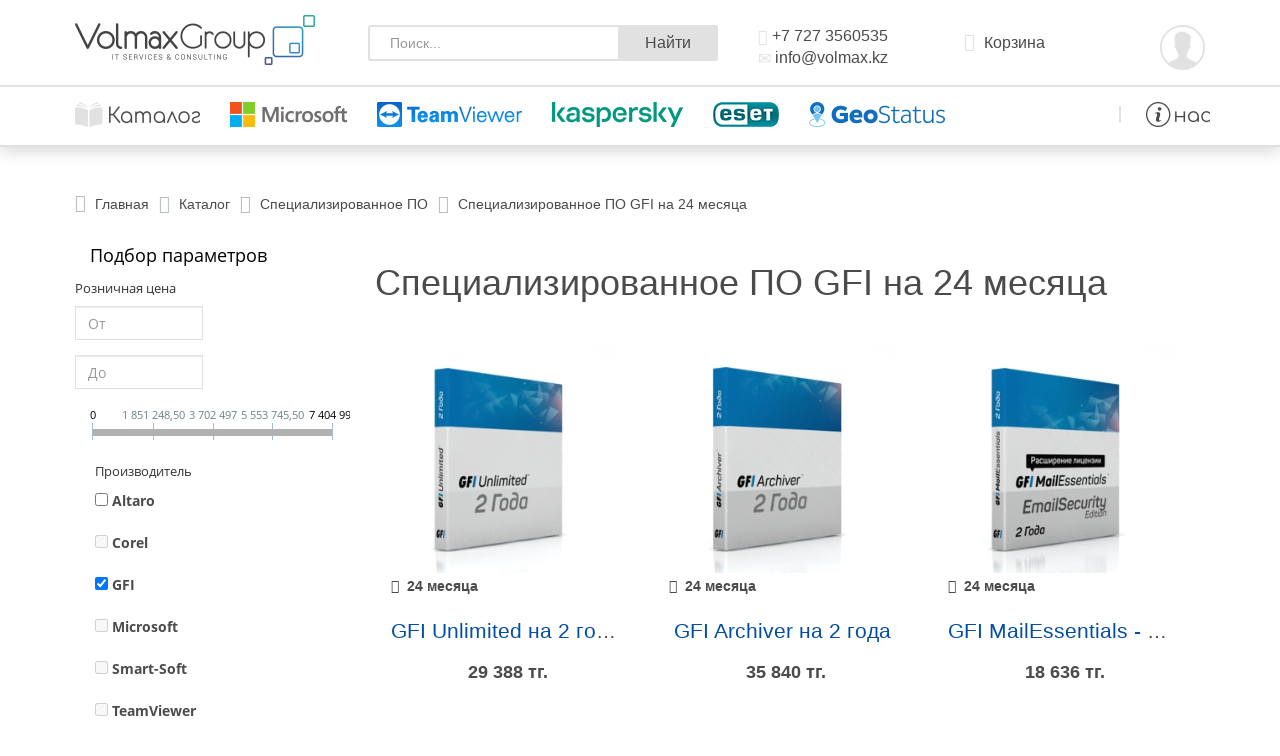

--- FILE ---
content_type: text/html; charset=UTF-8
request_url: https://volmax.kz/spetsializirovannoe-po/gfi/na-24-mesyatsa/
body_size: 30421
content:
<!DOCTYPE html>
<html xml:lang="ru" lang="ru">
<head>
<title>Специализированное ПО GFI     на 24 месяца    - купить по лучшей цене в Алматы, Казахстане - volmax.kz</title>
<meta http-equiv="Content-Type" content="text/html; charset=UTF-8" />
<meta name="robots" content="index, follow" />
<meta name="keywords" content="Специализированное ПО GFI     на 24 месяца   , купить, интернет, магазин, volmax" />
<meta name="description" content="Специализированное ПО GFI     на 24 месяца    ➥ лицензия в интернет-магазине ⭐ VOLMAX.KZ ☎ +7 (727) 3560535 ✅ Квалифицированные специалисты ⚡ Установка и настройка ПО  ✅ Техническая поддержка" />
<link rel="canonical" href="https://volmax.kz/spetsializirovannoe-po/gfi/na-24-mesyatsa/" />
<script data-skip-moving="true">(function(w, d, n) {var cl = "bx-core";var ht = d.documentElement;var htc = ht ? ht.className : undefined;if (htc === undefined || htc.indexOf(cl) !== -1){return;}var ua = n.userAgent;if (/(iPad;)|(iPhone;)/i.test(ua)){cl += " bx-ios";}else if (/Windows/i.test(ua)){cl += ' bx-win';}else if (/Macintosh/i.test(ua)){cl += " bx-mac";}else if (/Linux/i.test(ua) && !/Android/i.test(ua)){cl += " bx-linux";}else if (/Android/i.test(ua)){cl += " bx-android";}cl += (/(ipad|iphone|android|mobile|touch)/i.test(ua) ? " bx-touch" : " bx-no-touch");cl += w.devicePixelRatio && w.devicePixelRatio >= 2? " bx-retina": " bx-no-retina";if (/AppleWebKit/.test(ua)){cl += " bx-chrome";}else if (/Opera/.test(ua)){cl += " bx-opera";}else if (/Firefox/.test(ua)){cl += " bx-firefox";}ht.className = htc ? htc + " " + cl : cl;})(window, document, navigator);</script>


<link href="/bitrix/js/intranet/intranet-common.css?166764615066709" type="text/css"  rel="stylesheet" />
<link href="/bitrix/js/ui/design-tokens/dist/ui.design-tokens.css?171916279226358" type="text/css"  rel="stylesheet" />
<link href="/bitrix/js/ui/fonts/opensans/ui.font.opensans.css?16676460952555" type="text/css"  rel="stylesheet" />
<link href="/bitrix/js/main/popup/dist/main.popup.bundle.css?175742230831694" type="text/css"  rel="stylesheet" />
<link href="/bitrix/css/main/bootstrap.css?1536894252141508" type="text/css"  rel="stylesheet" />
<link href="/bitrix/cache/css/s1/volmax/page_f3748d6a7d9737f68cac53cee755d916/page_f3748d6a7d9737f68cac53cee755d916_v1.css?176416483950659" type="text/css"  rel="stylesheet" />
<link href="/bitrix/cache/css/s1/volmax/template_f8d8ad8bd81dd0a700c11cf7200a0d88/template_f8d8ad8bd81dd0a700c11cf7200a0d88_v1.css?1764164836208425" type="text/css"  data-template-style="true" rel="stylesheet" />




<script type="extension/settings" data-extension="currency.currency-core">{"region":"kz"}</script>



<meta http-equiv="X-UA-Compatible" content="IE=edge" />
<meta name="HandheldFriendly" content="True" />
<meta name="viewport" content="width=device-width, initial-scale=1.0" />
<meta name="theme-color" content="#034EA2" />
<meta name="robots" content="all" />
<meta name="referrer" content="no-referrer-when-downgrade" />
<link rel="shortcut icon" type="image/x-icon" href="/favicon.ico?v=2" />
<link rel="next" href="https://volmax.kz/spetsializirovannoe-po/gfi/na-24-mesyatsa/page-2/">
<script data-skip-moving="true">(function(w,d,s,l,i){w[l]=w[l]||[];w[l].push({'gtm.start':
new Date().getTime(),event:'gtm.js'});var f=d.getElementsByTagName(s)[0],
j=d.createElement(s),dl=l!='dataLayer'?'&l='+l:'';j.async=true;j.src=
'https://www.googletagmanager.com/gtm.js?id='+i+dl;f.parentNode.insertBefore(j,f);
})(window,document,'script','dataLayer','GTM-ND6SBMC');</script>
</head>
<body>

<noscript><iframe src="https://www.googletagmanager.com/ns.html?id=GTM-ND6SBMC"
height="0" width="0" style="display:none;visibility:hidden"></iframe></noscript>
<div id="panel"></div>
<div class="mobile-fixed tree">
<div class="header-line">
<div class="container">
<div class="row">
<div class="col-xs-12 col-sm-12 col-md-3">
<div><a href="/" class="logo"><img alt="Volmax Group" src="/local/templates/volmax/images/logo.png"></a></div>
<button type="button" class="navbar-toggle collapsed button-mobile" data-toggle="collapse" data-target=".mobile-collapse" aria-expanded="false" aria-controls="mobile-menu-control">
<span class="sr-only">Toggle navigation</span>
<span class="icon-bar"></span>
<span class="icon-bar"></span>
<span class="icon-bar"></span>
</button>
</div>
<div class="col-sm-4 col-md-4 hidden-xs mobile-collapse collapse mt-10">
	<div class="search-form" id="title-search">
	<form action="/search/index.php" target="_top">
	  <div class="form-group has-feedback">
		    <input id="title-search-input" name="q" type="text" class="form-control" placeholder="Поиск..." autocomplete="off">
		    <span onclick="$(this).closest('form').submit()" class="button-search form-control-feedback">Найти</span>
		  </div>
		</form>
	</div>
</div>
<div class="col-xs-12 col-sm-8 col-md-5 mobile-collapse collapse">
<div class="col-xs-12 col-sm-5 col-md-5 pad-20 mt-10">
<span class="text"><span class="glyphicon glyphicon-phone"></span> <a href="tel:+77273560535" onclick="dataLayer.push ({'event':phone_button_click});">+7 727 3560535</a></span>
<span class="text hidden-xs"><span class="glyphicon glyphicon-envelope"></span> <a href="mailto:info@volmax.kz" onclick="dataLayer.push ({'event':email_button_click});">info@volmax.kz</a></span>
</div>
<div class="col-xs-6 col-sm-4 col-md-4 pad-20 mt-10 hidden-xs">
<div id="bx_basketFKauiI" class="bx-basket bx-opener"><!--'start_frame_cache_bx_basketFKauiI'--><div class="bx-hdr-profile">
	<div class="bx-basket-block"><i class="fa fa-shopping-cart"></i>
			<a href="/personal/cart/">Корзина</a>				</div>
</div><!--'end_frame_cache_bx_basketFKauiI'--></div>
</div>
<div class="col-xs-6 col-sm-3 col-md-3 mt-5 hidden-xs" style="text-align:right; padding:0;">
    	<div class="startshop-auth"><div class="login_form_under">
        <noindex>
        <a class="startshop-link startshop-link-standart startshop-auth-login" onClick="return openAuthorizePopup();" title="Вход">
			<img class="user-ico" src="/local/templates/volmax/images/user_ico.png" alt="user"></a>
        <script data-skip-moving=true>
            function openAuthorizePopup() {
                if(window.innerWidth < 790) {
                    document.location.href = "/auth";
                }else{
                    var authPopup = BX.PopupWindowManager.create("AuthorizePopup", null, {
                        autoHide: true,
                        offsetLeft: 0,
                        offsetTop: 0,
                        overlay : true,
                        draggable: {restrict:true},
                        closeByEsc: true,
                        closeIcon: { right : "32px", top : "23px"},
                        content: '<div style="width:702px; height:303px; text-align: center;"><span style="position:absolute;left:50%; top:50%"></span></div>',
                        events: {
                            onAfterPopupShow: function() {
                                BX.ajax.post(
                                    '/local/templates/volmax/components/bitrix/system.auth.form/startshop/ajax/authorize.php',
                                    {
                                                                                backurl: '/spetsializirovannoe-po/filter/brand-is-gfi/srok-is-24-mesyatsa/apply/',
                                        sAuthUrl: '/spetsializirovannoe-po/filter/brand-is-gfi/srok-is-24-mesyatsa/apply/?login=yes',
                                        sForgotPasswordUrl: '/auth/?forgot_password=yes&forgot_password=yes&backurl=%2Fspetsializirovannoe-po%2Ffilter%2Fbrand-is-gfi%2Fsrok-is-24-mesyatsa%2Fapply%2F',
                                        sRegisterUrl: '/auth/?register=yes&register=yes&backurl=%2Fspetsializirovannoe-po%2Ffilter%2Fbrand-is-gfi%2Fsrok-is-24-mesyatsa%2Fapply%2F',
                                        SITE_ID: 's1'
                                    },
                                    BX.delegate(function(result)
                                        {
                                            this.setContent(result);
                                        },
                                        this)
                                );
                            }
                        }
                    });
                    authPopup.show();
                }
            }
        </script>
                </noindex>
	</div>
    </div>






</div>

</div>
</div>
</div>
</div>
<div class="menu-line mobile-collapse collapse" id="mobile-menu-control">
<div class="container">
<div class="row">
<div class="col-sm-12">


<div class="top-menu" style="margin: 0px -20px 0px 0px;">
	<ul class="top-menu">

		<li class="colums-menu">
			<a href="/product/"><img height="25px" src="/upload/menu/mencat.png" alt="Каталог"></a>
			<ul>
				<a href="/product/" style="text-decoration: none;"><h3><b>Каталог программного обеспечения</b></h3></a>
				<li class="colums-menu">
					<a class="parent" href="/antivirusy/">Антивирусы</a>
					<ul>
						<li>
							<a href="/antivirusy/dr-web/">Dr.Web</a>
						</li>
						<li>
							<a href="/antivirusy/eset/">Eset</a>
						</li>
						<li>
							<a href="/antivirusy/kaspersky-lab/">Kaspersky Lab</a>
						</li>
					</ul>
					<a class="parent" href="/oblachnye-servisy-saas/">Облачные сервисы SaaS</a>
					<ul>
						<li>
							<a href="/blog/geostatus-novyy-proekt-kompanii-volmax-group/">GeoStatus</a>
						</li>
						<li>
							<a href="/oblachnye-servisy-saas/office-365/">Office 365</a>
						</li>
					</ul>

				</li>
				<li class="colums-menu">
					<a class="parent" href="/zashchita-informatsii/">Защита информации</a>
					<ul>
						<li>
							<a href="/zashchita-informatsii/bitdefender/">Bitdefender</a>
						</li>
						<li>
							<a href="/zashchita-informatsii/gfi/">GFI</a>
						</li>
						<li>
							<a href="/zashchita-informatsii/kaspersky-lab/">Kaspersky Lab</a>
						</li>
					</ul>
					<a class="parent" href="/spetsializirovannoe-po/">Специализированное ПО</a>
					<ul>
						<li>
							<a href="/spetsializirovannoe-po/teamviewer/">TeamViewer</a>
						</li>
						<li>
							<a href="/spetsializirovannoe-po/altaro/">Altaro</a>
						</li>
						<li>
							<a href="/spetsializirovannoe-po/3cx/">3CX</a>
						</li>
					</ul>

				</li>
				<li class="colums-menu">
					<a class="parent" href="/grafika-i-dizayn/">Графика и дизайн</a>
					<ul>
						<li>
							<a href="/grafika-i-dizayn/adobe/">Adobe</a>
						</li>
						<li>
							<a href="/grafika-i-dizayn/autodesk/">Autodesk</a>
						</li>
						<li>
							<a href="/grafika-i-dizayn/corel/">Corel</a>
						</li>
					</ul>
					<a class="parent" href="/razvlechenie/">Развлечение</a>
					<ul>
						<li>
							<a href="/razvlechenie/wikium/">Викиум</a>
						</li>
						<li>
							<a href="/razvlechenie/okko/">Okko</a>
						</li>
					</ul>
				</li>
				<li class="colums-menu">
					<a class="parent" href="/operatsionnye-sistemy/">Операционные системы</a>
					<ul>
						<li>
							<a href="/operatsionnye-sistemy/windows/">Windows</a>
						</li>
						<li>
							<a href="/operatsionnye-sistemy/windows-server/">Windows Server</a>
						</li>
						<li>
							<a href="/operatsionnye-sistemy/exchange/">Exchange Server</a>
						</li>
					</ul>
					<a class="parent" href="/ofisnye-programmy/">Офисные программы</a>
					<ul>
						<li>
							<a href="/ofisnye-programmy/office-2019/">MS Office</a>
						</li>
						<li>
							<a href="/ofisnye-programmy/office-365/">Office 365</a>
						</li>
						<li>
							<a href="/ofisnye-programmy/project/">Project</a>
						</li>
					</ul>

				</li>
			</ul>
		</li>

		<!--li class="colums-menu">
			<a href="/office365/"><img class="imgmenuico" src="/upload/menu/men365.png" alt="Office 365"></a>

			<ul>
				<a href="/office365/" style="text-decoration: none;"><h3><b>Microsoft Office 365</b></h3></a>
				<li class="colums-menu">
					<a class="parent" href="/office365/#home">Для дома</a>
					<ul>
						<li>
							<a href="/product/office-365-personalnyy/">Office 365 Personal</a>
						</li>
						<li>
							<a href="/product/office-365-dlya-doma/">Office 365 Home</a>
						</li>
					</ul>
				</li>


				<li class="colums-menu">
					<a class="parent" href="/office365/#small">Для малого бизнеса</a>
					<ul>
						<li>
							<a href="/product/office-365-business/">Office 365 Business</a>
						</li>
						<li>
							<a href="/product/office-365-business-essentials/">Office 365 Essentials</a>
						</li>
						<li>
							<a href="/product/office-365-business-premium/">Office 365 Business Premium</a>
						</li>
						<li>
							<a href="/product/microsoft-365-business/">Microsoft 365</a>
						</li>
					</ul>
				</li>

				<li class="colums-menu">
					<a class="parent" href="/office365/#business">Для бизнеса</a>
					<ul>
						<li>
							<a href="/product/office-365-enterprise-e1/">Office 365 E1</a>
						</li>
						<li>
							<a href="/product/office-365-enterprise-e3/">Office 365 E3</a>
						</li>
						<li>
							<a href="/product/office-365-enterprise-e5-without-audio-conferencing/">Office 365 E5</a>
						</li>
						<li>
							<a href="/product/microsoft-365-e5-without-audio-conferencing/">Microsoft 365 E5</a>
						</li>
					</ul>
				</li>
			<div style="clear:both;"></div>
			<div style="margin: 30px -20px 0 -20px;">
				<a href="/office365/"><img src="/upload/menu/office365.jpg" alt="Office 365"></a>
			</div>
			</ul>
		</li-->

		<li class="colums-menu">
			<a href="#"><img class="imgmenuico" src="/upload/menu/menms.png" alt="Microsoft"></a>
			<ul>
				<h3><b>Продукты Microsoft</b></h3>
				<li class="colums-menu">
					<a class="parent" href="/operatsionnye-sistemy/windows/">Windows</a>
					<ul>
						<li>
							<a href="/product/windows-11-home/">Windows 11 Home</a>
						</li>
						<li>
							<a href="/product/windows-ggwa-windows-11-professional/">Windows 11 Pro (Legalization)</a>
						</li>
						<li>
							<a href="/product/windows-11-pro/">Windows 10 Pro (ESD)</a>
						</li>
					</ul>
				</li>
				<li class="colums-menu">
					<a class="parent" href="/operatsionnye-sistemy/windows-server/">Windows Server</a>
					<ul>
						<li>
							<a href="/product/windows-server-2025-standard-16-core-license-pack/">Windows Server 2025 Standard</a>
						</li>
						<li>
							<a href="/product/windows-server-2025-datacenter-16-core/">Windows Server 2025 Datacenter</a>
						</li>
						<li>
							<a href="/winserver/" style="color: red">Калькулятор Windows Server</a>
						</li>
					</ul>
				</li>
				<li class="colums-menu">
					<a class="parent" href="/ofisnye-programmy/">Офисные программы</a>
					<ul>
						<li>
							<a href="/product/visio-standartnyy-2024/">Visio Standard 2024</a>
						</li>
						<li>
							<a href="/product/office-dlya-doma-i-biznesa-2024/">Office 2024 для дома и бизнеса</a>
						</li>
						<li>
							<a href="/product/project-professionalnyy-2024/">Project Pro 2024</a>
						</li>
					</ul>
				</li>
				<li class="colums-menu">
					<a class="parent" href="/operatsionnye-sistemy/sql-server/">SQL Server</a>
					<ul>
						<li>
							<a href="/product/sql_server_2022_standard_edition_63da0dbfc5652/">SQL Server 2022 Standard</a>
						</li>
						<li>
							<a href="/product/sql_server_2022_standard_core_2_core_license_pack_63da0dbfd72fe/">SQL Server 2022 Standard 2 Core</a>
						</li>
						<li>
							<a href="/product/sql_server_2022_enterprise_core_2_core_license_pack_63da0dbf57af6/">SQL Server 2022 Enterprise 2 Core</a>
						</li>
					</ul>
				</li>
			<div style="clear:both;"></div>
			<div style="margin: 30px -20px 0 -20px;">
			<a href="/operatsionnye-sistemy/"><img src="/upload/menu/microsoft3.jpg" alt="Microsoft"></a>
			</div>
			</ul>
		</li>

		<li class="colums-menu">
			<a href="/teamviewer/"><img class="imgmenuico" src="/upload/menu/mentv.png" alt="TeamViewer"></a>
			<ul>
				<h3><b>TeamViewer</b></h3>
				<li>
					<a href="/teamviewer/#business">Business</a>
				</li>
				<li>
					<a href="/teamviewer/#premium">Premium</a>
				</li>
				<li>
					<a href="/teamviewer/#corporate">Corporate</a>
				</li>
				<li>
					<a href="/teamviewer/#compare">Сравнить</a>
				</li>
			<div style="clear:both;"></div>
			<div style="margin: 20px -20px 0 -20px;">
			<a href="/teamviewer/"><img src="/upload/menu/teamviewer.jpg" alt="TeamViewer"></a>
			</div>
			</ul>
		</li>

		<li class="colums-menu">
			<a href="/kaspersky/"><img class="imgmenuico" src="/upload/menu/menkasn.png" alt="Kaspersky"></a>
			<ul>
				<a href="/kaspersky/" style="text-decoration: none;"><h3><b>Kaspersky Lab</b></h3></a>
				<li class="colums-menu3">
					<a class="parent" href="/kaspersky/#home">ДЛЯ ДОМА</a>
					<ul>
						<li>
							<a href="/product/kaspersky-anti-virus-2-ustroystva-1-god/">Kaspersky Anti-Virus</a>
						</li>
						<li>
							<a href="/product/kaspersky-internet-security-2-ustroystva-1-god/">Kaspersky Internet Security</a>
						</li>
						<li>
							<a href="/product/kaspersky-total-security-2-ustroystva-1-god/">Kaspersky Total Security</a>
						</li>
						<li>
							<a href="/product/kaspersky-safe-kids-1-polzovatel-1-god/">Kaspersky Safe Kids</a>
						</li>
					</ul>
				</li>


				<li class="colums-menu3" style="width:660px; padding: 10px;margin: -4px;">
					<a class="parent" href="/kaspersky/#bus">ДЛЯ БИЗНЕСА</a>
					<div class="row" style="padding: 5px 0 0 10px;">
						<div class="col-md-5">
							<b><u>Облачное управление</u></b><br>
							<a href="/kaspersky/#bus">Small Office Security</a><br>
							<a href="/kaspersky/#bus">Endpoint Security Cloud</a><br>
							<a href="/kaspersky/#bus">Endpoint Security Cloud Plus</a>
						</div>
						<div class="col-md-7">
							<b><u>Локальная консоль</u></b><br>
							<a href="/kaspersky/#bus">Endpoint Security для бизнеса Стандартный</a><br>
							<a href="/kaspersky/#bus">Endpoint Security для бизнеса Расширенный</a>
						</div>
					</div>
				</li>
			<div style="clear:both;"></div>
			<div style="margin: 30px -20px 0 -20px;">
				<a href="/kaspersky/"><img src="/upload/menu/kaspersky-new.jpg" alt="kaspersky"></a>
			</div>
			</ul>

		</li>

		<li class="colums-menu">
			<a href="/eset/"><img class="imgmenuico" src="/upload/menu/meneset.png" alt="Eset"></a>
			<ul>
				<a href="/eset/" style="text-decoration: none;"><h3><b>ESET NOD32</b></h3></a>
				<li class="colums-menu3">
					<a class="parent" href="/eset/#home">Для дома</a>
					<ul>
						<li>
							<a href="/product/eset-nod32-mobile-security-1-god/">Mobile Security</a>
						</li>
						<li>
							<a href="/product/eset-nod32-antivirus-na-1-god-na-3pk-ili-prodlenie-na-20-mesyatsev/">Антивирус</a>
						</li>
						<li>
							<a href="/antivirusy/eset/">Internet Security</a>
						</li>
					</ul>
				</li>


				<li class="colums-menu3">
					<a class="parent" href="/eset/#bus">Для бизнеса</a>
					<ul>
						<li>
							<a href="/eset/#bus">Antivirus Business Edition</a>
						</li>
						<li>
							<a href="/eset/#bus">Smart Security Business Edition</a>
						</li>
					</ul>
				</li>

				<li class="colums-menu3">
					<a class="parent" href="/eset/#calc">Калькулятор</a>
					<ul>
						<li>
							<a href="/eset/#calc">Калькулятор ESET: рассчитай решение для своего бизнеса!</a>
						</li>
					</ul>
				</li>
			<div style="clear:both;"></div>
			<div style="margin: 30px -20px 0 -20px;">
				<a href="/eset/"><img src="/upload/menu/eset.jpg" alt="Eset"></a>
			</div>
			</ul>
		</li>

		<li class="colums-menu">
			<a href="https://geostatus.kz" rel="nofollow" target="_blank"><img class="imgmenuico" src="/upload/menu/mengeo.png" alt="GeoStatus"></a>
			<ul>
				<a href="https://geostatus.kz" rel="nofollow" target="_blank" style="text-decoration: none;"><h3><b>GeoStatus</b></h3></a>
				<div style="clear:both;"></div>
				<div style="margin: 30px -20px 0 -20px;">
					<a href="https://geostatus.kz" rel="nofollow" target="_blank"><img src="/upload/menu/geostatus.jpg" alt="geostatus"></a>
				</div>
			</ul>


		</li>


		<li class="colums-menu navbar-right" style="float:right">
		<i class="hidden-xs hidden-sm" style="border-left: 2px solid #e1e1e1; padding-right: 25px;"></i>
			<a href="/about/"><img class="imgmenuico" src="/upload/menu/menabout.png" alt="О компании"></a>
			<ul>
				<h3><b>О компании</b></h3>
				<li>
					<a href="/about/delivery/">Доставка</a>
				</li>
				<li>
					<a href="/about/howto/">Оплата</a>
				</li>
				<li>
					<a href="/blog/">Блог</a>
				</li>
				<li>
					<a href="/about/contacts/">Контакты</a>
				</li>
			<div style="clear:both;"></div>
			<div style="margin: 30px -20px 0 -20px;">
			<a href="/about/"><img src="/upload/menu/about.jpg" alt="О компании"></a>
			</div>
			</ul>
		</li>
	</ul>
</div>


</div>
</div>
</div>
</div>
</div>
<div class="slider-opacity"></div>

<div class="main-section content">
<div class="container">
<div class="row">
<div class="col-sm-12">
<div class="bx-breadcrumb" itemprop="http://schema.org/breadcrumb" itemscope itemtype="http://schema.org/BreadcrumbList">
			<div class="bx-breadcrumb-item" id="bx_breadcrumb_0" itemprop="itemListElement" itemscope itemtype="http://schema.org/ListItem">
				<i class="fa fa-home min5"></i>
				
				<a href="/" title="Главная" itemprop="item">
					<span itemprop="name">Главная</span>
				</a>
				<meta itemprop="position" content="1" />
			</div>
			<div class="bx-breadcrumb-item" id="bx_breadcrumb_1" itemprop="itemListElement" itemscope itemtype="http://schema.org/ListItem">
				
				<i class="fa fa-angle-right min2"></i>
				<a href="/product/" title="Каталог" itemprop="item">
					<span itemprop="name">Каталог</span>
				</a>
				<meta itemprop="position" content="2" />
			</div>
			<div class="bx-breadcrumb-item" id="bx_breadcrumb_2" itemprop="itemListElement" itemscope itemtype="http://schema.org/ListItem">
				
				<i class="fa fa-angle-right min2"></i>
				<a href="/spetsializirovannoe-po/" title="Специализированное ПО" itemprop="item">
					<span itemprop="name">Специализированное ПО</span>
				</a>
				<meta itemprop="position" content="3" />
			</div>
			<div class="bx-breadcrumb-item" itemprop="itemListElement" itemscope itemtype="http://schema.org/ListItem">
				<i class="fa fa-angle-right min2"></i>
				<span itemprop="name">Специализированное ПО GFI     на 24 месяца   </span>
				<meta itemprop="position" content="4" />				
				<meta itemprop="item" content="https://volmax.kz/spetsializirovannoe-po/gfi/na-24-mesyatsa/" />
			</div><div style="clear:both"></div></div><br>
</div>
</div>
 
	<div class="col-md-3">
			<div class="bx-sidebar-block">
				<div class="smart-filter mb-4 bx-blue ">
	<div class="smart-filter-section">

		<div class="smart-filter-title">Подбор параметров</div>

		<form name="arrFilter_form" action="/spetsializirovannoe-po/filter/brand-is-gfi/srok-is-24-mesyatsa/apply/" method="get" class="smart-filter-form">

							<input type="hidden" name="" id="" value="" />
			
			<div class="row">
				
						<div class="col-12 mb-2 smart-filter-parameters-box bx-active">
							<div class="smart-filter-parameters-box-title" onclick="smartFilter.hideFilterProps(this)">
								<span class="smart-filter-container-modef"></span>
								<span class="smart-filter-parameters-box-title-text">Розничная цена</span>
								<span data-role="prop_angle" class="smart-filter-angle smart-filter-angle-up">
									<span  class="smart-filter-angles"></span>
								</span>
							</div>

							<div class="smart-filter-block" data-role="bx_filter_block">
								<div class="smart-filter-parameters-box-container">
									<div class="smart-filter-input-group-number">
										<div class="d-flex justify-content-between">
											<div class="form-group" style="width: calc(50% - 10px);">
												<div class="smart-filter-input-container">
													<input
														class="min-price form-control form-control-sm"
														type="number"
														name="arrFilter_P1_MIN"
														id="arrFilter_P1_MIN"
														value=""
														size="5"
														placeholder="От"
														onkeyup="smartFilter.keyup(this)"
													/>
												</div>
											</div>

											<div class="form-group" style="width: calc(50% - 10px);">
												<div class="smart-filter-input-container">
													<input
														class="max-price form-control form-control-sm"
														type="number"
														name="arrFilter_P1_MAX"
														id="arrFilter_P1_MAX"
														value=""
														size="5"
														placeholder="До"
														onkeyup="smartFilter.keyup(this)"
													/>
												</div>
											</div>
										</div>

										<div class="smart-filter-slider-track-container">
											<div class="smart-filter-slider-track" id="drag_track_c4ca4238a0b923820dcc509a6f75849b">
																								<div class="smart-filter-slider-ruler p1"><span>0</span></div>
																								<div class="smart-filter-slider-ruler p2"><span>1 851 248,50</span></div>
																								<div class="smart-filter-slider-ruler p3"><span>3 702 497</span></div>
																								<div class="smart-filter-slider-ruler p4"><span>5 553 745,50</span></div>
																								<div class="smart-filter-slider-ruler p5"><span>7 404 994</span></div>
																								<div class="smart-filter-slider-price-bar-vd" style="left: 0;right: 0;" id="colorUnavailableActive_c4ca4238a0b923820dcc509a6f75849b"></div>
												<div class="smart-filter-slider-price-bar-vn" style="left: 0;right: 0;" id="colorAvailableInactive_c4ca4238a0b923820dcc509a6f75849b"></div>
												<div class="smart-filter-slider-price-bar-v"  style="left: 0;right: 0;" id="colorAvailableActive_c4ca4238a0b923820dcc509a6f75849b"></div>
												<div class="smart-filter-slider-range" id="drag_tracker_c4ca4238a0b923820dcc509a6f75849b"  style="left: 0; right: 0;">
													<a class="smart-filter-slider-handle left"  style="left:0;" href="javascript:void(0)" id="left_slider_c4ca4238a0b923820dcc509a6f75849b"></a>
													<a class="smart-filter-slider-handle right" style="right:0;" href="javascript:void(0)" id="right_slider_c4ca4238a0b923820dcc509a6f75849b"></a>
												</div>
											</div>
										</div>
									</div>
								</div>
							</div>
						</div>
																	
					<div class="col-lg-12 mb-2 smart-filter-parameters-box bx-active">
						<div class="smart-filter-parameters-box-title" onclick="smartFilter.hideFilterProps(this)">
							<span class="smart-filter-container-modef"></span>

							<span class="smart-filter-parameters-box-title-text">Производитель</span>

							<span data-role="prop_angle" class="smart-filter-angle smart-filter-angle-up">
								<span  class="smart-filter-angles"></span>
							</span>

													</div>

						<div class="smart-filter-block" data-role="bx_filter_block">
							<div class="smart-filter-parameters-box-container">
															<div class="smart-filter-input-group-checkbox-list">
																					<div class="form-group form-check mb-1">
												<input
													type="checkbox"
													value="Y"
													name="arrFilter_110_482052751"
													id="arrFilter_110_482052751"
													class="form-check-input"
																																							onclick="smartFilter.click(this)"
												/>
												<label data-role="label_arrFilter_110_482052751" class="smart-filter-checkbox-text form-check-label" for="arrFilter_110_482052751">
													Altaro												</label>
											</div>
																					<div class="form-group form-check mb-1">
												<input
													type="checkbox"
													value="Y"
													name="arrFilter_110_2622378585"
													id="arrFilter_110_2622378585"
													class="form-check-input"
																										disabled													onclick="smartFilter.click(this)"
												/>
												<label data-role="label_arrFilter_110_2622378585" class="smart-filter-checkbox-text form-check-label" for="arrFilter_110_2622378585">
													Corel												</label>
											</div>
																					<div class="form-group form-check mb-1">
												<input
													type="checkbox"
													value="Y"
													name="arrFilter_110_3849671376"
													id="arrFilter_110_3849671376"
													class="form-check-input"
													checked="checked"																										onclick="smartFilter.click(this)"
												/>
												<label data-role="label_arrFilter_110_3849671376" class="smart-filter-checkbox-text form-check-label" for="arrFilter_110_3849671376">
													GFI												</label>
											</div>
																					<div class="form-group form-check mb-1">
												<input
													type="checkbox"
													value="Y"
													name="arrFilter_110_2741317649"
													id="arrFilter_110_2741317649"
													class="form-check-input"
																										disabled													onclick="smartFilter.click(this)"
												/>
												<label data-role="label_arrFilter_110_2741317649" class="smart-filter-checkbox-text form-check-label" for="arrFilter_110_2741317649">
													Microsoft												</label>
											</div>
																					<div class="form-group form-check mb-1">
												<input
													type="checkbox"
													value="Y"
													name="arrFilter_110_2184750849"
													id="arrFilter_110_2184750849"
													class="form-check-input"
																										disabled													onclick="smartFilter.click(this)"
												/>
												<label data-role="label_arrFilter_110_2184750849" class="smart-filter-checkbox-text form-check-label" for="arrFilter_110_2184750849">
													Smart-Soft												</label>
											</div>
																					<div class="form-group form-check mb-1">
												<input
													type="checkbox"
													value="Y"
													name="arrFilter_110_1053240650"
													id="arrFilter_110_1053240650"
													class="form-check-input"
																										disabled													onclick="smartFilter.click(this)"
												/>
												<label data-role="label_arrFilter_110_1053240650" class="smart-filter-checkbox-text form-check-label" for="arrFilter_110_1053240650">
													TeamViewer												</label>
											</div>
																					<div class="form-group form-check mb-1">
												<input
													type="checkbox"
													value="Y"
													name="arrFilter_110_1135663375"
													id="arrFilter_110_1135663375"
													class="form-check-input"
																										disabled													onclick="smartFilter.click(this)"
												/>
												<label data-role="label_arrFilter_110_1135663375" class="smart-filter-checkbox-text form-check-label" for="arrFilter_110_1135663375">
													3CX												</label>
											</div>
																		</div>
														</div>
						</div>
					</div>
				
					<div class="col-lg-12 mb-2 smart-filter-parameters-box bx-active">
						<div class="smart-filter-parameters-box-title" onclick="smartFilter.hideFilterProps(this)">
							<span class="smart-filter-container-modef"></span>

							<span class="smart-filter-parameters-box-title-text">Вид операционной системы</span>

							<span data-role="prop_angle" class="smart-filter-angle smart-filter-angle-up">
								<span  class="smart-filter-angles"></span>
							</span>

													</div>

						<div class="smart-filter-block" data-role="bx_filter_block">
							<div class="smart-filter-parameters-box-container">
															<div class="smart-filter-input-group-checkbox-list">
																					<div class="form-group form-check mb-1">
												<input
													type="checkbox"
													value="Y"
													name="arrFilter_173_1106667350"
													id="arrFilter_173_1106667350"
													class="form-check-input"
																																							onclick="smartFilter.click(this)"
												/>
												<label data-role="label_arrFilter_173_1106667350" class="smart-filter-checkbox-text form-check-label" for="arrFilter_173_1106667350">
													персональные компьютеры												</label>
											</div>
																					<div class="form-group form-check mb-1">
												<input
													type="checkbox"
													value="Y"
													name="arrFilter_173_319261745"
													id="arrFilter_173_319261745"
													class="form-check-input"
																																							onclick="smartFilter.click(this)"
												/>
												<label data-role="label_arrFilter_173_319261745" class="smart-filter-checkbox-text form-check-label" for="arrFilter_173_319261745">
													серверное ПО												</label>
											</div>
																		</div>
														</div>
						</div>
					</div>
				
					<div class="col-lg-12 mb-2 smart-filter-parameters-box bx-active">
						<div class="smart-filter-parameters-box-title" onclick="smartFilter.hideFilterProps(this)">
							<span class="smart-filter-container-modef"></span>

							<span class="smart-filter-parameters-box-title-text">Тип использования</span>

							<span data-role="prop_angle" class="smart-filter-angle smart-filter-angle-up">
								<span  class="smart-filter-angles"></span>
							</span>

													</div>

						<div class="smart-filter-block" data-role="bx_filter_block">
							<div class="smart-filter-parameters-box-container">
															<div class="smart-filter-input-group-checkbox-list">
																					<div class="form-group form-check mb-1">
												<input
													type="checkbox"
													value="Y"
													name="arrFilter_111_1715864318"
													id="arrFilter_111_1715864318"
													class="form-check-input"
																																							onclick="smartFilter.click(this)"
												/>
												<label data-role="label_arrFilter_111_1715864318" class="smart-filter-checkbox-text form-check-label" for="arrFilter_111_1715864318">
													для бизнеса												</label>
											</div>
																					<div class="form-group form-check mb-1">
												<input
													type="checkbox"
													value="Y"
													name="arrFilter_111_4283388740"
													id="arrFilter_111_4283388740"
													class="form-check-input"
																										disabled													onclick="smartFilter.click(this)"
												/>
												<label data-role="label_arrFilter_111_4283388740" class="smart-filter-checkbox-text form-check-label" for="arrFilter_111_4283388740">
													для дома и бизнеса												</label>
											</div>
																		</div>
														</div>
						</div>
					</div>
				
					<div class="col-lg-12 mb-2 smart-filter-parameters-box bx-active">
						<div class="smart-filter-parameters-box-title" onclick="smartFilter.hideFilterProps(this)">
							<span class="smart-filter-container-modef"></span>

							<span class="smart-filter-parameters-box-title-text">Объекты защиты</span>

							<span data-role="prop_angle" class="smart-filter-angle smart-filter-angle-up">
								<span  class="smart-filter-angles"></span>
							</span>

													</div>

						<div class="smart-filter-block" data-role="bx_filter_block">
							<div class="smart-filter-parameters-box-container">
															<div class="smart-filter-input-group-checkbox-list">
																					<div class="form-group form-check mb-1">
												<input
													type="checkbox"
													value="Y"
													name="arrFilter_170_803890817"
													id="arrFilter_170_803890817"
													class="form-check-input"
																																							onclick="smartFilter.click(this)"
												/>
												<label data-role="label_arrFilter_170_803890817" class="smart-filter-checkbox-text form-check-label" for="arrFilter_170_803890817">
													персональный компьютер												</label>
											</div>
																					<div class="form-group form-check mb-1">
												<input
													type="checkbox"
													value="Y"
													name="arrFilter_170_1491949079"
													id="arrFilter_170_1491949079"
													class="form-check-input"
																																							onclick="smartFilter.click(this)"
												/>
												<label data-role="label_arrFilter_170_1491949079" class="smart-filter-checkbox-text form-check-label" for="arrFilter_170_1491949079">
													мобильные устройства												</label>
											</div>
																					<div class="form-group form-check mb-1">
												<input
													type="checkbox"
													value="Y"
													name="arrFilter_170_942333938"
													id="arrFilter_170_942333938"
													class="form-check-input"
																																							onclick="smartFilter.click(this)"
												/>
												<label data-role="label_arrFilter_170_942333938" class="smart-filter-checkbox-text form-check-label" for="arrFilter_170_942333938">
													сервер												</label>
											</div>
																		</div>
														</div>
						</div>
					</div>
				
					<div class="col-lg-12 mb-2 smart-filter-parameters-box bx-active">
						<div class="smart-filter-parameters-box-title" onclick="smartFilter.hideFilterProps(this)">
							<span class="smart-filter-container-modef"></span>

							<span class="smart-filter-parameters-box-title-text">Срок лицензии</span>

							<span data-role="prop_angle" class="smart-filter-angle smart-filter-angle-up">
								<span  class="smart-filter-angles"></span>
							</span>

													</div>

						<div class="smart-filter-block" data-role="bx_filter_block">
							<div class="smart-filter-parameters-box-container">
															<div class="smart-filter-input-group-checkbox-list">
																					<div class="form-group form-check mb-1">
												<input
													type="checkbox"
													value="Y"
													name="arrFilter_112_372045425"
													id="arrFilter_112_372045425"
													class="form-check-input"
																																							onclick="smartFilter.click(this)"
												/>
												<label data-role="label_arrFilter_112_372045425" class="smart-filter-checkbox-text form-check-label" for="arrFilter_112_372045425">
													годовая подписка												</label>
											</div>
																					<div class="form-group form-check mb-1">
												<input
													type="checkbox"
													value="Y"
													name="arrFilter_112_1630258919"
													id="arrFilter_112_1630258919"
													class="form-check-input"
																										disabled													onclick="smartFilter.click(this)"
												/>
												<label data-role="label_arrFilter_112_1630258919" class="smart-filter-checkbox-text form-check-label" for="arrFilter_112_1630258919">
													беcсрочный продукт												</label>
											</div>
																					<div class="form-group form-check mb-1">
												<input
													type="checkbox"
													value="Y"
													name="arrFilter_112_1801126452"
													id="arrFilter_112_1801126452"
													class="form-check-input"
													checked="checked"																										onclick="smartFilter.click(this)"
												/>
												<label data-role="label_arrFilter_112_1801126452" class="smart-filter-checkbox-text form-check-label" for="arrFilter_112_1801126452">
													на 24 месяца												</label>
											</div>
																					<div class="form-group form-check mb-1">
												<input
													type="checkbox"
													value="Y"
													name="arrFilter_112_1976192833"
													id="arrFilter_112_1976192833"
													class="form-check-input"
																																							onclick="smartFilter.click(this)"
												/>
												<label data-role="label_arrFilter_112_1976192833" class="smart-filter-checkbox-text form-check-label" for="arrFilter_112_1976192833">
													на 36 месяцев												</label>
											</div>
																		</div>
														</div>
						</div>
					</div>
				
					<div class="col-lg-12 mb-2 smart-filter-parameters-box bx-active">
						<div class="smart-filter-parameters-box-title" onclick="smartFilter.hideFilterProps(this)">
							<span class="smart-filter-container-modef"></span>

							<span class="smart-filter-parameters-box-title-text">Количество устройств</span>

							<span data-role="prop_angle" class="smart-filter-angle smart-filter-angle-up">
								<span  class="smart-filter-angles"></span>
							</span>

													</div>

						<div class="smart-filter-block" data-role="bx_filter_block">
							<div class="smart-filter-parameters-box-container">
															<div class="smart-filter-input-group-checkbox-list">
																					<div class="form-group form-check mb-1">
												<input
													type="checkbox"
													value="Y"
													name="arrFilter_162_475804322"
													id="arrFilter_162_475804322"
													class="form-check-input"
																										disabled													onclick="smartFilter.click(this)"
												/>
												<label data-role="label_arrFilter_162_475804322" class="smart-filter-checkbox-text form-check-label" for="arrFilter_162_475804322">
													1 устройство												</label>
											</div>
																		</div>
														</div>
						</div>
					</div>
				
					<div class="col-lg-12 mb-2 smart-filter-parameters-box bx-active">
						<div class="smart-filter-parameters-box-title" onclick="smartFilter.hideFilterProps(this)">
							<span class="smart-filter-container-modef"></span>

							<span class="smart-filter-parameters-box-title-text">Лицензия</span>

							<span data-role="prop_angle" class="smart-filter-angle smart-filter-angle-up">
								<span  class="smart-filter-angles"></span>
							</span>

													</div>

						<div class="smart-filter-block" data-role="bx_filter_block">
							<div class="smart-filter-parameters-box-container">
															<div class="smart-filter-input-group-checkbox-list">
																					<div class="form-group form-check mb-1">
												<input
													type="checkbox"
													value="Y"
													name="arrFilter_163_2613325421"
													id="arrFilter_163_2613325421"
													class="form-check-input"
																																							onclick="smartFilter.click(this)"
												/>
												<label data-role="label_arrFilter_163_2613325421" class="smart-filter-checkbox-text form-check-label" for="arrFilter_163_2613325421">
													новая лицензия												</label>
											</div>
																					<div class="form-group form-check mb-1">
												<input
													type="checkbox"
													value="Y"
													name="arrFilter_163_47022039"
													id="arrFilter_163_47022039"
													class="form-check-input"
																																							onclick="smartFilter.click(this)"
												/>
												<label data-role="label_arrFilter_163_47022039" class="smart-filter-checkbox-text form-check-label" for="arrFilter_163_47022039">
													продление лицензии												</label>
											</div>
																		</div>
														</div>
						</div>
					</div>
				
					<div class="col-lg-12 mb-2 smart-filter-parameters-box bx-active">
						<div class="smart-filter-parameters-box-title" onclick="smartFilter.hideFilterProps(this)">
							<span class="smart-filter-container-modef"></span>

							<span class="smart-filter-parameters-box-title-text">Тип лицензии</span>

							<span data-role="prop_angle" class="smart-filter-angle smart-filter-angle-up">
								<span  class="smart-filter-angles"></span>
							</span>

													</div>

						<div class="smart-filter-block" data-role="bx_filter_block">
							<div class="smart-filter-parameters-box-container">
															<div class="smart-filter-input-group-checkbox-list">
																					<div class="form-group form-check mb-1">
												<input
													type="checkbox"
													value="Y"
													name="arrFilter_114_140116777"
													id="arrFilter_114_140116777"
													class="form-check-input"
																										disabled													onclick="smartFilter.click(this)"
												/>
												<label data-role="label_arrFilter_114_140116777" class="smart-filter-checkbox-text form-check-label" for="arrFilter_114_140116777">
													CSP												</label>
											</div>
																					<div class="form-group form-check mb-1">
												<input
													type="checkbox"
													value="Y"
													name="arrFilter_114_2136814527"
													id="arrFilter_114_2136814527"
													class="form-check-input"
																																							onclick="smartFilter.click(this)"
												/>
												<label data-role="label_arrFilter_114_2136814527" class="smart-filter-checkbox-text form-check-label" for="arrFilter_114_2136814527">
													OLP												</label>
											</div>
																		</div>
														</div>
						</div>
					</div>
							</div><!--//row-->

			<div class="row">
				<div class="col smart-filter-button-box">
					<div class="smart-filter-block">
						<div class="smart-filter-parameters-box-container">
							<input
								class="btn btn-primary"
								type="submit"
								id="set_filter"
								name="set_filter"
								value="Показать"
							/>
							<input
								class="btn btn-link"
								type="submit"
								id="del_filter"
								name="del_filter"
								value="Сбросить"
							/>
							<div class="smart-filter-popup-result left" id="modef" style="display:none" style="display: inline-block;">
								Выбрано: <span id="modef_num">0</span>								<span class="arrow"></span>
								<br/>
								<a href="/spetsializirovannoe-po/filter/brand-is-gfi/srok-is-24-mesyatsa/apply/" target="">Показать</a>
							</div>
						</div>
					</div>
				</div>
			</div>
		</form>

	</div>
</div>

			</div>
	</div>
    	<div class="col-md-9">
	<h1>Специализированное ПО GFI     на 24 месяца   	</h1>

			
																																																																																																																																																																																																																																																																																																																																																																																																																																																																																																																																																																																																																														<div class="catalog-section bx-blue" data-entity="container-1">
			<!-- items-container -->

			
														<div class="row product-item-list-col-3" data-entity="items-row">
										<div class="col-xs-12 product-item-small-card">
							<div class="row">
																	<div class="col-sm-4 product-item-big-card">
										<div class="row">
											<div class="col-md-12">
												
	<div class="product-item-container"
		id="bx_3966226736_5229_7e1b8e3524755c391129a9d7e6f2d206" data-entity="item">
		
<div class="product-item">
	<a class="product-item-image-wrapper" href="/product/gfi-unlimited-na-2-goda/" title="GFI Unlimited  на 2 года"
		data-entity="image-wrapper">
		<span class="product-item-image-slider-slide-container slide" id="bx_3966226736_5229_7e1b8e3524755c391129a9d7e6f2d206_pict_slider"
			style="display: none;"
			data-slider-interval="3000" data-slider-wrap="true">
					</span>
		<span class="product-item-image-original" id="bx_3966226736_5229_7e1b8e3524755c391129a9d7e6f2d206_pict"
			style="background-image: url(/upload/iblock/8e7/8e7e5979f67027e470e7a92762ee65f5.jpg); display: ;">
		</span>
					<span class="product-item-image-alternative" id="bx_3966226736_5229_7e1b8e3524755c391129a9d7e6f2d206_secondpict"
				style="background-image: url(/upload/iblock/9dc/9dc9869202df606b2b7fbdcc9b2106e8.jpg); display: ;">
			</span>
			 
<div class="product-item-label-ring"><i class="fa fa-calendar"></i> &nbsp;<span class="labelsitext">24 месяца</span></div>




			<span class="product-item-label-text product-item-hidden product-item-label-small product-item-label-top product-item-label-left" id="bx_3966226736_5229_7e1b8e3524755c391129a9d7e6f2d206_sticker">
												<!--p class="labelsi"><i class="fa fa-cogs"></i> &nbsp;<span class="labelsitext"></span><br /></p-->
			</span>
		<div class="product-item-image-slider-control-container" id="bx_3966226736_5229_7e1b8e3524755c391129a9d7e6f2d206_pict_slider_indicator"
			style="display: none;">
					</div>
			</a>
	<div class="product-item-title">
		<a href="/product/gfi-unlimited-na-2-goda/" title="GFI Unlimited  на 2 года">GFI Unlimited  на 2 года</a>
	</div>
						<div class="product-item-info-container product-item-price-container" data-entity="price-block">
													<span class="product-item-price-old" id="bx_3966226736_5229_7e1b8e3524755c391129a9d7e6f2d206_price_old"
								style="display: none;">
								29 388 тг.							</span>&nbsp;
													<span class="product-item-price-current" id="bx_3966226736_5229_7e1b8e3524755c391129a9d7e6f2d206_price">
							29 388 тг.						</span>
					</div>
												<div id="bx_3966226736_5229_7e1b8e3524755c391129a9d7e6f2d206_basket_prop" style="display: none;">
																	<table>
																					<tr>
												<td>Mont ESD - Авто</td>
												<td>
																												<label>
																																<input type="radio" name="prop[MONT_ESD]"
																	value="170" >
																Y															</label>
															<br />
																											</td>
											</tr>
																				</table>
																</div>
														<div class="product-item-info-container product-item-hidden" data-entity="quantity-block">
								<div class="product-item-amount">
									<div class="product-item-amount-field-container">
										<a class="product-item-amount-field-btn-minus" id="bx_3966226736_5229_7e1b8e3524755c391129a9d7e6f2d206_quant_down"
											href="javascript:void(0)" rel="nofollow">
										</a>
										<input class="product-item-amount-field" id="bx_3966226736_5229_7e1b8e3524755c391129a9d7e6f2d206_quantity" type="tel"
											name="quantity"
											value="10">
										<a class="product-item-amount-field-btn-plus" id="bx_3966226736_5229_7e1b8e3524755c391129a9d7e6f2d206_quant_up"
											href="javascript:void(0)" rel="nofollow">
										</a>
										<span class="product-item-amount-description-container">
											<span id="bx_3966226736_5229_7e1b8e3524755c391129a9d7e6f2d206_quant_measure">
																							</span><br />
											<span id="bx_3966226736_5229_7e1b8e3524755c391129a9d7e6f2d206_price_total"></span>
										</span>
									</div>
								</div>
							</div>
												<div class="product-item-info-container product-item-hidden" data-entity="buttons-block">
														<div class="product-item-button-container" id="bx_3966226736_5229_7e1b8e3524755c391129a9d7e6f2d206_basket_actions">

                                                                        <a class="btn btn-default btn-md buy_add_5229" id="bx_3966226736_5229_7e1b8e3524755c391129a9d7e6f2d206_buy_link"
                                       href="javascript:void(0)" rel="nofollow">
										Купить									</a>
									<a rel="nofollow" href="/personal/cart/" onclick="dataLayer.push ({'event':phone_button_click});" id="bx_3966226736_5229_7e1b8e3524755c391129a9d7e6f2d206_buy_link" class="btn btn-default btn-md buy_added_5229" style="display: none;"><span>Оформить</span></a>
								</div>
													</div>
					</div>			</div>
												</div>
										</div>
									</div>
																		<div class="col-sm-4 product-item-big-card">
										<div class="row">
											<div class="col-md-12">
												
	<div class="product-item-container"
		id="bx_3966226736_5237_362ce596257894d11ab5c1d73d13c755" data-entity="item">
		
<div class="product-item">
	<a class="product-item-image-wrapper" href="/product/gfi-archiver-na-2-goda/" title="GFI Archiver на 2 года"
		data-entity="image-wrapper">
		<span class="product-item-image-slider-slide-container slide" id="bx_3966226736_5237_362ce596257894d11ab5c1d73d13c755_pict_slider"
			style="display: none;"
			data-slider-interval="3000" data-slider-wrap="true">
					</span>
		<span class="product-item-image-original" id="bx_3966226736_5237_362ce596257894d11ab5c1d73d13c755_pict"
			style="background-image: url(/upload/iblock/057/057ff180c69dc7fe6a940c99a56e593b.jpg); display: ;">
		</span>
					<span class="product-item-image-alternative" id="bx_3966226736_5237_362ce596257894d11ab5c1d73d13c755_secondpict"
				style="background-image: url(/upload/iblock/79e/79e0d89fd2a79a486373abb39da1b718.jpg); display: ;">
			</span>
			 
<div class="product-item-label-ring"><i class="fa fa-calendar"></i> &nbsp;<span class="labelsitext">24 месяца</span></div>




			<span class="product-item-label-text product-item-hidden product-item-label-small product-item-label-top product-item-label-left" id="bx_3966226736_5237_362ce596257894d11ab5c1d73d13c755_sticker">
												<!--p class="labelsi"><i class="fa fa-cogs"></i> &nbsp;<span class="labelsitext"></span><br /></p-->
			</span>
		<div class="product-item-image-slider-control-container" id="bx_3966226736_5237_362ce596257894d11ab5c1d73d13c755_pict_slider_indicator"
			style="display: none;">
					</div>
			</a>
	<div class="product-item-title">
		<a href="/product/gfi-archiver-na-2-goda/" title="GFI Archiver на 2 года">GFI Archiver на 2 года</a>
	</div>
						<div class="product-item-info-container product-item-price-container" data-entity="price-block">
													<span class="product-item-price-old" id="bx_3966226736_5237_362ce596257894d11ab5c1d73d13c755_price_old"
								style="display: none;">
								35 840 тг.							</span>&nbsp;
													<span class="product-item-price-current" id="bx_3966226736_5237_362ce596257894d11ab5c1d73d13c755_price">
							35 840 тг.						</span>
					</div>
												<div id="bx_3966226736_5237_362ce596257894d11ab5c1d73d13c755_basket_prop" style="display: none;">
																	<table>
																					<tr>
												<td>Mont ESD - Авто</td>
												<td>
																												<label>
																																<input type="radio" name="prop[MONT_ESD]"
																	value="170" >
																Y															</label>
															<br />
																											</td>
											</tr>
																				</table>
																</div>
														<div class="product-item-info-container product-item-hidden" data-entity="quantity-block">
								<div class="product-item-amount">
									<div class="product-item-amount-field-container">
										<a class="product-item-amount-field-btn-minus" id="bx_3966226736_5237_362ce596257894d11ab5c1d73d13c755_quant_down"
											href="javascript:void(0)" rel="nofollow">
										</a>
										<input class="product-item-amount-field" id="bx_3966226736_5237_362ce596257894d11ab5c1d73d13c755_quantity" type="tel"
											name="quantity"
											value="25">
										<a class="product-item-amount-field-btn-plus" id="bx_3966226736_5237_362ce596257894d11ab5c1d73d13c755_quant_up"
											href="javascript:void(0)" rel="nofollow">
										</a>
										<span class="product-item-amount-description-container">
											<span id="bx_3966226736_5237_362ce596257894d11ab5c1d73d13c755_quant_measure">
																							</span><br />
											<span id="bx_3966226736_5237_362ce596257894d11ab5c1d73d13c755_price_total"></span>
										</span>
									</div>
								</div>
							</div>
												<div class="product-item-info-container product-item-hidden" data-entity="buttons-block">
														<div class="product-item-button-container" id="bx_3966226736_5237_362ce596257894d11ab5c1d73d13c755_basket_actions">

                                                                        <a class="btn btn-default btn-md buy_add_5237" id="bx_3966226736_5237_362ce596257894d11ab5c1d73d13c755_buy_link"
                                       href="javascript:void(0)" rel="nofollow">
										Купить									</a>
									<a rel="nofollow" href="/personal/cart/" onclick="dataLayer.push ({'event':phone_button_click});" id="bx_3966226736_5237_362ce596257894d11ab5c1d73d13c755_buy_link" class="btn btn-default btn-md buy_added_5237" style="display: none;"><span>Оформить</span></a>
								</div>
													</div>
					</div>			</div>
												</div>
										</div>
									</div>
																		<div class="col-sm-4 product-item-big-card">
										<div class="row">
											<div class="col-md-12">
												
	<div class="product-item-container"
		id="bx_3966226736_5266_c80764dfaf26ca80162484593ec7c29b" data-entity="item">
		
<div class="product-item">
	<a class="product-item-image-wrapper" href="/product/gfi-mailessentials-emailsecurity-edition-na-2-goda-rasshirenie-litsenzii/" title="GFI MailEssentials - EmailSecurity Edition на 2 года (расширение лицензии)"
		data-entity="image-wrapper">
		<span class="product-item-image-slider-slide-container slide" id="bx_3966226736_5266_c80764dfaf26ca80162484593ec7c29b_pict_slider"
			style="display: none;"
			data-slider-interval="3000" data-slider-wrap="true">
					</span>
		<span class="product-item-image-original" id="bx_3966226736_5266_c80764dfaf26ca80162484593ec7c29b_pict"
			style="background-image: url(/upload/iblock/65c/65c104a644cca4bf58c82a9c560d4bf2.jpg); display: ;">
		</span>
					<span class="product-item-image-alternative" id="bx_3966226736_5266_c80764dfaf26ca80162484593ec7c29b_secondpict"
				style="background-image: url(/upload/iblock/b59/b59617a3d8572710ee2805c9b13f7ae4.jpg); display: ;">
			</span>
			 
<div class="product-item-label-ring"><i class="fa fa-calendar"></i> &nbsp;<span class="labelsitext">24 месяца</span></div>




			<span class="product-item-label-text product-item-hidden product-item-label-small product-item-label-top product-item-label-left" id="bx_3966226736_5266_c80764dfaf26ca80162484593ec7c29b_sticker">
												<!--p class="labelsi"><i class="fa fa-cogs"></i> &nbsp;<span class="labelsitext"></span><br /></p-->
			</span>
		<div class="product-item-image-slider-control-container" id="bx_3966226736_5266_c80764dfaf26ca80162484593ec7c29b_pict_slider_indicator"
			style="display: none;">
					</div>
			</a>
	<div class="product-item-title">
		<a href="/product/gfi-mailessentials-emailsecurity-edition-na-2-goda-rasshirenie-litsenzii/" title="GFI MailEssentials - EmailSecurity Edition на 2 года (расширение лицензии)">GFI MailEssentials - EmailSecurity Edition на 2 года (расширение лицензии)</a>
	</div>
						<div class="product-item-info-container product-item-price-container" data-entity="price-block">
													<span class="product-item-price-old" id="bx_3966226736_5266_c80764dfaf26ca80162484593ec7c29b_price_old"
								style="display: none;">
								18 636 тг.							</span>&nbsp;
													<span class="product-item-price-current" id="bx_3966226736_5266_c80764dfaf26ca80162484593ec7c29b_price">
							18 636 тг.						</span>
					</div>
												<div id="bx_3966226736_5266_c80764dfaf26ca80162484593ec7c29b_basket_prop" style="display: none;">
																	<table>
																					<tr>
												<td>Mont ESD - Авто</td>
												<td>
																												<label>
																																<input type="radio" name="prop[MONT_ESD]"
																	value="170" >
																Y															</label>
															<br />
																											</td>
											</tr>
																				</table>
																</div>
														<div class="product-item-info-container product-item-hidden" data-entity="quantity-block">
								<div class="product-item-amount">
									<div class="product-item-amount-field-container">
										<a class="product-item-amount-field-btn-minus" id="bx_3966226736_5266_c80764dfaf26ca80162484593ec7c29b_quant_down"
											href="javascript:void(0)" rel="nofollow">
										</a>
										<input class="product-item-amount-field" id="bx_3966226736_5266_c80764dfaf26ca80162484593ec7c29b_quantity" type="tel"
											name="quantity"
											value="10">
										<a class="product-item-amount-field-btn-plus" id="bx_3966226736_5266_c80764dfaf26ca80162484593ec7c29b_quant_up"
											href="javascript:void(0)" rel="nofollow">
										</a>
										<span class="product-item-amount-description-container">
											<span id="bx_3966226736_5266_c80764dfaf26ca80162484593ec7c29b_quant_measure">
																							</span><br />
											<span id="bx_3966226736_5266_c80764dfaf26ca80162484593ec7c29b_price_total"></span>
										</span>
									</div>
								</div>
							</div>
												<div class="product-item-info-container product-item-hidden" data-entity="buttons-block">
														<div class="product-item-button-container" id="bx_3966226736_5266_c80764dfaf26ca80162484593ec7c29b_basket_actions">

                                                                        <a class="btn btn-default btn-md buy_add_5266" id="bx_3966226736_5266_c80764dfaf26ca80162484593ec7c29b_buy_link"
                                       href="javascript:void(0)" rel="nofollow">
										Купить									</a>
									<a rel="nofollow" href="/personal/cart/" onclick="dataLayer.push ({'event':phone_button_click});" id="bx_3966226736_5266_c80764dfaf26ca80162484593ec7c29b_buy_link" class="btn btn-default btn-md buy_added_5266" style="display: none;"><span>Оформить</span></a>
								</div>
													</div>
					</div>			</div>
												</div>
										</div>
									</div>
																</div>
						</div>
									</div>
						<div class="row product-item-list-col-3" data-entity="items-row">
										<div class="col-xs-12 product-item-small-card">
							<div class="row">
																	<div class="col-sm-4 product-item-big-card">
										<div class="row">
											<div class="col-md-12">
												
	<div class="product-item-container"
		id="bx_3966226736_5243_d0fb066f64e2309c4b241a491f76c62e" data-entity="item">
		
<div class="product-item">
	<a class="product-item-image-wrapper" href="/product/gfi-archiver-na-2-goda-rasshirenie-litsenzii/" title="GFI Archiver на 2 года (расширение лицензии)"
		data-entity="image-wrapper">
		<span class="product-item-image-slider-slide-container slide" id="bx_3966226736_5243_d0fb066f64e2309c4b241a491f76c62e_pict_slider"
			style="display: none;"
			data-slider-interval="3000" data-slider-wrap="true">
					</span>
		<span class="product-item-image-original" id="bx_3966226736_5243_d0fb066f64e2309c4b241a491f76c62e_pict"
			style="background-image: url(/upload/iblock/cf9/cf9df94344c6085ec159d05351c4d015.jpg); display: ;">
		</span>
					<span class="product-item-image-alternative" id="bx_3966226736_5243_d0fb066f64e2309c4b241a491f76c62e_secondpict"
				style="background-image: url(/upload/iblock/1ea/1ea3fb2645140295d5f5de4104e21bc0.jpg); display: ;">
			</span>
			 
<div class="product-item-label-ring"><i class="fa fa-calendar"></i> &nbsp;<span class="labelsitext">24 месяца</span></div>




			<span class="product-item-label-text product-item-hidden product-item-label-small product-item-label-top product-item-label-left" id="bx_3966226736_5243_d0fb066f64e2309c4b241a491f76c62e_sticker">
												<!--p class="labelsi"><i class="fa fa-cogs"></i> &nbsp;<span class="labelsitext"></span><br /></p-->
			</span>
		<div class="product-item-image-slider-control-container" id="bx_3966226736_5243_d0fb066f64e2309c4b241a491f76c62e_pict_slider_indicator"
			style="display: none;">
					</div>
			</a>
	<div class="product-item-title">
		<a href="/product/gfi-archiver-na-2-goda-rasshirenie-litsenzii/" title="GFI Archiver на 2 года (расширение лицензии)">GFI Archiver на 2 года (расширение лицензии)</a>
	</div>
						<div class="product-item-info-container product-item-price-container" data-entity="price-block">
													<span class="product-item-price-old" id="bx_3966226736_5243_d0fb066f64e2309c4b241a491f76c62e_price_old"
								style="display: none;">
								35 840 тг.							</span>&nbsp;
													<span class="product-item-price-current" id="bx_3966226736_5243_d0fb066f64e2309c4b241a491f76c62e_price">
							35 840 тг.						</span>
					</div>
												<div id="bx_3966226736_5243_d0fb066f64e2309c4b241a491f76c62e_basket_prop" style="display: none;">
																	<table>
																					<tr>
												<td>Mont ESD - Авто</td>
												<td>
																												<label>
																																<input type="radio" name="prop[MONT_ESD]"
																	value="170" >
																Y															</label>
															<br />
																											</td>
											</tr>
																				</table>
																</div>
														<div class="product-item-info-container product-item-hidden" data-entity="quantity-block">
								<div class="product-item-amount">
									<div class="product-item-amount-field-container">
										<a class="product-item-amount-field-btn-minus" id="bx_3966226736_5243_d0fb066f64e2309c4b241a491f76c62e_quant_down"
											href="javascript:void(0)" rel="nofollow">
										</a>
										<input class="product-item-amount-field" id="bx_3966226736_5243_d0fb066f64e2309c4b241a491f76c62e_quantity" type="tel"
											name="quantity"
											value="25">
										<a class="product-item-amount-field-btn-plus" id="bx_3966226736_5243_d0fb066f64e2309c4b241a491f76c62e_quant_up"
											href="javascript:void(0)" rel="nofollow">
										</a>
										<span class="product-item-amount-description-container">
											<span id="bx_3966226736_5243_d0fb066f64e2309c4b241a491f76c62e_quant_measure">
																							</span><br />
											<span id="bx_3966226736_5243_d0fb066f64e2309c4b241a491f76c62e_price_total"></span>
										</span>
									</div>
								</div>
							</div>
												<div class="product-item-info-container product-item-hidden" data-entity="buttons-block">
														<div class="product-item-button-container" id="bx_3966226736_5243_d0fb066f64e2309c4b241a491f76c62e_basket_actions">

                                                                        <a class="btn btn-default btn-md buy_add_5243" id="bx_3966226736_5243_d0fb066f64e2309c4b241a491f76c62e_buy_link"
                                       href="javascript:void(0)" rel="nofollow">
										Купить									</a>
									<a rel="nofollow" href="/personal/cart/" onclick="dataLayer.push ({'event':phone_button_click});" id="bx_3966226736_5243_d0fb066f64e2309c4b241a491f76c62e_buy_link" class="btn btn-default btn-md buy_added_5243" style="display: none;"><span>Оформить</span></a>
								</div>
													</div>
					</div>			</div>
												</div>
										</div>
									</div>
																		<div class="col-sm-4 product-item-big-card">
										<div class="row">
											<div class="col-md-12">
												
	<div class="product-item-container"
		id="bx_3966226736_5232_8e8f6cea7f5e44ced2966cbefca3ecfa" data-entity="item">
		
<div class="product-item">
	<a class="product-item-image-wrapper" href="/product/gfi-unlimited-na-2-goda-prodlenie-litsenzii/" title="GFI Unlimited  на 2 года (продление лицензии)"
		data-entity="image-wrapper">
		<span class="product-item-image-slider-slide-container slide" id="bx_3966226736_5232_8e8f6cea7f5e44ced2966cbefca3ecfa_pict_slider"
			style="display: none;"
			data-slider-interval="3000" data-slider-wrap="true">
					</span>
		<span class="product-item-image-original" id="bx_3966226736_5232_8e8f6cea7f5e44ced2966cbefca3ecfa_pict"
			style="background-image: url(/upload/iblock/d4a/d4ace66ba320be602fad58add0c4cc02.jpg); display: ;">
		</span>
					<span class="product-item-image-alternative" id="bx_3966226736_5232_8e8f6cea7f5e44ced2966cbefca3ecfa_secondpict"
				style="background-image: url(/upload/iblock/685/6850aae2a523ec8549cb5d79af850091.jpg); display: ;">
			</span>
			 
<div class="product-item-label-ring"><i class="fa fa-calendar"></i> &nbsp;<span class="labelsitext">24 месяца</span></div>




			<span class="product-item-label-text product-item-hidden product-item-label-small product-item-label-top product-item-label-left" id="bx_3966226736_5232_8e8f6cea7f5e44ced2966cbefca3ecfa_sticker">
												<!--p class="labelsi"><i class="fa fa-cogs"></i> &nbsp;<span class="labelsitext"></span><br /></p-->
			</span>
		<div class="product-item-image-slider-control-container" id="bx_3966226736_5232_8e8f6cea7f5e44ced2966cbefca3ecfa_pict_slider_indicator"
			style="display: none;">
					</div>
			</a>
	<div class="product-item-title">
		<a href="/product/gfi-unlimited-na-2-goda-prodlenie-litsenzii/" title="GFI Unlimited  на 2 года (продление лицензии)">GFI Unlimited  на 2 года (продление лицензии)</a>
	</div>
						<div class="product-item-info-container product-item-price-container" data-entity="price-block">
													<span class="product-item-price-old" id="bx_3966226736_5232_8e8f6cea7f5e44ced2966cbefca3ecfa_price_old"
								style="display: none;">
								29 388 тг.							</span>&nbsp;
													<span class="product-item-price-current" id="bx_3966226736_5232_8e8f6cea7f5e44ced2966cbefca3ecfa_price">
							29 388 тг.						</span>
					</div>
												<div id="bx_3966226736_5232_8e8f6cea7f5e44ced2966cbefca3ecfa_basket_prop" style="display: none;">
																	<table>
																					<tr>
												<td>Mont ESD - Авто</td>
												<td>
																												<label>
																																<input type="radio" name="prop[MONT_ESD]"
																	value="170" >
																Y															</label>
															<br />
																											</td>
											</tr>
																				</table>
																</div>
														<div class="product-item-info-container product-item-hidden" data-entity="quantity-block">
								<div class="product-item-amount">
									<div class="product-item-amount-field-container">
										<a class="product-item-amount-field-btn-minus" id="bx_3966226736_5232_8e8f6cea7f5e44ced2966cbefca3ecfa_quant_down"
											href="javascript:void(0)" rel="nofollow">
										</a>
										<input class="product-item-amount-field" id="bx_3966226736_5232_8e8f6cea7f5e44ced2966cbefca3ecfa_quantity" type="tel"
											name="quantity"
											value="10">
										<a class="product-item-amount-field-btn-plus" id="bx_3966226736_5232_8e8f6cea7f5e44ced2966cbefca3ecfa_quant_up"
											href="javascript:void(0)" rel="nofollow">
										</a>
										<span class="product-item-amount-description-container">
											<span id="bx_3966226736_5232_8e8f6cea7f5e44ced2966cbefca3ecfa_quant_measure">
																							</span><br />
											<span id="bx_3966226736_5232_8e8f6cea7f5e44ced2966cbefca3ecfa_price_total"></span>
										</span>
									</div>
								</div>
							</div>
												<div class="product-item-info-container product-item-hidden" data-entity="buttons-block">
														<div class="product-item-button-container" id="bx_3966226736_5232_8e8f6cea7f5e44ced2966cbefca3ecfa_basket_actions">

                                                                        <a class="btn btn-default btn-md buy_add_5232" id="bx_3966226736_5232_8e8f6cea7f5e44ced2966cbefca3ecfa_buy_link"
                                       href="javascript:void(0)" rel="nofollow">
										Купить									</a>
									<a rel="nofollow" href="/personal/cart/" onclick="dataLayer.push ({'event':phone_button_click});" id="bx_3966226736_5232_8e8f6cea7f5e44ced2966cbefca3ecfa_buy_link" class="btn btn-default btn-md buy_added_5232" style="display: none;"><span>Оформить</span></a>
								</div>
													</div>
					</div>			</div>
												</div>
										</div>
									</div>
																		<div class="col-sm-4 product-item-big-card">
										<div class="row">
											<div class="col-md-12">
												
	<div class="product-item-container"
		id="bx_3966226736_5263_0f73996d13437b0b91038138616a89fe" data-entity="item">
		
<div class="product-item">
	<a class="product-item-image-wrapper" href="/product/gfi-mailessentials-emailsecurity-edition-na-2-goda-prodlenie-litsenzii/" title="GFI MailEssentials - EmailSecurity Edition на 2 года (продление лицензии)"
		data-entity="image-wrapper">
		<span class="product-item-image-slider-slide-container slide" id="bx_3966226736_5263_0f73996d13437b0b91038138616a89fe_pict_slider"
			style="display: none;"
			data-slider-interval="3000" data-slider-wrap="true">
					</span>
		<span class="product-item-image-original" id="bx_3966226736_5263_0f73996d13437b0b91038138616a89fe_pict"
			style="background-image: url(/upload/iblock/f92/f92d51f4dcb601d8f1046f78142c8517.jpg); display: ;">
		</span>
					<span class="product-item-image-alternative" id="bx_3966226736_5263_0f73996d13437b0b91038138616a89fe_secondpict"
				style="background-image: url(/upload/iblock/c7f/c7f0e84b885126c17feaf037ff283ec9.jpg); display: ;">
			</span>
			 
<div class="product-item-label-ring"><i class="fa fa-calendar"></i> &nbsp;<span class="labelsitext">24 месяца</span></div>




			<span class="product-item-label-text product-item-hidden product-item-label-small product-item-label-top product-item-label-left" id="bx_3966226736_5263_0f73996d13437b0b91038138616a89fe_sticker">
												<!--p class="labelsi"><i class="fa fa-cogs"></i> &nbsp;<span class="labelsitext"></span><br /></p-->
			</span>
		<div class="product-item-image-slider-control-container" id="bx_3966226736_5263_0f73996d13437b0b91038138616a89fe_pict_slider_indicator"
			style="display: none;">
					</div>
			</a>
	<div class="product-item-title">
		<a href="/product/gfi-mailessentials-emailsecurity-edition-na-2-goda-prodlenie-litsenzii/" title="GFI MailEssentials - EmailSecurity Edition на 2 года (продление лицензии)">GFI MailEssentials - EmailSecurity Edition на 2 года (продление лицензии)</a>
	</div>
						<div class="product-item-info-container product-item-price-container" data-entity="price-block">
													<span class="product-item-price-old" id="bx_3966226736_5263_0f73996d13437b0b91038138616a89fe_price_old"
								style="display: none;">
								18 636 тг.							</span>&nbsp;
													<span class="product-item-price-current" id="bx_3966226736_5263_0f73996d13437b0b91038138616a89fe_price">
							18 636 тг.						</span>
					</div>
												<div id="bx_3966226736_5263_0f73996d13437b0b91038138616a89fe_basket_prop" style="display: none;">
																	<table>
																					<tr>
												<td>Mont ESD - Авто</td>
												<td>
																												<label>
																																<input type="radio" name="prop[MONT_ESD]"
																	value="170" >
																Y															</label>
															<br />
																											</td>
											</tr>
																				</table>
																</div>
														<div class="product-item-info-container product-item-hidden" data-entity="quantity-block">
								<div class="product-item-amount">
									<div class="product-item-amount-field-container">
										<a class="product-item-amount-field-btn-minus" id="bx_3966226736_5263_0f73996d13437b0b91038138616a89fe_quant_down"
											href="javascript:void(0)" rel="nofollow">
										</a>
										<input class="product-item-amount-field" id="bx_3966226736_5263_0f73996d13437b0b91038138616a89fe_quantity" type="tel"
											name="quantity"
											value="10">
										<a class="product-item-amount-field-btn-plus" id="bx_3966226736_5263_0f73996d13437b0b91038138616a89fe_quant_up"
											href="javascript:void(0)" rel="nofollow">
										</a>
										<span class="product-item-amount-description-container">
											<span id="bx_3966226736_5263_0f73996d13437b0b91038138616a89fe_quant_measure">
																							</span><br />
											<span id="bx_3966226736_5263_0f73996d13437b0b91038138616a89fe_price_total"></span>
										</span>
									</div>
								</div>
							</div>
												<div class="product-item-info-container product-item-hidden" data-entity="buttons-block">
														<div class="product-item-button-container" id="bx_3966226736_5263_0f73996d13437b0b91038138616a89fe_basket_actions">

                                                                        <a class="btn btn-default btn-md buy_add_5263" id="bx_3966226736_5263_0f73996d13437b0b91038138616a89fe_buy_link"
                                       href="javascript:void(0)" rel="nofollow">
										Купить									</a>
									<a rel="nofollow" href="/personal/cart/" onclick="dataLayer.push ({'event':phone_button_click});" id="bx_3966226736_5263_0f73996d13437b0b91038138616a89fe_buy_link" class="btn btn-default btn-md buy_added_5263" style="display: none;"><span>Оформить</span></a>
								</div>
													</div>
					</div>			</div>
												</div>
										</div>
									</div>
																</div>
						</div>
									</div>
						<div class="row product-item-list-col-3" data-entity="items-row">
										<div class="col-xs-12 product-item-small-card">
							<div class="row">
																	<div class="col-sm-4 product-item-big-card">
										<div class="row">
											<div class="col-md-12">
												
	<div class="product-item-container"
		id="bx_3966226736_5240_ec5d0e2cff91ab20debac17d8febe5be" data-entity="item">
		
<div class="product-item">
	<a class="product-item-image-wrapper" href="/product/gfi-archiver-na-2-goda-prodlenie-litsenzii/" title="GFI Archiver на 2 года (продление лицензии)"
		data-entity="image-wrapper">
		<span class="product-item-image-slider-slide-container slide" id="bx_3966226736_5240_ec5d0e2cff91ab20debac17d8febe5be_pict_slider"
			style="display: none;"
			data-slider-interval="3000" data-slider-wrap="true">
					</span>
		<span class="product-item-image-original" id="bx_3966226736_5240_ec5d0e2cff91ab20debac17d8febe5be_pict"
			style="background-image: url(/upload/iblock/6cb/6cb1c11f2902b8d7f66e133c61e85c51.jpg); display: ;">
		</span>
					<span class="product-item-image-alternative" id="bx_3966226736_5240_ec5d0e2cff91ab20debac17d8febe5be_secondpict"
				style="background-image: url(/upload/iblock/9d0/9d0c19a407842f10226bcff64e056097.jpg); display: ;">
			</span>
			 
<div class="product-item-label-ring"><i class="fa fa-calendar"></i> &nbsp;<span class="labelsitext">24 месяца</span></div>




			<span class="product-item-label-text product-item-hidden product-item-label-small product-item-label-top product-item-label-left" id="bx_3966226736_5240_ec5d0e2cff91ab20debac17d8febe5be_sticker">
												<!--p class="labelsi"><i class="fa fa-cogs"></i> &nbsp;<span class="labelsitext"></span><br /></p-->
			</span>
		<div class="product-item-image-slider-control-container" id="bx_3966226736_5240_ec5d0e2cff91ab20debac17d8febe5be_pict_slider_indicator"
			style="display: none;">
					</div>
			</a>
	<div class="product-item-title">
		<a href="/product/gfi-archiver-na-2-goda-prodlenie-litsenzii/" title="GFI Archiver на 2 года (продление лицензии)">GFI Archiver на 2 года (продление лицензии)</a>
	</div>
						<div class="product-item-info-container product-item-price-container" data-entity="price-block">
													<span class="product-item-price-old" id="bx_3966226736_5240_ec5d0e2cff91ab20debac17d8febe5be_price_old"
								style="display: none;">
								35 840 тг.							</span>&nbsp;
													<span class="product-item-price-current" id="bx_3966226736_5240_ec5d0e2cff91ab20debac17d8febe5be_price">
							35 840 тг.						</span>
					</div>
												<div id="bx_3966226736_5240_ec5d0e2cff91ab20debac17d8febe5be_basket_prop" style="display: none;">
																	<table>
																					<tr>
												<td>Mont ESD - Авто</td>
												<td>
																												<label>
																																<input type="radio" name="prop[MONT_ESD]"
																	value="170" >
																Y															</label>
															<br />
																											</td>
											</tr>
																				</table>
																</div>
														<div class="product-item-info-container product-item-hidden" data-entity="quantity-block">
								<div class="product-item-amount">
									<div class="product-item-amount-field-container">
										<a class="product-item-amount-field-btn-minus" id="bx_3966226736_5240_ec5d0e2cff91ab20debac17d8febe5be_quant_down"
											href="javascript:void(0)" rel="nofollow">
										</a>
										<input class="product-item-amount-field" id="bx_3966226736_5240_ec5d0e2cff91ab20debac17d8febe5be_quantity" type="tel"
											name="quantity"
											value="25">
										<a class="product-item-amount-field-btn-plus" id="bx_3966226736_5240_ec5d0e2cff91ab20debac17d8febe5be_quant_up"
											href="javascript:void(0)" rel="nofollow">
										</a>
										<span class="product-item-amount-description-container">
											<span id="bx_3966226736_5240_ec5d0e2cff91ab20debac17d8febe5be_quant_measure">
																							</span><br />
											<span id="bx_3966226736_5240_ec5d0e2cff91ab20debac17d8febe5be_price_total"></span>
										</span>
									</div>
								</div>
							</div>
												<div class="product-item-info-container product-item-hidden" data-entity="buttons-block">
														<div class="product-item-button-container" id="bx_3966226736_5240_ec5d0e2cff91ab20debac17d8febe5be_basket_actions">

                                                                        <a class="btn btn-default btn-md buy_add_5240" id="bx_3966226736_5240_ec5d0e2cff91ab20debac17d8febe5be_buy_link"
                                       href="javascript:void(0)" rel="nofollow">
										Купить									</a>
									<a rel="nofollow" href="/personal/cart/" onclick="dataLayer.push ({'event':phone_button_click});" id="bx_3966226736_5240_ec5d0e2cff91ab20debac17d8febe5be_buy_link" class="btn btn-default btn-md buy_added_5240" style="display: none;"><span>Оформить</span></a>
								</div>
													</div>
					</div>			</div>
												</div>
										</div>
									</div>
																		<div class="col-sm-4 product-item-big-card">
										<div class="row">
											<div class="col-md-12">
												
	<div class="product-item-container"
		id="bx_3966226736_5235_e7e5a53fd4b76e4dce4f311b34c340d4" data-entity="item">
		
<div class="product-item">
	<a class="product-item-image-wrapper" href="/product/gfi-unlimited-na-2-goda-rasshirenie-litsenzii/" title="GFI Unlimited  на 2 года (расширение лицензии)"
		data-entity="image-wrapper">
		<span class="product-item-image-slider-slide-container slide" id="bx_3966226736_5235_e7e5a53fd4b76e4dce4f311b34c340d4_pict_slider"
			style="display: none;"
			data-slider-interval="3000" data-slider-wrap="true">
					</span>
		<span class="product-item-image-original" id="bx_3966226736_5235_e7e5a53fd4b76e4dce4f311b34c340d4_pict"
			style="background-image: url(/upload/iblock/cd5/cd531fb608d1f42e3e03322d13bde59d.jpg); display: ;">
		</span>
					<span class="product-item-image-alternative" id="bx_3966226736_5235_e7e5a53fd4b76e4dce4f311b34c340d4_secondpict"
				style="background-image: url(/upload/iblock/aaa/aaa70c087ced96c7aa802b440d90956e.jpg); display: ;">
			</span>
			 
<div class="product-item-label-ring"><i class="fa fa-calendar"></i> &nbsp;<span class="labelsitext">24 месяца</span></div>




			<span class="product-item-label-text product-item-hidden product-item-label-small product-item-label-top product-item-label-left" id="bx_3966226736_5235_e7e5a53fd4b76e4dce4f311b34c340d4_sticker">
												<!--p class="labelsi"><i class="fa fa-cogs"></i> &nbsp;<span class="labelsitext"></span><br /></p-->
			</span>
		<div class="product-item-image-slider-control-container" id="bx_3966226736_5235_e7e5a53fd4b76e4dce4f311b34c340d4_pict_slider_indicator"
			style="display: none;">
					</div>
			</a>
	<div class="product-item-title">
		<a href="/product/gfi-unlimited-na-2-goda-rasshirenie-litsenzii/" title="GFI Unlimited  на 2 года (расширение лицензии)">GFI Unlimited  на 2 года (расширение лицензии)</a>
	</div>
						<div class="product-item-info-container product-item-price-container" data-entity="price-block">
													<span class="product-item-price-old" id="bx_3966226736_5235_e7e5a53fd4b76e4dce4f311b34c340d4_price_old"
								style="display: none;">
								29 388 тг.							</span>&nbsp;
													<span class="product-item-price-current" id="bx_3966226736_5235_e7e5a53fd4b76e4dce4f311b34c340d4_price">
							29 388 тг.						</span>
					</div>
												<div id="bx_3966226736_5235_e7e5a53fd4b76e4dce4f311b34c340d4_basket_prop" style="display: none;">
																	<table>
																					<tr>
												<td>Mont ESD - Авто</td>
												<td>
																												<label>
																																<input type="radio" name="prop[MONT_ESD]"
																	value="170" >
																Y															</label>
															<br />
																											</td>
											</tr>
																				</table>
																</div>
														<div class="product-item-info-container product-item-hidden" data-entity="quantity-block">
								<div class="product-item-amount">
									<div class="product-item-amount-field-container">
										<a class="product-item-amount-field-btn-minus" id="bx_3966226736_5235_e7e5a53fd4b76e4dce4f311b34c340d4_quant_down"
											href="javascript:void(0)" rel="nofollow">
										</a>
										<input class="product-item-amount-field" id="bx_3966226736_5235_e7e5a53fd4b76e4dce4f311b34c340d4_quantity" type="tel"
											name="quantity"
											value="10">
										<a class="product-item-amount-field-btn-plus" id="bx_3966226736_5235_e7e5a53fd4b76e4dce4f311b34c340d4_quant_up"
											href="javascript:void(0)" rel="nofollow">
										</a>
										<span class="product-item-amount-description-container">
											<span id="bx_3966226736_5235_e7e5a53fd4b76e4dce4f311b34c340d4_quant_measure">
																							</span><br />
											<span id="bx_3966226736_5235_e7e5a53fd4b76e4dce4f311b34c340d4_price_total"></span>
										</span>
									</div>
								</div>
							</div>
												<div class="product-item-info-container product-item-hidden" data-entity="buttons-block">
														<div class="product-item-button-container" id="bx_3966226736_5235_e7e5a53fd4b76e4dce4f311b34c340d4_basket_actions">

                                                                        <a class="btn btn-default btn-md buy_add_5235" id="bx_3966226736_5235_e7e5a53fd4b76e4dce4f311b34c340d4_buy_link"
                                       href="javascript:void(0)" rel="nofollow">
										Купить									</a>
									<a rel="nofollow" href="/personal/cart/" onclick="dataLayer.push ({'event':phone_button_click});" id="bx_3966226736_5235_e7e5a53fd4b76e4dce4f311b34c340d4_buy_link" class="btn btn-default btn-md buy_added_5235" style="display: none;"><span>Оформить</span></a>
								</div>
													</div>
					</div>			</div>
												</div>
										</div>
									</div>
																		<div class="col-sm-4 product-item-big-card">
										<div class="row">
											<div class="col-md-12">
												
	<div class="product-item-container"
		id="bx_3966226736_5260_4acf0f176831c66031059fe22bcc4d9c" data-entity="item">
		
<div class="product-item">
	<a class="product-item-image-wrapper" href="/product/gfi-mailessentials-emailsecurity-edition-na-2-goda/" title="GFI MailEssentials - EmailSecurity Edition на 2 года"
		data-entity="image-wrapper">
		<span class="product-item-image-slider-slide-container slide" id="bx_3966226736_5260_4acf0f176831c66031059fe22bcc4d9c_pict_slider"
			style="display: none;"
			data-slider-interval="3000" data-slider-wrap="true">
					</span>
		<span class="product-item-image-original" id="bx_3966226736_5260_4acf0f176831c66031059fe22bcc4d9c_pict"
			style="background-image: url(/upload/iblock/b98/b980bea8d051e4e03c2e9524c30944ec.jpg); display: ;">
		</span>
					<span class="product-item-image-alternative" id="bx_3966226736_5260_4acf0f176831c66031059fe22bcc4d9c_secondpict"
				style="background-image: url(/upload/iblock/09a/09a9653b185a553ff3f3aa560b478787.jpg); display: ;">
			</span>
			 
<div class="product-item-label-ring"><i class="fa fa-calendar"></i> &nbsp;<span class="labelsitext">24 месяца</span></div>




			<span class="product-item-label-text product-item-hidden product-item-label-small product-item-label-top product-item-label-left" id="bx_3966226736_5260_4acf0f176831c66031059fe22bcc4d9c_sticker">
												<!--p class="labelsi"><i class="fa fa-cogs"></i> &nbsp;<span class="labelsitext"></span><br /></p-->
			</span>
		<div class="product-item-image-slider-control-container" id="bx_3966226736_5260_4acf0f176831c66031059fe22bcc4d9c_pict_slider_indicator"
			style="display: none;">
					</div>
			</a>
	<div class="product-item-title">
		<a href="/product/gfi-mailessentials-emailsecurity-edition-na-2-goda/" title="GFI MailEssentials - EmailSecurity Edition на 2 года">GFI MailEssentials - EmailSecurity Edition на 2 года</a>
	</div>
						<div class="product-item-info-container product-item-price-container" data-entity="price-block">
													<span class="product-item-price-old" id="bx_3966226736_5260_4acf0f176831c66031059fe22bcc4d9c_price_old"
								style="display: none;">
								18 636 тг.							</span>&nbsp;
													<span class="product-item-price-current" id="bx_3966226736_5260_4acf0f176831c66031059fe22bcc4d9c_price">
							18 636 тг.						</span>
					</div>
												<div id="bx_3966226736_5260_4acf0f176831c66031059fe22bcc4d9c_basket_prop" style="display: none;">
																	<table>
																					<tr>
												<td>Mont ESD - Авто</td>
												<td>
																												<label>
																																<input type="radio" name="prop[MONT_ESD]"
																	value="170" >
																Y															</label>
															<br />
																											</td>
											</tr>
																				</table>
																</div>
														<div class="product-item-info-container product-item-hidden" data-entity="quantity-block">
								<div class="product-item-amount">
									<div class="product-item-amount-field-container">
										<a class="product-item-amount-field-btn-minus" id="bx_3966226736_5260_4acf0f176831c66031059fe22bcc4d9c_quant_down"
											href="javascript:void(0)" rel="nofollow">
										</a>
										<input class="product-item-amount-field" id="bx_3966226736_5260_4acf0f176831c66031059fe22bcc4d9c_quantity" type="tel"
											name="quantity"
											value="10">
										<a class="product-item-amount-field-btn-plus" id="bx_3966226736_5260_4acf0f176831c66031059fe22bcc4d9c_quant_up"
											href="javascript:void(0)" rel="nofollow">
										</a>
										<span class="product-item-amount-description-container">
											<span id="bx_3966226736_5260_4acf0f176831c66031059fe22bcc4d9c_quant_measure">
																							</span><br />
											<span id="bx_3966226736_5260_4acf0f176831c66031059fe22bcc4d9c_price_total"></span>
										</span>
									</div>
								</div>
							</div>
												<div class="product-item-info-container product-item-hidden" data-entity="buttons-block">
														<div class="product-item-button-container" id="bx_3966226736_5260_4acf0f176831c66031059fe22bcc4d9c_basket_actions">

                                                                        <a class="btn btn-default btn-md buy_add_5260" id="bx_3966226736_5260_4acf0f176831c66031059fe22bcc4d9c_buy_link"
                                       href="javascript:void(0)" rel="nofollow">
										Купить									</a>
									<a rel="nofollow" href="/personal/cart/" onclick="dataLayer.push ({'event':phone_button_click});" id="bx_3966226736_5260_4acf0f176831c66031059fe22bcc4d9c_buy_link" class="btn btn-default btn-md buy_added_5260" style="display: none;"><span>Оформить</span></a>
								</div>
													</div>
					</div>			</div>
												</div>
										</div>
									</div>
																</div>
						</div>
									</div>
						<div class="row product-item-list-col-3" data-entity="items-row">
										<div class="col-xs-12 product-item-small-card">
							<div class="row">
																	<div class="col-sm-4 product-item-big-card">
										<div class="row">
											<div class="col-md-12">
												
	<div class="product-item-container"
		id="bx_3966226736_5275_905587df90578eb4342842ad8de05a16" data-entity="item">
		
<div class="product-item">
	<a class="product-item-image-wrapper" href="/product/gfi-mailessentials-unifiedprotection-edition-na-2-goda-prodlenie-litsenzii/" title="GFI MailEssentials - UnifiedProtection Edition на 2 года (продление лицензии)"
		data-entity="image-wrapper">
		<span class="product-item-image-slider-slide-container slide" id="bx_3966226736_5275_905587df90578eb4342842ad8de05a16_pict_slider"
			style="display: none;"
			data-slider-interval="3000" data-slider-wrap="true">
					</span>
		<span class="product-item-image-original" id="bx_3966226736_5275_905587df90578eb4342842ad8de05a16_pict"
			style="background-image: url(/upload/iblock/06c/06c39a3b48cd514b8a071daf9cbaaa6c.jpg); display: ;">
		</span>
					<span class="product-item-image-alternative" id="bx_3966226736_5275_905587df90578eb4342842ad8de05a16_secondpict"
				style="background-image: url(/upload/iblock/19e/19e3d2483e555197dcd082473fc6e1ee.jpg); display: ;">
			</span>
			 
<div class="product-item-label-ring"><i class="fa fa-calendar"></i> &nbsp;<span class="labelsitext">24 месяца</span></div>




			<span class="product-item-label-text product-item-hidden product-item-label-small product-item-label-top product-item-label-left" id="bx_3966226736_5275_905587df90578eb4342842ad8de05a16_sticker">
												<!--p class="labelsi"><i class="fa fa-cogs"></i> &nbsp;<span class="labelsitext"></span><br /></p-->
			</span>
		<div class="product-item-image-slider-control-container" id="bx_3966226736_5275_905587df90578eb4342842ad8de05a16_pict_slider_indicator"
			style="display: none;">
					</div>
			</a>
	<div class="product-item-title">
		<a href="/product/gfi-mailessentials-unifiedprotection-edition-na-2-goda-prodlenie-litsenzii/" title="GFI MailEssentials - UnifiedProtection Edition на 2 года (продление лицензии)">GFI MailEssentials - UnifiedProtection Edition на 2 года (продление лицензии)</a>
	</div>
						<div class="product-item-info-container product-item-price-container" data-entity="price-block">
													<span class="product-item-price-old" id="bx_3966226736_5275_905587df90578eb4342842ad8de05a16_price_old"
								style="display: none;">
								32 256 тг.							</span>&nbsp;
													<span class="product-item-price-current" id="bx_3966226736_5275_905587df90578eb4342842ad8de05a16_price">
							32 256 тг.						</span>
					</div>
												<div id="bx_3966226736_5275_905587df90578eb4342842ad8de05a16_basket_prop" style="display: none;">
																	<table>
																					<tr>
												<td>Mont ESD - Авто</td>
												<td>
																												<label>
																																<input type="radio" name="prop[MONT_ESD]"
																	value="170" >
																Y															</label>
															<br />
																											</td>
											</tr>
																				</table>
																</div>
														<div class="product-item-info-container product-item-hidden" data-entity="quantity-block">
								<div class="product-item-amount">
									<div class="product-item-amount-field-container">
										<a class="product-item-amount-field-btn-minus" id="bx_3966226736_5275_905587df90578eb4342842ad8de05a16_quant_down"
											href="javascript:void(0)" rel="nofollow">
										</a>
										<input class="product-item-amount-field" id="bx_3966226736_5275_905587df90578eb4342842ad8de05a16_quantity" type="tel"
											name="quantity"
											value="25">
										<a class="product-item-amount-field-btn-plus" id="bx_3966226736_5275_905587df90578eb4342842ad8de05a16_quant_up"
											href="javascript:void(0)" rel="nofollow">
										</a>
										<span class="product-item-amount-description-container">
											<span id="bx_3966226736_5275_905587df90578eb4342842ad8de05a16_quant_measure">
																							</span><br />
											<span id="bx_3966226736_5275_905587df90578eb4342842ad8de05a16_price_total"></span>
										</span>
									</div>
								</div>
							</div>
												<div class="product-item-info-container product-item-hidden" data-entity="buttons-block">
														<div class="product-item-button-container" id="bx_3966226736_5275_905587df90578eb4342842ad8de05a16_basket_actions">

                                                                        <a class="btn btn-default btn-md buy_add_5275" id="bx_3966226736_5275_905587df90578eb4342842ad8de05a16_buy_link"
                                       href="javascript:void(0)" rel="nofollow">
										Купить									</a>
									<a rel="nofollow" href="/personal/cart/" onclick="dataLayer.push ({'event':phone_button_click});" id="bx_3966226736_5275_905587df90578eb4342842ad8de05a16_buy_link" class="btn btn-default btn-md buy_added_5275" style="display: none;"><span>Оформить</span></a>
								</div>
													</div>
					</div>			</div>
												</div>
										</div>
									</div>
																		<div class="col-sm-4 product-item-big-card">
										<div class="row">
											<div class="col-md-12">
												
	<div class="product-item-container"
		id="bx_3966226736_5251_de8224b4f7bd52cd619e48f9536ed644" data-entity="item">
		
<div class="product-item">
	<a class="product-item-image-wrapper" href="/product/gfi-mailessentials-anti-spam-edition-na-2-goda-prodlenie-litsenzii/" title="GFI MailEssentials - Anti-Spam Edition на 2 года (продление лицензии)"
		data-entity="image-wrapper">
		<span class="product-item-image-slider-slide-container slide" id="bx_3966226736_5251_de8224b4f7bd52cd619e48f9536ed644_pict_slider"
			style="display: none;"
			data-slider-interval="3000" data-slider-wrap="true">
					</span>
		<span class="product-item-image-original" id="bx_3966226736_5251_de8224b4f7bd52cd619e48f9536ed644_pict"
			style="background-image: url(/upload/iblock/f0f/f0f65442281f89d5cd02c3098338ad53.jpg); display: ;">
		</span>
					<span class="product-item-image-alternative" id="bx_3966226736_5251_de8224b4f7bd52cd619e48f9536ed644_secondpict"
				style="background-image: url(/upload/iblock/993/993984d01e6013f0a2d410d3f23411d8.jpg); display: ;">
			</span>
			 
<div class="product-item-label-ring"><i class="fa fa-calendar"></i> &nbsp;<span class="labelsitext">24 месяца</span></div>




			<span class="product-item-label-text product-item-hidden product-item-label-small product-item-label-top product-item-label-left" id="bx_3966226736_5251_de8224b4f7bd52cd619e48f9536ed644_sticker">
												<!--p class="labelsi"><i class="fa fa-cogs"></i> &nbsp;<span class="labelsitext"></span><br /></p-->
			</span>
		<div class="product-item-image-slider-control-container" id="bx_3966226736_5251_de8224b4f7bd52cd619e48f9536ed644_pict_slider_indicator"
			style="display: none;">
					</div>
			</a>
	<div class="product-item-title">
		<a href="/product/gfi-mailessentials-anti-spam-edition-na-2-goda-prodlenie-litsenzii/" title="GFI MailEssentials - Anti-Spam Edition на 2 года (продление лицензии)">GFI MailEssentials - Anti-Spam Edition на 2 года (продление лицензии)</a>
	</div>
						<div class="product-item-info-container product-item-price-container" data-entity="price-block">
													<span class="product-item-price-old" id="bx_3966226736_5251_de8224b4f7bd52cd619e48f9536ed644_price_old"
								style="display: none;">
								22 937 тг.							</span>&nbsp;
													<span class="product-item-price-current" id="bx_3966226736_5251_de8224b4f7bd52cd619e48f9536ed644_price">
							22 937 тг.						</span>
					</div>
												<div id="bx_3966226736_5251_de8224b4f7bd52cd619e48f9536ed644_basket_prop" style="display: none;">
																	<table>
																					<tr>
												<td>Mont ESD - Авто</td>
												<td>
																												<label>
																																<input type="radio" name="prop[MONT_ESD]"
																	value="170" >
																Y															</label>
															<br />
																											</td>
											</tr>
																				</table>
																</div>
														<div class="product-item-info-container product-item-hidden" data-entity="quantity-block">
								<div class="product-item-amount">
									<div class="product-item-amount-field-container">
										<a class="product-item-amount-field-btn-minus" id="bx_3966226736_5251_de8224b4f7bd52cd619e48f9536ed644_quant_down"
											href="javascript:void(0)" rel="nofollow">
										</a>
										<input class="product-item-amount-field" id="bx_3966226736_5251_de8224b4f7bd52cd619e48f9536ed644_quantity" type="tel"
											name="quantity"
											value="10">
										<a class="product-item-amount-field-btn-plus" id="bx_3966226736_5251_de8224b4f7bd52cd619e48f9536ed644_quant_up"
											href="javascript:void(0)" rel="nofollow">
										</a>
										<span class="product-item-amount-description-container">
											<span id="bx_3966226736_5251_de8224b4f7bd52cd619e48f9536ed644_quant_measure">
																							</span><br />
											<span id="bx_3966226736_5251_de8224b4f7bd52cd619e48f9536ed644_price_total"></span>
										</span>
									</div>
								</div>
							</div>
												<div class="product-item-info-container product-item-hidden" data-entity="buttons-block">
														<div class="product-item-button-container" id="bx_3966226736_5251_de8224b4f7bd52cd619e48f9536ed644_basket_actions">

                                                                        <a class="btn btn-default btn-md buy_add_5251" id="bx_3966226736_5251_de8224b4f7bd52cd619e48f9536ed644_buy_link"
                                       href="javascript:void(0)" rel="nofollow">
										Купить									</a>
									<a rel="nofollow" href="/personal/cart/" onclick="dataLayer.push ({'event':phone_button_click});" id="bx_3966226736_5251_de8224b4f7bd52cd619e48f9536ed644_buy_link" class="btn btn-default btn-md buy_added_5251" style="display: none;"><span>Оформить</span></a>
								</div>
													</div>
					</div>			</div>
												</div>
										</div>
									</div>
																		<div class="col-sm-4 product-item-big-card">
										<div class="row">
											<div class="col-md-12">
												
	<div class="product-item-container"
		id="bx_3966226736_5254_bba1b7f7802c6bb351319fcd6fe1262e" data-entity="item">
		
<div class="product-item">
	<a class="product-item-image-wrapper" href="/product/gfi-mailessentials-anti-spam-edition-na-2-goda-rasshirenie-litsenzii/" title="GFI MailEssentials - Anti-Spam Edition на 2 года (расширение лицензии)"
		data-entity="image-wrapper">
		<span class="product-item-image-slider-slide-container slide" id="bx_3966226736_5254_bba1b7f7802c6bb351319fcd6fe1262e_pict_slider"
			style="display: none;"
			data-slider-interval="3000" data-slider-wrap="true">
					</span>
		<span class="product-item-image-original" id="bx_3966226736_5254_bba1b7f7802c6bb351319fcd6fe1262e_pict"
			style="background-image: url(/upload/iblock/f2a/f2a48970bab2ecd6425be1e931d49140.jpg); display: ;">
		</span>
					<span class="product-item-image-alternative" id="bx_3966226736_5254_bba1b7f7802c6bb351319fcd6fe1262e_secondpict"
				style="background-image: url(/upload/iblock/f62/f62a19a6032dada2aabba6171a876509.jpg); display: ;">
			</span>
			 
<div class="product-item-label-ring"><i class="fa fa-calendar"></i> &nbsp;<span class="labelsitext">24 месяца</span></div>




			<span class="product-item-label-text product-item-hidden product-item-label-small product-item-label-top product-item-label-left" id="bx_3966226736_5254_bba1b7f7802c6bb351319fcd6fe1262e_sticker">
												<!--p class="labelsi"><i class="fa fa-cogs"></i> &nbsp;<span class="labelsitext"></span><br /></p-->
			</span>
		<div class="product-item-image-slider-control-container" id="bx_3966226736_5254_bba1b7f7802c6bb351319fcd6fe1262e_pict_slider_indicator"
			style="display: none;">
					</div>
			</a>
	<div class="product-item-title">
		<a href="/product/gfi-mailessentials-anti-spam-edition-na-2-goda-rasshirenie-litsenzii/" title="GFI MailEssentials - Anti-Spam Edition на 2 года (расширение лицензии)">GFI MailEssentials - Anti-Spam Edition на 2 года (расширение лицензии)</a>
	</div>
						<div class="product-item-info-container product-item-price-container" data-entity="price-block">
													<span class="product-item-price-old" id="bx_3966226736_5254_bba1b7f7802c6bb351319fcd6fe1262e_price_old"
								style="display: none;">
								22 937 тг.							</span>&nbsp;
													<span class="product-item-price-current" id="bx_3966226736_5254_bba1b7f7802c6bb351319fcd6fe1262e_price">
							22 937 тг.						</span>
					</div>
												<div id="bx_3966226736_5254_bba1b7f7802c6bb351319fcd6fe1262e_basket_prop" style="display: none;">
																	<table>
																					<tr>
												<td>Mont ESD - Авто</td>
												<td>
																												<label>
																																<input type="radio" name="prop[MONT_ESD]"
																	value="170" >
																Y															</label>
															<br />
																											</td>
											</tr>
																				</table>
																</div>
														<div class="product-item-info-container product-item-hidden" data-entity="quantity-block">
								<div class="product-item-amount">
									<div class="product-item-amount-field-container">
										<a class="product-item-amount-field-btn-minus" id="bx_3966226736_5254_bba1b7f7802c6bb351319fcd6fe1262e_quant_down"
											href="javascript:void(0)" rel="nofollow">
										</a>
										<input class="product-item-amount-field" id="bx_3966226736_5254_bba1b7f7802c6bb351319fcd6fe1262e_quantity" type="tel"
											name="quantity"
											value="10">
										<a class="product-item-amount-field-btn-plus" id="bx_3966226736_5254_bba1b7f7802c6bb351319fcd6fe1262e_quant_up"
											href="javascript:void(0)" rel="nofollow">
										</a>
										<span class="product-item-amount-description-container">
											<span id="bx_3966226736_5254_bba1b7f7802c6bb351319fcd6fe1262e_quant_measure">
																							</span><br />
											<span id="bx_3966226736_5254_bba1b7f7802c6bb351319fcd6fe1262e_price_total"></span>
										</span>
									</div>
								</div>
							</div>
												<div class="product-item-info-container product-item-hidden" data-entity="buttons-block">
														<div class="product-item-button-container" id="bx_3966226736_5254_bba1b7f7802c6bb351319fcd6fe1262e_basket_actions">

                                                                        <a class="btn btn-default btn-md buy_add_5254" id="bx_3966226736_5254_bba1b7f7802c6bb351319fcd6fe1262e_buy_link"
                                       href="javascript:void(0)" rel="nofollow">
										Купить									</a>
									<a rel="nofollow" href="/personal/cart/" onclick="dataLayer.push ({'event':phone_button_click});" id="bx_3966226736_5254_bba1b7f7802c6bb351319fcd6fe1262e_buy_link" class="btn btn-default btn-md buy_added_5254" style="display: none;"><span>Оформить</span></a>
								</div>
													</div>
					</div>			</div>
												</div>
										</div>
									</div>
																</div>
						</div>
									</div>
					<!-- items-container -->
		</div>
	<div data-pagination-num="1">
		<!-- pagination-container -->
		
<div class="system-nav-orange">


	<div class="nav-title">Товары 1 - 12 из 15</div>

	<div class="nav-pages">

	
	
					<span class="nav-current-page">&nbsp;1&nbsp;</span>&nbsp;
					
					<a href="/spetsializirovannoe-po/gfi/na-24-mesyatsa/page-2/">2</a>&nbsp;
					

			|&nbsp;<a href="/spetsializirovannoe-po/gfi/na-24-mesyatsa/page-2/">&raquo;</a>&nbsp;|&nbsp;
		<a href="/spetsializirovannoe-po/gfi/na-24-mesyatsa/page-2/">Конец</a>&nbsp;
			



	</div>

</div>
<br><br>

		<!-- pagination-container -->
	</div>
	


						</div>
        		        <br>
 <br>
 <br>
 <br>
 <br></div>
</div>
</div>
</div>
</div>
</div>



<div class="footer">
	<div class="footer-line">
		<div class="container">
			<div class="row">
				<div class="col-md-12">
					<img alt="Volmax Group" src="/local/templates/volmax/images/logo-footer.png" class="logo-footer" />
			</div>
		</div>
	</div>
</div>

<div class="container">
	<div class="row">
		<div class="col-xs-12 col-sm-12 col-md-6 bottom-20">
			<div class="block-title">
	 О компании
</div>
<p>
	 Нам доверяют фармацевтические компании, учебные заведения, обучающие и торговые организации, мы ценим каждого партнёра. Штат специалистов обладает нужными компетенциями для решения задач по администрированию ИТ инфраструктуры любой сложности.
<br>
	 Сотни довольных клиентов доверяют нашему сервису, ведь мы не просто продаем программное обеспечение, а помогаем подобрать оптимальный, грамотный вариант, подходящий бюджету небольшого предприятия в Казахстане, учитывая все тонкости лицензирования.&nbsp;
</p>		</div>
		<div class="col-xs-12 col-sm-12 col-md-3 bottom-20">
			<div class="block-title">
	 Каталог
</div>
<ul class="menu">
	<li><a href="/oblachnye-servisy-saas/office-365/">Office 365</a></li>
	<li><a href="/antivirusy/eset/">ESET NOD 32</a></li>
	<li><a href="/antivirusy/kaspersky-lab/">Kaspersky Lab</a></li>
	<li><a href="/spetsializirovannoe-po/teamviewer/">TeamViewer</a></li>
	<li><a href="/spetsializirovannoe-po/3cx/">3CX</a></li>
</ul>			<ul class="menu">
	<li><a href="/grafika-i-dizayn/adobe/">Adobe</a></li>
	<li><a href="/grafika-i-dizayn/autodesk/">AutoDesk</a></li>
	<li><a href="/grafika-i-dizayn/corel/">Corel</a></li>
	<li><a href="/sitemap/">Карта сайта</a></li>
</ul>		</div>
		<div class="col-xs-12 col-sm-12 col-md-3">
			<div class="block-title">
	 Контакты
</div>
Казахстан, г. Алматы,<br>
ул. Торекулова 66/2,БЦ "SIRIUS" <br>
4-й этаж,&nbsp;офис 408-410
<div class="contact-row">
	<div class="textf">
 <br>
	</div>
</div>
<div class="contact-row">
	<div class="textf">
 <i class="fa fa-clock-o" aria-hidden="true" style="font-size: 16px;font-weight: bold;margin: 0 10px 0 0px;"></i> с 8:30 до 17:30 (пн-пт)
	</div>
</div>
<div class="contact-row">
	<div class="textf">
 <i class="fa fa-phone" aria-hidden="true" style="font-size: 16px;font-weight: bold;margin: 0 10px 0 0px;"></i> <a href="tel:+77273560535" onclick="dataLayer.push ({'event':phone_button_click});">+7 (727) 3560535</a>
	</div>
</div>
<div class="contact-row">
	<div class="textf">
 <i class="fa fa-envelope-o" aria-hidden="true" style="font-size: 16px;font-weight: bold;margin: 0 10px 0 0px;"></i> <a href="mailto:info@volmax.kz" onclick="dataLayer.push ({'event':email_button_click});">info@volmax.kz</a>
	</div>
</div>
 <br>		</div>
	</div>
</div>

<!--'start_frame_cache_TVwM3R'--><!-- Bitrix24.LiveChat external config -->
<!-- /Bitrix24.LiveChat external config -->
<!--'end_frame_cache_TVwM3R'-->
<span style="display:none" itemscope="" itemtype="http://schema.org/Place">
    <meta itemprop="name" content='ТОО "Volmax Group"'/>
    <meta itemprop="telephone " content='Тел.: +7 727 3560535'/>    
    <span style="display: none" itemprop="address" itemscope="" itemtype="http://schema.org/PostalAddress">
        <meta itemprop="postalCode" content='050000'/> 
        <meta itemprop="addressLocality" content='Алматы'/>, 
        <meta itemprop="streetAddress" content='ул. Амангельды 23, угол ул. Гоголя, 4й этаж'/>
        <meta itemprop="email" content='info@volmax.kz'/>        
    </span>
    <span style="display:none" itemprop="openingHoursSpecification" datetime="Mo-Fr 09:00-18:00">Понедельник-пятница с 08:30 до 17:30</span> <br>
</span>

<a href="#" id="back-to-top" title="Вверх"><i class="fa fa-angle-up" aria-hidden="true"></i></a>
<script type="application/ld+json">
{
  "@context": "http://schema.org",
  "@type": "WebSite",
  "url": "https://volmax.kz/",
  "potentialAction": {
    "@type": "SearchAction",
    "target": "https://volmax.kz/search/index.php?q={search_term_string}",
    "query-input": "required name=search_term_string"
  }
}
</script>


<!--Разработано компанией Volmax Group https://volmax.online -->
<script>if(!window.BX)window.BX={};if(!window.BX.message)window.BX.message=function(mess){if(typeof mess==='object'){for(let i in mess) {BX.message[i]=mess[i];} return true;}};</script>
<script>(window.BX||top.BX).message({"JS_CORE_LOADING":"Загрузка...","JS_CORE_NO_DATA":"- Нет данных -","JS_CORE_WINDOW_CLOSE":"Закрыть","JS_CORE_WINDOW_EXPAND":"Развернуть","JS_CORE_WINDOW_NARROW":"Свернуть в окно","JS_CORE_WINDOW_SAVE":"Сохранить","JS_CORE_WINDOW_CANCEL":"Отменить","JS_CORE_WINDOW_CONTINUE":"Продолжить","JS_CORE_H":"ч","JS_CORE_M":"м","JS_CORE_S":"с","JSADM_AI_HIDE_EXTRA":"Скрыть лишние","JSADM_AI_ALL_NOTIF":"Показать все","JSADM_AUTH_REQ":"Требуется авторизация!","JS_CORE_WINDOW_AUTH":"Войти","JS_CORE_IMAGE_FULL":"Полный размер"});</script><script src="/bitrix/js/main/core/core.js?1757424107511455"></script><script>BX.Runtime.registerExtension({"name":"main.core","namespace":"BX","loaded":true});</script>
<script>BX.setJSList(["\/bitrix\/js\/main\/core\/core_ajax.js","\/bitrix\/js\/main\/core\/core_promise.js","\/bitrix\/js\/main\/polyfill\/promise\/js\/promise.js","\/bitrix\/js\/main\/loadext\/loadext.js","\/bitrix\/js\/main\/loadext\/extension.js","\/bitrix\/js\/main\/polyfill\/promise\/js\/promise.js","\/bitrix\/js\/main\/polyfill\/find\/js\/find.js","\/bitrix\/js\/main\/polyfill\/includes\/js\/includes.js","\/bitrix\/js\/main\/polyfill\/matches\/js\/matches.js","\/bitrix\/js\/ui\/polyfill\/closest\/js\/closest.js","\/bitrix\/js\/main\/polyfill\/fill\/main.polyfill.fill.js","\/bitrix\/js\/main\/polyfill\/find\/js\/find.js","\/bitrix\/js\/main\/polyfill\/matches\/js\/matches.js","\/bitrix\/js\/main\/polyfill\/core\/dist\/polyfill.bundle.js","\/bitrix\/js\/main\/core\/core.js","\/bitrix\/js\/main\/polyfill\/intersectionobserver\/js\/intersectionobserver.js","\/bitrix\/js\/main\/lazyload\/dist\/lazyload.bundle.js","\/bitrix\/js\/main\/polyfill\/core\/dist\/polyfill.bundle.js","\/bitrix\/js\/main\/parambag\/dist\/parambag.bundle.js"]);
</script>
<script>BX.Runtime.registerExtension({"name":"pull.protobuf","namespace":"BX","loaded":true});</script>
<script>BX.Runtime.registerExtension({"name":"rest.client","namespace":"window","loaded":true});</script>
<script>(window.BX||top.BX).message({"pull_server_enabled":"Y","pull_config_timestamp":1686657978,"shared_worker_allowed":"Y","pull_guest_mode":"N","pull_guest_user_id":0,"pull_worker_mtime":1757421747});(window.BX||top.BX).message({"PULL_OLD_REVISION":"Для продолжения корректной работы с сайтом необходимо перезагрузить страницу."});</script>
<script>BX.Runtime.registerExtension({"name":"pull.client","namespace":"BX","loaded":true});</script>
<script>BX.Runtime.registerExtension({"name":"pull","namespace":"window","loaded":true});</script>
<script>BX.Runtime.registerExtension({"name":"fx","namespace":"window","loaded":true});</script>
<script>BX.Runtime.registerExtension({"name":"intranet.design-tokens.bitrix24","namespace":"window","loaded":true});</script>
<script>BX.Runtime.registerExtension({"name":"ui.design-tokens","namespace":"window","loaded":true});</script>
<script>BX.Runtime.registerExtension({"name":"ui.fonts.opensans","namespace":"window","loaded":true});</script>
<script>BX.Runtime.registerExtension({"name":"main.popup","namespace":"BX.Main","loaded":true});</script>
<script>BX.Runtime.registerExtension({"name":"popup","namespace":"window","loaded":true});</script>
<script>BX.Runtime.registerExtension({"name":"currency.currency-core","namespace":"BX.Currency","loaded":true});</script>
<script>BX.Runtime.registerExtension({"name":"currency","namespace":"window","loaded":true});</script>
<script>(window.BX||top.BX).message({"LANGUAGE_ID":"ru","FORMAT_DATE":"DD.MM.YYYY","FORMAT_DATETIME":"DD.MM.YYYY HH:MI:SS","COOKIE_PREFIX":"BITRIX_SM","SERVER_TZ_OFFSET":"18000","UTF_MODE":"Y","SITE_ID":"s1","SITE_DIR":"\/","USER_ID":"","SERVER_TIME":1769194417,"USER_TZ_OFFSET":0,"USER_TZ_AUTO":"Y","bitrix_sessid":"41e655b56554a20a9d399ab62ad37270"});</script><script  src="/bitrix/cache/js/s1/volmax/kernel_main/kernel_main_v1.js?1767872125271648"></script>
<script src="/bitrix/js/pull/protobuf/protobuf.js?1596089725274055"></script>
<script src="/bitrix/js/pull/protobuf/model.js?159608972570928"></script>
<script src="/bitrix/js/rest/client/rest.client.js?160205251317414"></script>
<script src="/bitrix/js/pull/client/pull.client.js?175742175083861"></script>
<script src="/bitrix/js/main/popup/dist/main.popup.bundle.js?1764164655119952"></script>
<script src="/bitrix/js/currency/currency-core/dist/currency-core.bundle.js?17191624138800"></script>
<script src="/bitrix/js/currency/core_currency.js?17191624131181"></script>
<script>BX.setJSList(["\/bitrix\/js\/main\/core\/core_fx.js","\/bitrix\/js\/main\/pageobject\/dist\/pageobject.bundle.js","\/bitrix\/js\/main\/core\/core_window.js","\/bitrix\/js\/main\/date\/main.date.js","\/bitrix\/js\/main\/core\/core_date.js","\/bitrix\/js\/main\/dd.js","\/bitrix\/js\/main\/utils.js","\/bitrix\/js\/main\/core\/core_dd.js","\/bitrix\/js\/main\/core\/core_timer.js","\/bitrix\/components\/bitrix\/catalog.smart.filter\/templates\/bootstrap_v4\/script.js","\/local\/templates\/volmax\/components\/bitrix\/catalog.section\/.default\/script.js","\/bitrix\/components\/volmax\/catalog.item\/templates\/.default\/script.js","\/bitrix\/components\/bitrix\/search.title\/script.js","\/local\/templates\/volmax\/components\/bitrix\/sale.basket.basket.line\/volmax-cart\/script.js","\/local\/templates\/volmax\/slick\/slick.min.js","\/local\/templates\/volmax\/scripts\/menu.js"]);</script>
<script>BX.setCSSList(["\/local\/templates\/volmax\/components\/bitrix\/catalog\/Volmax-catalog\/style.css","\/bitrix\/components\/bitrix\/catalog.smart.filter\/templates\/bootstrap_v4\/style.css","\/local\/templates\/volmax\/components\/bitrix\/system.pagenavigation\/catalog\/style.css","\/local\/templates\/volmax\/components\/bitrix\/catalog.section\/.default\/style.css","\/bitrix\/components\/volmax\/catalog.item\/templates\/.default\/style.css","\/local\/templates\/volmax\/components\/bitrix\/catalog.section\/.default\/themes\/blue\/style.css","\/local\/templates\/volmax\/bootstrap\/css\/bootstrap.min.css","\/local\/templates\/volmax\/fa\/css\/font-awesome.min.css","\/local\/templates\/volmax\/slick\/slick.css","\/local\/templates\/volmax\/components\/bitrix\/search.title\/search-volmax\/style.css","\/local\/templates\/volmax\/components\/bitrix\/sale.basket.basket.line\/volmax-cart\/style.css","\/local\/templates\/volmax\/components\/bitrix\/system.auth.form\/startshop\/style.css","\/local\/templates\/volmax\/components\/bitrix\/breadcrumb\/volmax\/style.css","\/local\/templates\/volmax\/styles.css","\/local\/templates\/volmax\/template_styles.css"]);</script>
<script>
					(function () {
						"use strict";

						var counter = function ()
						{
							var cookie = (function (name) {
								var parts = ("; " + document.cookie).split("; " + name + "=");
								if (parts.length == 2) {
									try {return JSON.parse(decodeURIComponent(parts.pop().split(";").shift()));}
									catch (e) {}
								}
							})("BITRIX_CONVERSION_CONTEXT_s1");

							if (cookie && cookie.EXPIRE >= BX.message("SERVER_TIME"))
								return;

							var request = new XMLHttpRequest();
							request.open("POST", "/bitrix/tools/conversion/ajax_counter.php", true);
							request.setRequestHeader("Content-type", "application/x-www-form-urlencoded");
							request.send(
								"SITE_ID="+encodeURIComponent("s1")+
								"&sessid="+encodeURIComponent(BX.bitrix_sessid())+
								"&HTTP_REFERER="+encodeURIComponent(document.referrer)
							);
						};

						if (window.frameRequestStart === true)
							BX.addCustomEvent("onFrameDataReceived", counter);
						else
							BX.ready(counter);
					})();
				</script>
<script src="https://code.jquery.com/jquery-3.3.1.min.js" integrity="sha256-FgpCb/KJQlLNfOu91ta32o/NMZxltwRo8QtmkMRdAu8=" crossorigin="anonymous"></script>
<script src="https://cdnjs.cloudflare.com/ajax/libs/twitter-bootstrap/3.4.0/js/bootstrap.min.js" integrity="sha256-kJrlY+s09+QoWjpkOrXXwhxeaoDz9FW5SaxF8I0DibQ=" crossorigin="anonymous"></script>



<script  src="/bitrix/cache/js/s1/volmax/template_805776e1e58423e39821c28045fe583c/template_805776e1e58423e39821c28045fe583c_v1.js?176416483957754"></script>
<script  src="/bitrix/cache/js/s1/volmax/page_ca76d28ae0d9374de0f49a1a93349ed9/page_ca76d28ae0d9374de0f49a1a93349ed9_v1.js?176416483993684"></script>



<script>
	BX.ready(function(){
		new JCTitleSearch({
			'AJAX_PAGE' : '/spetsializirovannoe-po/gfi/na-24-mesyatsa/',
			'CONTAINER_ID': 'title-search',
			'INPUT_ID': 'title-search-input',
			'MIN_QUERY_LEN': 2
		});
	});
</script>
<script>
var bx_basketFKauiI = new BitrixSmallCart;
</script>
<script>
	bx_basketFKauiI.siteId       = 's1';
	bx_basketFKauiI.cartId       = 'bx_basketFKauiI';
	bx_basketFKauiI.ajaxPath     = '/bitrix/components/bitrix/sale.basket.basket.line/ajax.php';
	bx_basketFKauiI.templateName = 'volmax-cart';
	bx_basketFKauiI.arParams     =  {'HIDE_ON_BASKET_PAGES':'N','PATH_TO_BASKET':'/personal/cart/','PATH_TO_ORDER':'/personal/order/make/','PATH_TO_PERSONAL':'/personal/','PATH_TO_PROFILE':'/personal/','PATH_TO_REGISTER':'/login/','POSITION_FIXED':'N','SHOW_AUTHOR':'N','SHOW_EMPTY_VALUES':'N','SHOW_NUM_PRODUCTS':'Y','SHOW_PERSONAL_LINK':'N','SHOW_PRODUCTS':'N','SHOW_TOTAL_PRICE':'N','COMPONENT_TEMPLATE':'volmax-cart','PATH_TO_AUTHORIZE':'/login/','COMPOSITE_FRAME_MODE':'A','COMPOSITE_FRAME_TYPE':'AUTO','POSITION_HORIZONTAL':'right','POSITION_VERTICAL':'top','CACHE_TYPE':'A','SHOW_REGISTRATION':'N','SHOW_DELAY':'Y','SHOW_NOTAVAIL':'Y','SHOW_IMAGE':'Y','SHOW_PRICE':'Y','SHOW_SUMMARY':'Y','MAX_IMAGE_SIZE':'70','AJAX':'N','~HIDE_ON_BASKET_PAGES':'N','~PATH_TO_BASKET':'/personal/cart/','~PATH_TO_ORDER':'/personal/order/make/','~PATH_TO_PERSONAL':'/personal/','~PATH_TO_PROFILE':'/personal/','~PATH_TO_REGISTER':'/login/','~POSITION_FIXED':'N','~SHOW_AUTHOR':'N','~SHOW_EMPTY_VALUES':'N','~SHOW_NUM_PRODUCTS':'Y','~SHOW_PERSONAL_LINK':'N','~SHOW_PRODUCTS':'N','~SHOW_TOTAL_PRICE':'N','~COMPONENT_TEMPLATE':'volmax-cart','~PATH_TO_AUTHORIZE':'/login/','~COMPOSITE_FRAME_MODE':'A','~COMPOSITE_FRAME_TYPE':'AUTO','~POSITION_HORIZONTAL':'right','~POSITION_VERTICAL':'top','~CACHE_TYPE':'A','~SHOW_REGISTRATION':'N','~SHOW_DELAY':'Y','~SHOW_NOTAVAIL':'Y','~SHOW_IMAGE':'Y','~SHOW_PRICE':'Y','~SHOW_SUMMARY':'Y','~MAX_IMAGE_SIZE':'70','~AJAX':'N','cartId':'bx_basketFKauiI'}; // TODO \Bitrix\Main\Web\Json::encode
	bx_basketFKauiI.closeMessage = 'Скрыть';
	bx_basketFKauiI.openMessage  = 'Раскрыть';
	bx_basketFKauiI.activate();
</script><script>
							BX.ready(function(){
								window['trackBarc4ca4238a0b923820dcc509a6f75849b'] = new BX.Iblock.SmartFilter({'leftSlider':'left_slider_c4ca4238a0b923820dcc509a6f75849b','rightSlider':'right_slider_c4ca4238a0b923820dcc509a6f75849b','tracker':'drag_tracker_c4ca4238a0b923820dcc509a6f75849b','trackerWrap':'drag_track_c4ca4238a0b923820dcc509a6f75849b','minInputId':'arrFilter_P1_MIN','maxInputId':'arrFilter_P1_MAX','minPrice':'0','maxPrice':'7404994','curMinPrice':'','curMaxPrice':'','fltMinPrice':'0','fltMaxPrice':'7404994','precision':'0','colorUnavailableActive':'colorUnavailableActive_c4ca4238a0b923820dcc509a6f75849b','colorAvailableActive':'colorAvailableActive_c4ca4238a0b923820dcc509a6f75849b','colorAvailableInactive':'colorAvailableInactive_c4ca4238a0b923820dcc509a6f75849b'});
							});
						</script>
<script>
	var smartFilter = new JCSmartFilter('/spetsializirovannoe-po/filter/brand-is-gfi/srok-is-24-mesyatsa/apply/', 'VERTICAL', {'SEF_SET_FILTER_URL':'/spetsializirovannoe-po/filter/brand-is-gfi/srok-is-24-mesyatsa/apply/','SEF_DEL_FILTER_URL':'/spetsializirovannoe-po/filter/clear/apply/'});
</script>
<script>let objCatCatalog = {};</script>
<script>
		objCatCatalog['870'] = '';
    </script>

<script>
		objCatCatalog['871'] = '';
    </script>

<script>
		objCatCatalog['872'] = '';
    </script>

<script>
		objCatCatalog['873'] = '';
    </script>

<script>
		objCatCatalog['874'] = '';
    </script>

<script>
		objCatCatalog['875'] = '';
    </script>

<script>
		objCatCatalog['876'] = '';
    </script>

<script>
		objCatCatalog['877'] = '';
    </script>

<script>
		objCatCatalog['878'] = '';
    </script>

<script>
		objCatCatalog['879'] = '';
    </script>

<script>
		objCatCatalog['880'] = '';
    </script>

<script>
		objCatCatalog['881'] = '';
    </script>

<script>
		objCatCatalog['883'] = '';
    </script>

<script>
		objCatCatalog['884'] = '';
    </script>

<script>
		objCatCatalog['885'] = '';
    </script>

<script>
		objCatCatalog['886'] = '';
    </script>

<script>
		objCatCatalog['887'] = '';
    </script>

<script>
		objCatCatalog['888'] = '';
    </script>

<script>
		objCatCatalog['889'] = '';
    </script>

<script>
		objCatCatalog['890'] = '';
    </script>

<script>
		objCatCatalog['891'] = '';
    </script>

<script>
		objCatCatalog['893'] = '';
    </script>

<script>
		objCatCatalog['894'] = '';
    </script>

<script>
		objCatCatalog['895'] = '';
    </script>

<script>
		objCatCatalog['896'] = '';
    </script>

<script>
		objCatCatalog['897'] = '';
    </script>

<script>
		objCatCatalog['898'] = '';
    </script>

<script>
		objCatCatalog['899'] = '';
    </script>

<script>
		objCatCatalog['900'] = '';
    </script>

<script>
		objCatCatalog['901'] = '';
    </script>

<script>
		objCatCatalog['902'] = '';
    </script>

<script>
		objCatCatalog['903'] = '';
    </script>

<script>
		objCatCatalog['904'] = '';
    </script>

<script>
		objCatCatalog['905'] = '';
    </script>

<script>
		objCatCatalog['906'] = '';
    </script>

<script>
		objCatCatalog['907'] = '';
    </script>

<script>
		objCatCatalog['908'] = '';
    </script>

<script>
		objCatCatalog['909'] = '';
    </script>

<script>
		objCatCatalog['910'] = '';
    </script>

<script>
		objCatCatalog['911'] = '';
    </script>

<script>
		objCatCatalog['912'] = '';
    </script>

<script>
		objCatCatalog['913'] = '';
    </script>

<script>
		objCatCatalog['914'] = '';
    </script>

<script>
		objCatCatalog['916'] = '';
    </script>

<script>
		objCatCatalog['917'] = '';
    </script>

<script>
		objCatCatalog['918'] = '';
    </script>

<script>
		objCatCatalog['919'] = '';
    </script>

<script>
		objCatCatalog['920'] = '';
    </script>

<script>
		objCatCatalog['921'] = '';
    </script>

<script>
		objCatCatalog['922'] = '';
    </script>

<script>
		objCatCatalog['923'] = '';
    </script>

<script>
		objCatCatalog['924'] = '';
    </script>

<script>
		objCatCatalog['925'] = '';
    </script>

<script>
		objCatCatalog['926'] = '';
    </script>

<script>
		objCatCatalog['927'] = '';
    </script>

<script>
		objCatCatalog['928'] = '';
    </script>

<script>
		objCatCatalog['929'] = '';
    </script>

<script>
		objCatCatalog['930'] = '';
    </script>

<script>
		objCatCatalog['931'] = '';
    </script>

<script>
		objCatCatalog['932'] = '';
    </script>

<script>
		objCatCatalog['933'] = '';
    </script>

<script>
		objCatCatalog['934'] = '';
    </script>

<script>
		objCatCatalog['985'] = '';
    </script>

<script>
		objCatCatalog['1022'] = '';
    </script>

<script>
		objCatCatalog['1322'] = '';
    </script>

<script>
		objCatCatalog['1376'] = '';
    </script>

<script>
		objCatCatalog['1377'] = '';
    </script>

<script>
		objCatCatalog['776'] = 'operatsionnye-sistemy';
    </script>

<script>
		objCatCatalog['915'] = '';
    </script>

<script>
		objCatCatalog['892'] = '';
    </script>

<script>
		objCatCatalog['1221'] = '';
    </script>

<script>
		objCatCatalog['1222'] = '';
    </script>

<script>
		objCatCatalog['1223'] = '';
    </script>

<script>
		objCatCatalog['1224'] = '';
    </script>

<script>
		objCatCatalog['1225'] = '';
    </script>

<script>
		objCatCatalog['1226'] = '';
    </script>

<script>
		objCatCatalog['1033'] = '';
    </script>

<script>
		objCatCatalog['1034'] = '';
    </script>

<script>
		objCatCatalog['1035'] = '';
    </script>

<script>
		objCatCatalog['1036'] = '';
    </script>

<script>
		objCatCatalog['1037'] = '';
    </script>

<script>
		objCatCatalog['1038'] = '';
    </script>

<script>
		objCatCatalog['1039'] = '';
    </script>

<script>
		objCatCatalog['1040'] = '';
    </script>

<script>
		objCatCatalog['1041'] = '';
    </script>

<script>
		objCatCatalog['1042'] = '';
    </script>

<script>
		objCatCatalog['1043'] = '';
    </script>

<script>
		objCatCatalog['1044'] = '';
    </script>

<script>
		objCatCatalog['1045'] = '';
    </script>

<script>
		objCatCatalog['1046'] = '';
    </script>

<script>
		objCatCatalog['1047'] = '';
    </script>

<script>
		objCatCatalog['1048'] = '';
    </script>

<script>
		objCatCatalog['1049'] = '';
    </script>

<script>
		objCatCatalog['1050'] = '';
    </script>

<script>
		objCatCatalog['1051'] = '';
    </script>

<script>
		objCatCatalog['1052'] = '';
    </script>

<script>
		objCatCatalog['1053'] = '';
    </script>

<script>
		objCatCatalog['1054'] = '';
    </script>

<script>
		objCatCatalog['1055'] = '';
    </script>

<script>
		objCatCatalog['1056'] = '';
    </script>

<script>
		objCatCatalog['1057'] = '';
    </script>

<script>
		objCatCatalog['1058'] = '';
    </script>

<script>
		objCatCatalog['1059'] = '';
    </script>

<script>
		objCatCatalog['1060'] = '';
    </script>

<script>
		objCatCatalog['1061'] = '';
    </script>

<script>
		objCatCatalog['1062'] = '';
    </script>

<script>
		objCatCatalog['1063'] = '';
    </script>

<script>
		objCatCatalog['1064'] = '';
    </script>

<script>
		objCatCatalog['1065'] = '';
    </script>

<script>
		objCatCatalog['1066'] = '';
    </script>

<script>
		objCatCatalog['1067'] = '';
    </script>

<script>
		objCatCatalog['1068'] = '';
    </script>

<script>
		objCatCatalog['1069'] = '';
    </script>

<script>
		objCatCatalog['1070'] = '';
    </script>

<script>
		objCatCatalog['1071'] = '';
    </script>

<script>
		objCatCatalog['1072'] = '';
    </script>

<script>
		objCatCatalog['1073'] = '';
    </script>

<script>
		objCatCatalog['1074'] = '';
    </script>

<script>
		objCatCatalog['1075'] = '';
    </script>

<script>
		objCatCatalog['1076'] = '';
    </script>

<script>
		objCatCatalog['1077'] = '';
    </script>

<script>
		objCatCatalog['1078'] = '';
    </script>

<script>
		objCatCatalog['1079'] = '';
    </script>

<script>
		objCatCatalog['1080'] = '';
    </script>

<script>
		objCatCatalog['1081'] = '';
    </script>

<script>
		objCatCatalog['1082'] = '';
    </script>

<script>
		objCatCatalog['1083'] = '';
    </script>

<script>
		objCatCatalog['1084'] = '';
    </script>

<script>
		objCatCatalog['1085'] = '';
    </script>

<script>
		objCatCatalog['1086'] = '';
    </script>

<script>
		objCatCatalog['1087'] = '';
    </script>

<script>
		objCatCatalog['1088'] = '';
    </script>

<script>
		objCatCatalog['1089'] = '';
    </script>

<script>
		objCatCatalog['1090'] = '';
    </script>

<script>
		objCatCatalog['1091'] = '';
    </script>

<script>
		objCatCatalog['1092'] = '';
    </script>

<script>
		objCatCatalog['1093'] = '';
    </script>

<script>
		objCatCatalog['1094'] = '';
    </script>

<script>
		objCatCatalog['1095'] = '';
    </script>

<script>
		objCatCatalog['1096'] = '';
    </script>

<script>
		objCatCatalog['1097'] = '';
    </script>

<script>
		objCatCatalog['1098'] = '';
    </script>

<script>
		objCatCatalog['1099'] = '';
    </script>

<script>
		objCatCatalog['1100'] = '';
    </script>

<script>
		objCatCatalog['1101'] = '';
    </script>

<script>
		objCatCatalog['1102'] = '';
    </script>

<script>
		objCatCatalog['1103'] = '';
    </script>

<script>
		objCatCatalog['1104'] = '';
    </script>

<script>
		objCatCatalog['1189'] = '';
    </script>

<script>
		objCatCatalog['1190'] = '';
    </script>

<script>
		objCatCatalog['1191'] = '';
    </script>

<script>
		objCatCatalog['1192'] = '';
    </script>

<script>
		objCatCatalog['1193'] = '';
    </script>

<script>
		objCatCatalog['1194'] = '';
    </script>

<script>
		objCatCatalog['1195'] = '';
    </script>

<script>
		objCatCatalog['1196'] = '';
    </script>

<script>
		objCatCatalog['1197'] = '';
    </script>

<script>
		objCatCatalog['1202'] = '';
    </script>

<script>
		objCatCatalog['1203'] = '';
    </script>

<script>
		objCatCatalog['1204'] = '';
    </script>

<script>
		objCatCatalog['1205'] = '';
    </script>

<script>
		objCatCatalog['1206'] = '';
    </script>

<script>
		objCatCatalog['1207'] = '';
    </script>

<script>
		objCatCatalog['1208'] = '';
    </script>

<script>
		objCatCatalog['1209'] = '';
    </script>

<script>
		objCatCatalog['1210'] = '';
    </script>

<script>
		objCatCatalog['1211'] = '';
    </script>

<script>
		objCatCatalog['1213'] = '';
    </script>

<script>
		objCatCatalog['1214'] = '';
    </script>

<script>
		objCatCatalog['1215'] = '';
    </script>

<script>
		objCatCatalog['1216'] = '';
    </script>

<script>
		objCatCatalog['1217'] = '';
    </script>

<script>
		objCatCatalog['1218'] = '';
    </script>

<script>
		objCatCatalog['1219'] = '';
    </script>

<script>
		objCatCatalog['1220'] = '';
    </script>

<script>
		objCatCatalog['1270'] = '';
    </script>

<script>
		objCatCatalog['1273'] = '';
    </script>

<script>
		objCatCatalog['1274'] = '';
    </script>

<script>
		objCatCatalog['1275'] = '';
    </script>

<script>
		objCatCatalog['1276'] = '';
    </script>

<script>
		objCatCatalog['1294'] = '';
    </script>

<script>
		objCatCatalog['1295'] = '';
    </script>

<script>
		objCatCatalog['1296'] = '';
    </script>

<script>
		objCatCatalog['1297'] = '';
    </script>

<script>
		objCatCatalog['1298'] = '';
    </script>

<script>
		objCatCatalog['1299'] = '';
    </script>

<script>
		objCatCatalog['1300'] = '';
    </script>

<script>
		objCatCatalog['1306'] = '';
    </script>

<script>
		objCatCatalog['1307'] = '';
    </script>

<script>
		objCatCatalog['1308'] = '';
    </script>

<script>
		objCatCatalog['1310'] = '';
    </script>

<script>
		objCatCatalog['1311'] = '';
    </script>

<script>
		objCatCatalog['1312'] = '';
    </script>

<script>
		objCatCatalog['1313'] = '';
    </script>

<script>
		objCatCatalog['1314'] = '';
    </script>

<script>
		objCatCatalog['1315'] = '';
    </script>

<script>
		objCatCatalog['1316'] = '';
    </script>

<script>
		objCatCatalog['1317'] = '';
    </script>

<script>
		objCatCatalog['1318'] = '';
    </script>

<script>
		objCatCatalog['1319'] = '';
    </script>

<script>
		objCatCatalog['1320'] = '';
    </script>

<script>
		objCatCatalog['1321'] = '';
    </script>

<script>
		objCatCatalog['1332'] = '';
    </script>

<script>
		objCatCatalog['1333'] = '';
    </script>

<script>
		objCatCatalog['1334'] = '';
    </script>

<script>
		objCatCatalog['1335'] = '';
    </script>

<script>
		objCatCatalog['1336'] = '';
    </script>

<script>
		objCatCatalog['1337'] = '';
    </script>

<script>
		objCatCatalog['1338'] = '';
    </script>

<script>
		objCatCatalog['1339'] = '';
    </script>

<script>
		objCatCatalog['1340'] = '';
    </script>

<script>
		objCatCatalog['1341'] = '';
    </script>

<script>
		objCatCatalog['1371'] = '';
    </script>

<script>
		objCatCatalog['1372'] = '';
    </script>

<script>
		objCatCatalog['1373'] = '';
    </script>

<script>
		objCatCatalog['1374'] = '';
    </script>

<script>
		objCatCatalog['1375'] = '';
    </script>

<script>
		objCatCatalog['882'] = '';
    </script>

<script>
		objCatCatalog['972'] = '';
    </script>

<script>
		objCatCatalog['973'] = '';
    </script>

<script>
		objCatCatalog['974'] = '';
    </script>

<script>
		objCatCatalog['975'] = '';
    </script>

<script>
		objCatCatalog['976'] = '';
    </script>

<script>
		objCatCatalog['977'] = '';
    </script>

<script>
		objCatCatalog['978'] = '';
    </script>

<script>
		objCatCatalog['979'] = '';
    </script>

<script>
		objCatCatalog['982'] = '';
    </script>

<script>
		objCatCatalog['983'] = '';
    </script>

<script>
		objCatCatalog['984'] = '';
    </script>

<script>
		objCatCatalog['986'] = '';
    </script>

<script>
		objCatCatalog['987'] = '';
    </script>

<script>
		objCatCatalog['988'] = '';
    </script>

<script>
		objCatCatalog['989'] = '';
    </script>

<script>
		objCatCatalog['990'] = '';
    </script>

<script>
		objCatCatalog['991'] = '';
    </script>

<script>
		objCatCatalog['992'] = '';
    </script>

<script>
		objCatCatalog['993'] = '';
    </script>

<script>
		objCatCatalog['994'] = '';
    </script>

<script>
		objCatCatalog['995'] = '';
    </script>

<script>
		objCatCatalog['999'] = '';
    </script>

<script>
		objCatCatalog['1000'] = '';
    </script>

<script>
		objCatCatalog['1001'] = '';
    </script>

<script>
		objCatCatalog['1002'] = '';
    </script>

<script>
		objCatCatalog['1003'] = '';
    </script>

<script>
		objCatCatalog['1004'] = '';
    </script>

<script>
		objCatCatalog['1005'] = '';
    </script>

<script>
		objCatCatalog['1006'] = '';
    </script>

<script>
		objCatCatalog['1007'] = '';
    </script>

<script>
		objCatCatalog['1008'] = '';
    </script>

<script>
		objCatCatalog['1009'] = '';
    </script>

<script>
		objCatCatalog['1010'] = '';
    </script>

<script>
		objCatCatalog['1011'] = '';
    </script>

<script>
		objCatCatalog['1012'] = '';
    </script>

<script>
		objCatCatalog['1013'] = '';
    </script>

<script>
		objCatCatalog['1014'] = '';
    </script>

<script>
		objCatCatalog['1015'] = '';
    </script>

<script>
		objCatCatalog['1017'] = '';
    </script>

<script>
		objCatCatalog['1018'] = '';
    </script>

<script>
		objCatCatalog['1019'] = '';
    </script>

<script>
		objCatCatalog['1020'] = '';
    </script>

<script>
		objCatCatalog['1021'] = '';
    </script>

<script>
		objCatCatalog['1023'] = '';
    </script>

<script>
		objCatCatalog['1024'] = '';
    </script>

<script>
		objCatCatalog['1025'] = '';
    </script>

<script>
		objCatCatalog['1026'] = '';
    </script>

<script>
		objCatCatalog['1027'] = '';
    </script>

<script>
		objCatCatalog['1028'] = '';
    </script>

<script>
		objCatCatalog['1029'] = '';
    </script>

<script>
		objCatCatalog['1030'] = '';
    </script>

<script>
		objCatCatalog['1031'] = '';
    </script>

<script>
		objCatCatalog['1032'] = '';
    </script>

<script>
		objCatCatalog['1105'] = '';
    </script>

<script>
		objCatCatalog['1106'] = '';
    </script>

<script>
		objCatCatalog['1107'] = '';
    </script>

<script>
		objCatCatalog['1108'] = '';
    </script>

<script>
		objCatCatalog['1109'] = '';
    </script>

<script>
		objCatCatalog['1110'] = '';
    </script>

<script>
		objCatCatalog['1111'] = '';
    </script>

<script>
		objCatCatalog['1112'] = '';
    </script>

<script>
		objCatCatalog['1113'] = '';
    </script>

<script>
		objCatCatalog['1114'] = '';
    </script>

<script>
		objCatCatalog['1115'] = '';
    </script>

<script>
		objCatCatalog['1116'] = '';
    </script>

<script>
		objCatCatalog['1117'] = '';
    </script>

<script>
		objCatCatalog['1118'] = '';
    </script>

<script>
		objCatCatalog['1119'] = '';
    </script>

<script>
		objCatCatalog['1120'] = '';
    </script>

<script>
		objCatCatalog['1121'] = '';
    </script>

<script>
		objCatCatalog['1122'] = '';
    </script>

<script>
		objCatCatalog['1123'] = '';
    </script>

<script>
		objCatCatalog['1124'] = '';
    </script>

<script>
		objCatCatalog['1125'] = '';
    </script>

<script>
		objCatCatalog['1126'] = '';
    </script>

<script>
		objCatCatalog['1127'] = '';
    </script>

<script>
		objCatCatalog['1128'] = '';
    </script>

<script>
		objCatCatalog['1129'] = '';
    </script>

<script>
		objCatCatalog['1130'] = '';
    </script>

<script>
		objCatCatalog['1131'] = '';
    </script>

<script>
		objCatCatalog['1132'] = '';
    </script>

<script>
		objCatCatalog['1133'] = '';
    </script>

<script>
		objCatCatalog['1134'] = '';
    </script>

<script>
		objCatCatalog['1135'] = '';
    </script>

<script>
		objCatCatalog['1136'] = '';
    </script>

<script>
		objCatCatalog['1137'] = '';
    </script>

<script>
		objCatCatalog['1138'] = '';
    </script>

<script>
		objCatCatalog['1139'] = '';
    </script>

<script>
		objCatCatalog['1140'] = '';
    </script>

<script>
		objCatCatalog['1141'] = '';
    </script>

<script>
		objCatCatalog['1142'] = '';
    </script>

<script>
		objCatCatalog['1143'] = '';
    </script>

<script>
		objCatCatalog['1144'] = '';
    </script>

<script>
		objCatCatalog['1145'] = '';
    </script>

<script>
		objCatCatalog['1146'] = '';
    </script>

<script>
		objCatCatalog['1147'] = '';
    </script>

<script>
		objCatCatalog['1148'] = '';
    </script>

<script>
		objCatCatalog['1149'] = '';
    </script>

<script>
		objCatCatalog['1150'] = '';
    </script>

<script>
		objCatCatalog['1151'] = '';
    </script>

<script>
		objCatCatalog['1152'] = '';
    </script>

<script>
		objCatCatalog['1153'] = '';
    </script>

<script>
		objCatCatalog['1154'] = '';
    </script>

<script>
		objCatCatalog['1155'] = '';
    </script>

<script>
		objCatCatalog['1156'] = '';
    </script>

<script>
		objCatCatalog['1157'] = '';
    </script>

<script>
		objCatCatalog['1158'] = '';
    </script>

<script>
		objCatCatalog['1159'] = '';
    </script>

<script>
		objCatCatalog['1160'] = '';
    </script>

<script>
		objCatCatalog['1161'] = '';
    </script>

<script>
		objCatCatalog['1162'] = '';
    </script>

<script>
		objCatCatalog['1163'] = '';
    </script>

<script>
		objCatCatalog['1164'] = '';
    </script>

<script>
		objCatCatalog['1165'] = '';
    </script>

<script>
		objCatCatalog['1166'] = '';
    </script>

<script>
		objCatCatalog['1167'] = '';
    </script>

<script>
		objCatCatalog['1168'] = '';
    </script>

<script>
		objCatCatalog['1169'] = '';
    </script>

<script>
		objCatCatalog['1170'] = '';
    </script>

<script>
		objCatCatalog['1171'] = '';
    </script>

<script>
		objCatCatalog['1172'] = '';
    </script>

<script>
		objCatCatalog['1173'] = '';
    </script>

<script>
		objCatCatalog['1174'] = '';
    </script>

<script>
		objCatCatalog['1175'] = '';
    </script>

<script>
		objCatCatalog['1176'] = '';
    </script>

<script>
		objCatCatalog['1177'] = '';
    </script>

<script>
		objCatCatalog['1178'] = '';
    </script>

<script>
		objCatCatalog['1179'] = '';
    </script>

<script>
		objCatCatalog['1180'] = '';
    </script>

<script>
		objCatCatalog['1181'] = '';
    </script>

<script>
		objCatCatalog['1182'] = '';
    </script>

<script>
		objCatCatalog['1183'] = '';
    </script>

<script>
		objCatCatalog['1184'] = '';
    </script>

<script>
		objCatCatalog['1185'] = '';
    </script>

<script>
		objCatCatalog['1186'] = '';
    </script>

<script>
		objCatCatalog['1187'] = '';
    </script>

<script>
		objCatCatalog['1188'] = '';
    </script>

<script>
		objCatCatalog['1256'] = '';
    </script>

<script>
		objCatCatalog['1257'] = '';
    </script>

<script>
		objCatCatalog['1258'] = '';
    </script>

<script>
		objCatCatalog['1259'] = '';
    </script>

<script>
		objCatCatalog['1260'] = '';
    </script>

<script>
		objCatCatalog['1261'] = '';
    </script>

<script>
		objCatCatalog['1262'] = '';
    </script>

<script>
		objCatCatalog['1263'] = '';
    </script>

<script>
		objCatCatalog['1264'] = '';
    </script>

<script>
		objCatCatalog['1268'] = '';
    </script>

<script>
		objCatCatalog['1269'] = '';
    </script>

<script>
		objCatCatalog['1272'] = '';
    </script>

<script>
		objCatCatalog['1323'] = '';
    </script>

<script>
		objCatCatalog['1324'] = '';
    </script>

<script>
		objCatCatalog['1325'] = '';
    </script>

<script>
		objCatCatalog['1326'] = '';
    </script>

<script>
		objCatCatalog['1327'] = '';
    </script>

<script>
		objCatCatalog['1328'] = '';
    </script>

<script>
		objCatCatalog['1329'] = '';
    </script>

<script>
		objCatCatalog['1330'] = '';
    </script>

<script>
		objCatCatalog['1331'] = '';
    </script>

<script>
		objCatCatalog['1369'] = '';
    </script>

<script>
		objCatCatalog['1370'] = '';
    </script>

<script>
		objCatCatalog['935'] = '';
    </script>

<script>
		objCatCatalog['936'] = '';
    </script>

<script>
		objCatCatalog['937'] = '';
    </script>

<script>
		objCatCatalog['938'] = '';
    </script>

<script>
		objCatCatalog['939'] = '';
    </script>

<script>
		objCatCatalog['940'] = '';
    </script>

<script>
		objCatCatalog['943'] = '';
    </script>

<script>
		objCatCatalog['944'] = '';
    </script>

<script>
		objCatCatalog['945'] = '';
    </script>

<script>
		objCatCatalog['946'] = '';
    </script>

<script>
		objCatCatalog['947'] = '';
    </script>

<script>
		objCatCatalog['948'] = '';
    </script>

<script>
		objCatCatalog['949'] = '';
    </script>

<script>
		objCatCatalog['950'] = '';
    </script>

<script>
		objCatCatalog['951'] = '';
    </script>

<script>
		objCatCatalog['952'] = '';
    </script>

<script>
		objCatCatalog['953'] = '';
    </script>

<script>
		objCatCatalog['954'] = '';
    </script>

<script>
		objCatCatalog['955'] = '';
    </script>

<script>
		objCatCatalog['956'] = '';
    </script>

<script>
		objCatCatalog['957'] = '';
    </script>

<script>
		objCatCatalog['959'] = '';
    </script>

<script>
		objCatCatalog['960'] = '';
    </script>

<script>
		objCatCatalog['961'] = '';
    </script>

<script>
		objCatCatalog['962'] = '';
    </script>

<script>
		objCatCatalog['963'] = '';
    </script>

<script>
		objCatCatalog['964'] = '';
    </script>

<script>
		objCatCatalog['965'] = '';
    </script>

<script>
		objCatCatalog['966'] = '';
    </script>

<script>
		objCatCatalog['967'] = '';
    </script>

<script>
		objCatCatalog['968'] = '';
    </script>

<script>
		objCatCatalog['969'] = '';
    </script>

<script>
		objCatCatalog['970'] = '';
    </script>

<script>
		objCatCatalog['971'] = '';
    </script>

<script>
		objCatCatalog['1271'] = '';
    </script>

<script>
		objCatCatalog['1303'] = '';
    </script>

<script>
		objCatCatalog['1304'] = '';
    </script>

<script>
		objCatCatalog['1305'] = '';
    </script>

<script>
		objCatCatalog['1277'] = '';
    </script>

<script>
		objCatCatalog['1278'] = '';
    </script>

<script>
		objCatCatalog['1279'] = '';
    </script>

<script>
		objCatCatalog['1280'] = '';
    </script>

<script>
		objCatCatalog['1281'] = '';
    </script>

<script>
		objCatCatalog['1282'] = '';
    </script>

<script>
		objCatCatalog['1283'] = '';
    </script>

<script>
		objCatCatalog['1284'] = '';
    </script>

<script>
		objCatCatalog['1285'] = '';
    </script>

<script>
		objCatCatalog['1286'] = '';
    </script>

<script>
		objCatCatalog['1287'] = '';
    </script>

<script>
		objCatCatalog['1288'] = '';
    </script>

<script>
		objCatCatalog['1289'] = '';
    </script>

<script>
		objCatCatalog['1290'] = '';
    </script>

<script>
		objCatCatalog['1301'] = '';
    </script>

<script>
		objCatCatalog['1302'] = '';
    </script>

<script>
		objCatCatalog['1342'] = '';
    </script>

<script>
		objCatCatalog['1343'] = '';
    </script>

<script>
		objCatCatalog['1344'] = '';
    </script>

<script>
		objCatCatalog['1345'] = '';
    </script>

<script>
		objCatCatalog['1346'] = '';
    </script>

<script>
		objCatCatalog['1347'] = '';
    </script>

<script>
		objCatCatalog['1348'] = '';
    </script>

<script>
		objCatCatalog['1349'] = '';
    </script>

<script>
		objCatCatalog['1350'] = '';
    </script>

<script>
		objCatCatalog['1351'] = '';
    </script>

<script>
		objCatCatalog['1352'] = '';
    </script>

<script>
		objCatCatalog['1353'] = '';
    </script>

<script>
		objCatCatalog['1354'] = '';
    </script>

<script>
		objCatCatalog['1355'] = '';
    </script>

<script>
		objCatCatalog['1356'] = '';
    </script>

<script>
		objCatCatalog['1357'] = '';
    </script>

<script>
		objCatCatalog['1358'] = '';
    </script>

<script>
		objCatCatalog['1359'] = '';
    </script>

<script>
		objCatCatalog['1360'] = '';
    </script>

<script>
		objCatCatalog['1361'] = '';
    </script>

<script>
		objCatCatalog['1362'] = '';
    </script>

<script>
		objCatCatalog['996'] = '';
    </script>

<script>
		objCatCatalog['997'] = '';
    </script>

<script>
		objCatCatalog['998'] = '';
    </script>

<script>
		objCatCatalog['1363'] = '';
    </script>

<script>
		objCatCatalog['1364'] = '';
    </script>

<script>
		objCatCatalog['1365'] = '';
    </script>

<script>
		objCatCatalog['1366'] = '';
    </script>

<script>
		objCatCatalog['1367'] = '';
    </script>

<script>
		objCatCatalog['1368'] = 'wi-test';
    </script>

<script>
		objCatCatalog['1291'] = '';
    </script>

<script>
		objCatCatalog['1292'] = '';
    </script>

<script>
		objCatCatalog['1293'] = '';
    </script>

<script>
		objCatCatalog['980'] = '';
    </script>

<script>
		objCatCatalog['981'] = '';
    </script>

<script>
		objCatCatalog['1227'] = '';
    </script>

<script>
		objCatCatalog['1228'] = '';
    </script>

<script>
		objCatCatalog['1229'] = '';
    </script>

<script>
		objCatCatalog['1230'] = '';
    </script>

<script>
		objCatCatalog['1231'] = '';
    </script>

<script>
		objCatCatalog['1232'] = '';
    </script>

<script>
		objCatCatalog['1233'] = '';
    </script>

<script>
		objCatCatalog['1234'] = '';
    </script>

<script>
		objCatCatalog['1235'] = '';
    </script>

<script>
		objCatCatalog['1236'] = '';
    </script>

<script>
		objCatCatalog['1237'] = '';
    </script>

<script>
		objCatCatalog['1238'] = '';
    </script>

<script>
		objCatCatalog['1239'] = '';
    </script>

<script>
		objCatCatalog['1240'] = '';
    </script>

<script>
		objCatCatalog['1241'] = '';
    </script>

<script>
		objCatCatalog['1242'] = '';
    </script>

<script>
		objCatCatalog['1309'] = '';
    </script>

<script>
		objCatCatalog['1265'] = '';
    </script>

<script>
		objCatCatalog['1266'] = '';
    </script>

<script>
		objCatCatalog['1267'] = '';
    </script>

<script>
		objCatCatalog['1243'] = '';
    </script>

<script>
		objCatCatalog['1244'] = '';
    </script>

<script>
		objCatCatalog['1245'] = '';
    </script>

<script>
		objCatCatalog['1246'] = '';
    </script>

<script>
		objCatCatalog['1247'] = '';
    </script>

<script>
		objCatCatalog['1248'] = '';
    </script>

<script>
		objCatCatalog['1249'] = '';
    </script>

<script>
		objCatCatalog['1250'] = '';
    </script>

<script>
		objCatCatalog['1251'] = '';
    </script>

<script>
		objCatCatalog['1252'] = '';
    </script>

<script>
		objCatCatalog['1253'] = '';
    </script>

<script>
		objCatCatalog['1254'] = '';
    </script>

<script>
		objCatCatalog['1255'] = '';
    </script>

<script>
		objCatCatalog['1198'] = '';
    </script>

<script>
		objCatCatalog['1199'] = '';
    </script>

<script>
		objCatCatalog['1200'] = '';
    </script>

<script>
		objCatCatalog['1201'] = '';
    </script>

<script>
		objCatCatalog['1212'] = '';
    </script>

<script>
		objCatCatalog['1016'] = '';
    </script>

<script>
		objCatCatalog['941'] = '';
    </script>

<script>
		objCatCatalog['942'] = '';
    </script>

<script>
		objCatCatalog['958'] = '';
    </script>

<script>
		objCatCatalog['869'] = 'wi-handler-alstyle';
    </script>

<script>
		objCatCatalog['868'] = 'wi-handler-marvin';
    </script>

<script>
		objCatCatalog['867'] = 'wi-handler-mont';
    </script>

<script>
		objCatCatalog['866'] = 'novye-tovary';
    </script>

<script>
		objCatCatalog['774'] = 'spetsializirovannoe-po';
    </script>

<script>
		objCatCatalog['771'] = 'razvlechenie';
    </script>

<script>
		objCatCatalog['770'] = 'antivirusy';
    </script>

<script>
		objCatCatalog['777'] = 'ofisnye-programmy';
    </script>

<script>
		objCatCatalog['773'] = 'grafika-i-dizayn';
    </script>

<script>
		objCatCatalog['775'] = 'zashchita-informatsii';
    </script>

<script>
		objCatCatalog['745'] = 'uslugi';
    </script>

<script>
		objCatCatalog['772'] = 'oblachnye-servisy-saas';
    </script>

<script>
		objCatCatalog['846'] = '';
    </script>

<script>
		objCatCatalog['850'] = '';
    </script>

<script>
		objCatCatalog['853'] = '';
    </script>

<script>
		objCatCatalog['858'] = '';
    </script>

<script>
		objCatCatalog['862'] = '';
    </script>

<script>
		objCatCatalog['864'] = '';
    </script>

<script>
		objCatCatalog['755'] = '1c-bitrix';
    </script>

<script>
		objCatCatalog['835'] = '';
    </script>

<script>
		objCatCatalog['837'] = '';
    </script>

<script>
		objCatCatalog['838'] = '';
    </script>

<script>
		objCatCatalog['839'] = '';
    </script>

<script>
		objCatCatalog['840'] = '';
    </script>

<script>
		objCatCatalog['841'] = '';
    </script>

<script>
		objCatCatalog['842'] = '';
    </script>

<script>
		objCatCatalog['843'] = '';
    </script>

<script>
		objCatCatalog['844'] = '';
    </script>

<script>
		objCatCatalog['845'] = '';
    </script>

<script>
		objCatCatalog['847'] = '';
    </script>

<script>
		objCatCatalog['848'] = '';
    </script>

<script>
		objCatCatalog['849'] = '';
    </script>

<script>
		objCatCatalog['851'] = '';
    </script>

<script>
		objCatCatalog['852'] = '';
    </script>

<script>
		objCatCatalog['854'] = '';
    </script>

<script>
		objCatCatalog['855'] = '';
    </script>

<script>
		objCatCatalog['856'] = '';
    </script>

<script>
		objCatCatalog['857'] = '';
    </script>

<script>
		objCatCatalog['859'] = '';
    </script>

<script>
		objCatCatalog['860'] = '';
    </script>

<script>
		objCatCatalog['861'] = '';
    </script>

<script>
		objCatCatalog['863'] = '';
    </script>

<script>
		objCatCatalog['865'] = '';
    </script>

<script>
		objCatCatalog['781'] = '';
    </script>

<script>
		objCatCatalog['836'] = '';
    </script>

<script>
		objCatCatalog['826'] = 'user_1';
    </script>

<script>
		objCatCatalog['834'] = 'IMPORT_INSTAGRAM';
    </script>

<script>
		objCatCatalog['829'] = '';
    </script>

<script>
		objCatCatalog['779'] = '';
    </script>

<script>
		objCatCatalog['828'] = 'IMPORT_INSTAGRAM';
    </script>

<script>
		objCatCatalog['827'] = '';
    </script>

<script>
		objCatCatalog['824'] = '';
    </script>

<script>
		objCatCatalog['825'] = '';
    </script>

<script>
		objCatCatalog['821'] = '';
    </script>

<script>
		objCatCatalog['822'] = '';
    </script>

<script>
		objCatCatalog['823'] = '';
    </script>

<script>
		objCatCatalog['815'] = '';
    </script>

<script>
		objCatCatalog['816'] = '';
    </script>

<script>
		objCatCatalog['817'] = '';
    </script>

<script>
		objCatCatalog['818'] = '';
    </script>

<script>
		objCatCatalog['819'] = '';
    </script>

<script>
		objCatCatalog['820'] = '';
    </script>

<script>
		objCatCatalog['803'] = '';
    </script>

<script>
		objCatCatalog['804'] = '';
    </script>

<script>
		objCatCatalog['805'] = '';
    </script>

<script>
		objCatCatalog['806'] = '';
    </script>

<script>
		objCatCatalog['807'] = '';
    </script>

<script>
		objCatCatalog['808'] = '';
    </script>

<script>
		objCatCatalog['809'] = '';
    </script>

<script>
		objCatCatalog['810'] = '';
    </script>

<script>
		objCatCatalog['811'] = '';
    </script>

<script>
		objCatCatalog['812'] = '';
    </script>

<script>
		objCatCatalog['813'] = '';
    </script>

<script>
		objCatCatalog['814'] = '';
    </script>

<script>
		objCatCatalog['801'] = 'index_page';
    </script>

<script>
		objCatCatalog['802'] = 'company_page';
    </script>

<script>
		objCatCatalog['798'] = '';
    </script>

<script>
		objCatCatalog['799'] = '';
    </script>

<script>
		objCatCatalog['800'] = '';
    </script>

<script>
		objCatCatalog['783'] = '';
    </script>

<script>
		objCatCatalog['784'] = '';
    </script>

<script>
		objCatCatalog['785'] = '';
    </script>

<script>
		objCatCatalog['786'] = '';
    </script>

<script>
		objCatCatalog['787'] = '';
    </script>

<script>
		objCatCatalog['788'] = '';
    </script>

<script>
		objCatCatalog['789'] = '';
    </script>

<script>
		objCatCatalog['790'] = '';
    </script>

<script>
		objCatCatalog['791'] = '';
    </script>

<script>
		objCatCatalog['792'] = '';
    </script>

<script>
		objCatCatalog['793'] = '';
    </script>

<script>
		objCatCatalog['794'] = '';
    </script>

<script>
		objCatCatalog['795'] = '';
    </script>

<script>
		objCatCatalog['796'] = '';
    </script>

<script>
		objCatCatalog['797'] = '';
    </script>

<script>
		objCatCatalog['780'] = '';
    </script>

<script>
		objCatCatalog['782'] = '';
    </script>

<script>
		objCatCatalog['766'] = 'exceptions';
    </script>

<script>
if (typeof item === 'undefined') {
var item;

var iCatalog = 0;
var objs = [];
//var obj;

var addPush = (e) => {
	let dataQ = e.currentTarget.getAttribute('data-qqq');

	sessionStorage['listCategorCurrent'] = 'Каталог';

	window.dataLayer = window.dataLayer || [];
	dataLayer.push({
	  'ecommerce': {
		'currencyCode': 'KZT',
		'click': {
		'actionField': {'list': 'Каталог'},
		  'products': [{
			'id': `${objs[dataQ]['id']}`, 		// Код товара
			'name': `${objs[dataQ]['name']}`, 	// название товара
			'price': `${objs[dataQ]['price']}`, // цена за единицу товара
			'brand': `${objs[dataQ]['brand']}`, // бренд товара
			'category': `${objs[dataQ]['category']}`, 	// категория товара.
			'variant': 'None', 					// Акция!
			'position': `${dataQ}` 				// индекс позиции
		}]
	   }
	 },
	 'event': 'gtm-ee-event',
	 'gtm-ee-event-category': 'Enhanced Ecommerce',
	 'gtm-ee-event-action': 'Product Clicks',
	 'gtm-ee-event-non-interaction': 'False',
	});

}

var addEv = (arrItmes) => {
	arrItmes.forEach((item, i) => {
		item.setAttribute('data-qqq', i);
		item.addEventListener('click', addPush)
	});
}
var delEv = (arrItmes) => {
	arrItmes.forEach((item, i) => {
		item.removeEventListener('click', addPush)
	});
}
}
</script>

<script>
						let all_obj = [];
						let obj = {};
					</script>
<script>
	iCatalog++;
	obj = {
		'id': '5229',
		'name': 'GFI Unlimited  на 2 года',
		'price': '',
		'brand': 'GFI',
		'category': objCatCatalog[774]+'/'+'GFI',
		'list': 'Каталог',
		'variant': 'None',
		'position': ''+iCatalog
	};
	all_obj.push(obj);
  </script><script>
	iCatalog++;
	obj = {
		'id': '5237',
		'name': 'GFI Archiver на 2 года',
		'price': '',
		'brand': 'GFI',
		'category': objCatCatalog[774]+'/'+'GFI',
		'list': 'Каталог',
		'variant': 'None',
		'position': ''+iCatalog
	};
	all_obj.push(obj);
  </script><script>
	iCatalog++;
	obj = {
		'id': '5266',
		'name': 'GFI MailEssentials - EmailSecurity Edition на 2 года (расширение лицензии)',
		'price': '',
		'brand': 'GFI',
		'category': objCatCatalog[774]+'/'+'GFI',
		'list': 'Каталог',
		'variant': 'None',
		'position': ''+iCatalog
	};
	all_obj.push(obj);
  </script><script>
	iCatalog++;
	obj = {
		'id': '5243',
		'name': 'GFI Archiver на 2 года (расширение лицензии)',
		'price': '',
		'brand': 'GFI',
		'category': objCatCatalog[774]+'/'+'GFI',
		'list': 'Каталог',
		'variant': 'None',
		'position': ''+iCatalog
	};
	all_obj.push(obj);
  </script><script>
	iCatalog++;
	obj = {
		'id': '5232',
		'name': 'GFI Unlimited  на 2 года (продление лицензии)',
		'price': '',
		'brand': 'GFI',
		'category': objCatCatalog[774]+'/'+'GFI',
		'list': 'Каталог',
		'variant': 'None',
		'position': ''+iCatalog
	};
	all_obj.push(obj);
  </script><script>
	iCatalog++;
	obj = {
		'id': '5263',
		'name': 'GFI MailEssentials - EmailSecurity Edition на 2 года (продление лицензии)',
		'price': '',
		'brand': 'GFI',
		'category': objCatCatalog[774]+'/'+'GFI',
		'list': 'Каталог',
		'variant': 'None',
		'position': ''+iCatalog
	};
	all_obj.push(obj);
  </script><script>
	iCatalog++;
	obj = {
		'id': '5240',
		'name': 'GFI Archiver на 2 года (продление лицензии)',
		'price': '',
		'brand': 'GFI',
		'category': objCatCatalog[774]+'/'+'GFI',
		'list': 'Каталог',
		'variant': 'None',
		'position': ''+iCatalog
	};
	all_obj.push(obj);
  </script><script>
	iCatalog++;
	obj = {
		'id': '5235',
		'name': 'GFI Unlimited  на 2 года (расширение лицензии)',
		'price': '',
		'brand': 'GFI',
		'category': objCatCatalog[774]+'/'+'GFI',
		'list': 'Каталог',
		'variant': 'None',
		'position': ''+iCatalog
	};
	all_obj.push(obj);
  </script><script>
	iCatalog++;
	obj = {
		'id': '5260',
		'name': 'GFI MailEssentials - EmailSecurity Edition на 2 года',
		'price': '',
		'brand': 'GFI',
		'category': objCatCatalog[774]+'/'+'GFI',
		'list': 'Каталог',
		'variant': 'None',
		'position': ''+iCatalog
	};
	all_obj.push(obj);
  </script><script>
	iCatalog++;
	obj = {
		'id': '5275',
		'name': 'GFI MailEssentials - UnifiedProtection Edition на 2 года (продление лицензии)',
		'price': '',
		'brand': 'GFI',
		'category': objCatCatalog[774]+'/'+'GFI',
		'list': 'Каталог',
		'variant': 'None',
		'position': ''+iCatalog
	};
	all_obj.push(obj);
  </script><script>
	iCatalog++;
	obj = {
		'id': '5251',
		'name': 'GFI MailEssentials - Anti-Spam Edition на 2 года (продление лицензии)',
		'price': '',
		'brand': 'GFI',
		'category': objCatCatalog[774]+'/'+'GFI',
		'list': 'Каталог',
		'variant': 'None',
		'position': ''+iCatalog
	};
	all_obj.push(obj);
  </script><script>
	iCatalog++;
	obj = {
		'id': '5254',
		'name': 'GFI MailEssentials - Anti-Spam Edition на 2 года (расширение лицензии)',
		'price': '',
		'brand': 'GFI',
		'category': objCatCatalog[774]+'/'+'GFI',
		'list': 'Каталог',
		'variant': 'None',
		'position': ''+iCatalog
	};
	all_obj.push(obj);
  </script><script>
					objs = all_obj;
					items = document.querySelectorAll('.product-item');
					delEv(items);
					addEv(items);

					window.dataLayer = window.dataLayer || [];
					dataLayer.push({
					  'ecommerce': {
						'currencyCode': 'KZT',
						'impressions': all_obj
					  },
					  'event': 'gtm-ee-event',
					  'gtm-ee-event-category': 'Enhanced Ecommerce',
					  'gtm-ee-event-action': 'Product Impressions',
					  'gtm-ee-event-non-interaction': 'True',
					});
				</script>
<script>
		  var obbx_3966226736_5229_7e1b8e3524755c391129a9d7e6f2d206 = new JCCatalogItem({'PRODUCT_TYPE':'1','SHOW_QUANTITY':true,'SHOW_ADD_BASKET_BTN':false,'SHOW_BUY_BTN':true,'SHOW_ABSENT':true,'SHOW_OLD_PRICE':true,'ADD_TO_BASKET_ACTION':'ADD','SHOW_CLOSE_POPUP':true,'SHOW_DISCOUNT_PERCENT':false,'DISPLAY_COMPARE':false,'BIG_DATA':false,'TEMPLATE_THEME':'blue','VIEW_MODE':'CARD','USE_SUBSCRIBE':false,'PRODUCT':{'ID':'5229','NAME':'GFI Unlimited  на 2 года','DETAIL_PAGE_URL':'/product/gfi-unlimited-na-2-goda/','PICT':{'ID':'38212','SRC':'/upload/iblock/9dc/9dc9869202df606b2b7fbdcc9b2106e8.jpg','WIDTH':'270','HEIGHT':'270'},'CAN_BUY':true,'CHECK_QUANTITY':false,'MAX_QUANTITY':'0','STEP_QUANTITY':'1','QUANTITY_FLOAT':true,'ITEM_PRICE_MODE':'Q','ITEM_PRICES':[{'UNROUND_BASE_PRICE':'29388.8','UNROUND_PRICE':'29388.8','BASE_PRICE':'29388','PRICE':'29388','ID':'1276','PRICE_TYPE_ID':'1','CURRENCY':'KZT','DISCOUNT':'0','PERCENT':'0','QUANTITY_FROM':'10','QUANTITY_TO':'','QUANTITY_HASH':'10-INF','MEASURE_RATIO_ID':'','PRINT_BASE_PRICE':'29 388 тг.','RATIO_BASE_PRICE':'29388','PRINT_RATIO_BASE_PRICE':'29 388 тг.','PRINT_PRICE':'29 388 тг.','RATIO_PRICE':'29388','PRINT_RATIO_PRICE':'29 388 тг.','PRINT_DISCOUNT':'0 тг.','RATIO_DISCOUNT':'0','PRINT_RATIO_DISCOUNT':'0 тг.','MIN_QUANTITY':'10'}],'ITEM_PRICE_SELECTED':'0','ITEM_QUANTITY_RANGES':{'10-INF':{'HASH':'10-INF','QUANTITY_FROM':'10','QUANTITY_TO':'','SORT_FROM':'10','SORT_TO':'INF'}},'ITEM_QUANTITY_RANGE_SELECTED':'10-INF','ITEM_MEASURE_RATIOS':{'2230':{'ID':'2230','RATIO':'1','IS_DEFAULT':'Y','PRODUCT_ID':'5229'}},'ITEM_MEASURE_RATIO_SELECTED':'2230','MORE_PHOTO':'','MORE_PHOTO_COUNT':''},'BASKET':{'ADD_PROPS':true,'QUANTITY':'quantity','PROPS':'prop','EMPTY_PROPS':false,'BASKET_URL':'/personal/cart/','ADD_URL_TEMPLATE':'/spetsializirovannoe-po/filter/brand-is-gfi/srok-is-24-mesyatsa/apply/?action=ADD2BASKET&id=#ID#','BUY_URL_TEMPLATE':'/spetsializirovannoe-po/filter/brand-is-gfi/srok-is-24-mesyatsa/apply/?action=BUY&id=#ID#'},'VISUAL':{'ID':'bx_3966226736_5229_7e1b8e3524755c391129a9d7e6f2d206','PICT_ID':'bx_3966226736_5229_7e1b8e3524755c391129a9d7e6f2d206_secondpict','PICT_SLIDER_ID':'bx_3966226736_5229_7e1b8e3524755c391129a9d7e6f2d206_pict_slider','QUANTITY_ID':'bx_3966226736_5229_7e1b8e3524755c391129a9d7e6f2d206_quantity','QUANTITY_UP_ID':'bx_3966226736_5229_7e1b8e3524755c391129a9d7e6f2d206_quant_up','QUANTITY_DOWN_ID':'bx_3966226736_5229_7e1b8e3524755c391129a9d7e6f2d206_quant_down','PRICE_ID':'bx_3966226736_5229_7e1b8e3524755c391129a9d7e6f2d206_price','PRICE_OLD_ID':'bx_3966226736_5229_7e1b8e3524755c391129a9d7e6f2d206_price_old','PRICE_TOTAL_ID':'bx_3966226736_5229_7e1b8e3524755c391129a9d7e6f2d206_price_total','BUY_ID':'bx_3966226736_5229_7e1b8e3524755c391129a9d7e6f2d206_buy_link','BASKET_PROP_DIV':'bx_3966226736_5229_7e1b8e3524755c391129a9d7e6f2d206_basket_prop','BASKET_ACTIONS_ID':'bx_3966226736_5229_7e1b8e3524755c391129a9d7e6f2d206_basket_actions','NOT_AVAILABLE_MESS':'bx_3966226736_5229_7e1b8e3524755c391129a9d7e6f2d206_not_avail','COMPARE_LINK_ID':'bx_3966226736_5229_7e1b8e3524755c391129a9d7e6f2d206_compare_link','SUBSCRIBE_ID':'bx_3966226736_5229_7e1b8e3524755c391129a9d7e6f2d206_subscribe'},'PRODUCT_DISPLAY_MODE':'Y','USE_ENHANCED_ECOMMERCE':'Y','DATA_LAYER_NAME':'dataLayer','BRAND_PROPERTY':''});
		</script>
<script>
		  var obbx_3966226736_5237_362ce596257894d11ab5c1d73d13c755 = new JCCatalogItem({'PRODUCT_TYPE':'1','SHOW_QUANTITY':true,'SHOW_ADD_BASKET_BTN':false,'SHOW_BUY_BTN':true,'SHOW_ABSENT':true,'SHOW_OLD_PRICE':true,'ADD_TO_BASKET_ACTION':'ADD','SHOW_CLOSE_POPUP':true,'SHOW_DISCOUNT_PERCENT':false,'DISPLAY_COMPARE':false,'BIG_DATA':false,'TEMPLATE_THEME':'blue','VIEW_MODE':'CARD','USE_SUBSCRIBE':false,'PRODUCT':{'ID':'5237','NAME':'GFI Archiver на 2 года','DETAIL_PAGE_URL':'/product/gfi-archiver-na-2-goda/','PICT':{'ID':'38296','SRC':'/upload/iblock/79e/79e0d89fd2a79a486373abb39da1b718.jpg','WIDTH':'270','HEIGHT':'270'},'CAN_BUY':true,'CHECK_QUANTITY':false,'MAX_QUANTITY':'0','STEP_QUANTITY':'1','QUANTITY_FLOAT':true,'ITEM_PRICE_MODE':'Q','ITEM_PRICES':[{'UNROUND_BASE_PRICE':'35840','UNROUND_PRICE':'35840','BASE_PRICE':'35840','PRICE':'35840','ID':'1284','PRICE_TYPE_ID':'1','CURRENCY':'KZT','DISCOUNT':'0','PERCENT':'0','QUANTITY_FROM':'25','QUANTITY_TO':'49','QUANTITY_HASH':'25-49','MEASURE_RATIO_ID':'','PRINT_BASE_PRICE':'35 840 тг.','RATIO_BASE_PRICE':'35840','PRINT_RATIO_BASE_PRICE':'35 840 тг.','PRINT_PRICE':'35 840 тг.','RATIO_PRICE':'35840','PRINT_RATIO_PRICE':'35 840 тг.','PRINT_DISCOUNT':'0 тг.','RATIO_DISCOUNT':'0','PRINT_RATIO_DISCOUNT':'0 тг.','MIN_QUANTITY':'25'},{'UNROUND_BASE_PRICE':'30105.6','UNROUND_PRICE':'30105.6','BASE_PRICE':'30105','PRICE':'30105','ID':'1285','PRICE_TYPE_ID':'1','CURRENCY':'KZT','DISCOUNT':'0','PERCENT':'0','QUANTITY_FROM':'50','QUANTITY_TO':'249','QUANTITY_HASH':'50-249','MEASURE_RATIO_ID':'','PRINT_BASE_PRICE':'30 105 тг.','RATIO_BASE_PRICE':'30105','PRINT_RATIO_BASE_PRICE':'30 105 тг.','PRINT_PRICE':'30 105 тг.','RATIO_PRICE':'30105','PRINT_RATIO_PRICE':'30 105 тг.','PRINT_DISCOUNT':'0 тг.','RATIO_DISCOUNT':'0','PRINT_RATIO_DISCOUNT':'0 тг.','MIN_QUANTITY':'50'},{'UNROUND_BASE_PRICE':'22937.6','UNROUND_PRICE':'22937.6','BASE_PRICE':'22937','PRICE':'22937','ID':'1286','PRICE_TYPE_ID':'1','CURRENCY':'KZT','DISCOUNT':'0','PERCENT':'0','QUANTITY_FROM':'250','QUANTITY_TO':'','QUANTITY_HASH':'250-INF','MEASURE_RATIO_ID':'','PRINT_BASE_PRICE':'22 937 тг.','RATIO_BASE_PRICE':'22937','PRINT_RATIO_BASE_PRICE':'22 937 тг.','PRINT_PRICE':'22 937 тг.','RATIO_PRICE':'22937','PRINT_RATIO_PRICE':'22 937 тг.','PRINT_DISCOUNT':'0 тг.','RATIO_DISCOUNT':'0','PRINT_RATIO_DISCOUNT':'0 тг.','MIN_QUANTITY':'250'}],'ITEM_PRICE_SELECTED':'0','ITEM_QUANTITY_RANGES':{'25-49':{'HASH':'25-49','QUANTITY_FROM':'25','QUANTITY_TO':'49','SORT_FROM':'25','SORT_TO':'49'},'50-249':{'HASH':'50-249','QUANTITY_FROM':'50','QUANTITY_TO':'249','SORT_FROM':'50','SORT_TO':'249'},'250-INF':{'HASH':'250-INF','QUANTITY_FROM':'250','QUANTITY_TO':'','SORT_FROM':'250','SORT_TO':'INF'}},'ITEM_QUANTITY_RANGE_SELECTED':'25-49','ITEM_MEASURE_RATIOS':{'2238':{'ID':'2238','RATIO':'1','IS_DEFAULT':'Y','PRODUCT_ID':'5237'}},'ITEM_MEASURE_RATIO_SELECTED':'2238','MORE_PHOTO':'','MORE_PHOTO_COUNT':''},'BASKET':{'ADD_PROPS':true,'QUANTITY':'quantity','PROPS':'prop','EMPTY_PROPS':false,'BASKET_URL':'/personal/cart/','ADD_URL_TEMPLATE':'/spetsializirovannoe-po/filter/brand-is-gfi/srok-is-24-mesyatsa/apply/?action=ADD2BASKET&id=#ID#','BUY_URL_TEMPLATE':'/spetsializirovannoe-po/filter/brand-is-gfi/srok-is-24-mesyatsa/apply/?action=BUY&id=#ID#'},'VISUAL':{'ID':'bx_3966226736_5237_362ce596257894d11ab5c1d73d13c755','PICT_ID':'bx_3966226736_5237_362ce596257894d11ab5c1d73d13c755_secondpict','PICT_SLIDER_ID':'bx_3966226736_5237_362ce596257894d11ab5c1d73d13c755_pict_slider','QUANTITY_ID':'bx_3966226736_5237_362ce596257894d11ab5c1d73d13c755_quantity','QUANTITY_UP_ID':'bx_3966226736_5237_362ce596257894d11ab5c1d73d13c755_quant_up','QUANTITY_DOWN_ID':'bx_3966226736_5237_362ce596257894d11ab5c1d73d13c755_quant_down','PRICE_ID':'bx_3966226736_5237_362ce596257894d11ab5c1d73d13c755_price','PRICE_OLD_ID':'bx_3966226736_5237_362ce596257894d11ab5c1d73d13c755_price_old','PRICE_TOTAL_ID':'bx_3966226736_5237_362ce596257894d11ab5c1d73d13c755_price_total','BUY_ID':'bx_3966226736_5237_362ce596257894d11ab5c1d73d13c755_buy_link','BASKET_PROP_DIV':'bx_3966226736_5237_362ce596257894d11ab5c1d73d13c755_basket_prop','BASKET_ACTIONS_ID':'bx_3966226736_5237_362ce596257894d11ab5c1d73d13c755_basket_actions','NOT_AVAILABLE_MESS':'bx_3966226736_5237_362ce596257894d11ab5c1d73d13c755_not_avail','COMPARE_LINK_ID':'bx_3966226736_5237_362ce596257894d11ab5c1d73d13c755_compare_link','SUBSCRIBE_ID':'bx_3966226736_5237_362ce596257894d11ab5c1d73d13c755_subscribe'},'PRODUCT_DISPLAY_MODE':'Y','USE_ENHANCED_ECOMMERCE':'Y','DATA_LAYER_NAME':'dataLayer','BRAND_PROPERTY':''});
		</script>
<script>
		  var obbx_3966226736_5266_c80764dfaf26ca80162484593ec7c29b = new JCCatalogItem({'PRODUCT_TYPE':'1','SHOW_QUANTITY':true,'SHOW_ADD_BASKET_BTN':false,'SHOW_BUY_BTN':true,'SHOW_ABSENT':true,'SHOW_OLD_PRICE':true,'ADD_TO_BASKET_ACTION':'ADD','SHOW_CLOSE_POPUP':true,'SHOW_DISCOUNT_PERCENT':false,'DISPLAY_COMPARE':false,'BIG_DATA':false,'TEMPLATE_THEME':'blue','VIEW_MODE':'CARD','USE_SUBSCRIBE':false,'PRODUCT':{'ID':'5266','NAME':'GFI MailEssentials - EmailSecurity Edition на 2 года (расширение лицензии)','DETAIL_PAGE_URL':'/product/gfi-mailessentials-emailsecurity-edition-na-2-goda-rasshirenie-litsenzii/','PICT':{'ID':'38354','SRC':'/upload/iblock/b59/b59617a3d8572710ee2805c9b13f7ae4.jpg','WIDTH':'270','HEIGHT':'270'},'CAN_BUY':true,'CHECK_QUANTITY':false,'MAX_QUANTITY':'0','STEP_QUANTITY':'1','QUANTITY_FLOAT':true,'ITEM_PRICE_MODE':'Q','ITEM_PRICES':[{'UNROUND_BASE_PRICE':'18636.8','UNROUND_PRICE':'18636.8','BASE_PRICE':'18636','PRICE':'18636','ID':'1371','PRICE_TYPE_ID':'1','CURRENCY':'KZT','DISCOUNT':'0','PERCENT':'0','QUANTITY_FROM':'10','QUANTITY_TO':'49','QUANTITY_HASH':'10-49','MEASURE_RATIO_ID':'','PRINT_BASE_PRICE':'18 636 тг.','RATIO_BASE_PRICE':'18636','PRINT_RATIO_BASE_PRICE':'18 636 тг.','PRINT_PRICE':'18 636 тг.','RATIO_PRICE':'18636','PRINT_RATIO_PRICE':'18 636 тг.','PRINT_DISCOUNT':'0 тг.','RATIO_DISCOUNT':'0','PRINT_RATIO_DISCOUNT':'0 тг.','MIN_QUANTITY':'10'},{'UNROUND_BASE_PRICE':'17203.2','UNROUND_PRICE':'17203.2','BASE_PRICE':'17203','PRICE':'17203','ID':'1372','PRICE_TYPE_ID':'1','CURRENCY':'KZT','DISCOUNT':'0','PERCENT':'0','QUANTITY_FROM':'50','QUANTITY_TO':'249','QUANTITY_HASH':'50-249','MEASURE_RATIO_ID':'','PRINT_BASE_PRICE':'17 203 тг.','RATIO_BASE_PRICE':'17203','PRINT_RATIO_BASE_PRICE':'17 203 тг.','PRINT_PRICE':'17 203 тг.','RATIO_PRICE':'17203','PRINT_RATIO_PRICE':'17 203 тг.','PRINT_DISCOUNT':'0 тг.','RATIO_DISCOUNT':'0','PRINT_RATIO_DISCOUNT':'0 тг.','MIN_QUANTITY':'50'},{'UNROUND_BASE_PRICE':'11468.8','UNROUND_PRICE':'11468.8','BASE_PRICE':'11468','PRICE':'11468','ID':'1373','PRICE_TYPE_ID':'1','CURRENCY':'KZT','DISCOUNT':'0','PERCENT':'0','QUANTITY_FROM':'250','QUANTITY_TO':'','QUANTITY_HASH':'250-INF','MEASURE_RATIO_ID':'','PRINT_BASE_PRICE':'11 468 тг.','RATIO_BASE_PRICE':'11468','PRINT_RATIO_BASE_PRICE':'11 468 тг.','PRINT_PRICE':'11 468 тг.','RATIO_PRICE':'11468','PRINT_RATIO_PRICE':'11 468 тг.','PRINT_DISCOUNT':'0 тг.','RATIO_DISCOUNT':'0','PRINT_RATIO_DISCOUNT':'0 тг.','MIN_QUANTITY':'250'}],'ITEM_PRICE_SELECTED':'0','ITEM_QUANTITY_RANGES':{'10-49':{'HASH':'10-49','QUANTITY_FROM':'10','QUANTITY_TO':'49','SORT_FROM':'10','SORT_TO':'49'},'50-249':{'HASH':'50-249','QUANTITY_FROM':'50','QUANTITY_TO':'249','SORT_FROM':'50','SORT_TO':'249'},'250-INF':{'HASH':'250-INF','QUANTITY_FROM':'250','QUANTITY_TO':'','SORT_FROM':'250','SORT_TO':'INF'}},'ITEM_QUANTITY_RANGE_SELECTED':'10-49','ITEM_MEASURE_RATIOS':{'2267':{'ID':'2267','RATIO':'1','IS_DEFAULT':'Y','PRODUCT_ID':'5266'}},'ITEM_MEASURE_RATIO_SELECTED':'2267','MORE_PHOTO':'','MORE_PHOTO_COUNT':''},'BASKET':{'ADD_PROPS':true,'QUANTITY':'quantity','PROPS':'prop','EMPTY_PROPS':false,'BASKET_URL':'/personal/cart/','ADD_URL_TEMPLATE':'/spetsializirovannoe-po/filter/brand-is-gfi/srok-is-24-mesyatsa/apply/?action=ADD2BASKET&id=#ID#','BUY_URL_TEMPLATE':'/spetsializirovannoe-po/filter/brand-is-gfi/srok-is-24-mesyatsa/apply/?action=BUY&id=#ID#'},'VISUAL':{'ID':'bx_3966226736_5266_c80764dfaf26ca80162484593ec7c29b','PICT_ID':'bx_3966226736_5266_c80764dfaf26ca80162484593ec7c29b_secondpict','PICT_SLIDER_ID':'bx_3966226736_5266_c80764dfaf26ca80162484593ec7c29b_pict_slider','QUANTITY_ID':'bx_3966226736_5266_c80764dfaf26ca80162484593ec7c29b_quantity','QUANTITY_UP_ID':'bx_3966226736_5266_c80764dfaf26ca80162484593ec7c29b_quant_up','QUANTITY_DOWN_ID':'bx_3966226736_5266_c80764dfaf26ca80162484593ec7c29b_quant_down','PRICE_ID':'bx_3966226736_5266_c80764dfaf26ca80162484593ec7c29b_price','PRICE_OLD_ID':'bx_3966226736_5266_c80764dfaf26ca80162484593ec7c29b_price_old','PRICE_TOTAL_ID':'bx_3966226736_5266_c80764dfaf26ca80162484593ec7c29b_price_total','BUY_ID':'bx_3966226736_5266_c80764dfaf26ca80162484593ec7c29b_buy_link','BASKET_PROP_DIV':'bx_3966226736_5266_c80764dfaf26ca80162484593ec7c29b_basket_prop','BASKET_ACTIONS_ID':'bx_3966226736_5266_c80764dfaf26ca80162484593ec7c29b_basket_actions','NOT_AVAILABLE_MESS':'bx_3966226736_5266_c80764dfaf26ca80162484593ec7c29b_not_avail','COMPARE_LINK_ID':'bx_3966226736_5266_c80764dfaf26ca80162484593ec7c29b_compare_link','SUBSCRIBE_ID':'bx_3966226736_5266_c80764dfaf26ca80162484593ec7c29b_subscribe'},'PRODUCT_DISPLAY_MODE':'Y','USE_ENHANCED_ECOMMERCE':'Y','DATA_LAYER_NAME':'dataLayer','BRAND_PROPERTY':''});
		</script>
<script>
		  var obbx_3966226736_5243_d0fb066f64e2309c4b241a491f76c62e = new JCCatalogItem({'PRODUCT_TYPE':'1','SHOW_QUANTITY':true,'SHOW_ADD_BASKET_BTN':false,'SHOW_BUY_BTN':true,'SHOW_ABSENT':true,'SHOW_OLD_PRICE':true,'ADD_TO_BASKET_ACTION':'ADD','SHOW_CLOSE_POPUP':true,'SHOW_DISCOUNT_PERCENT':false,'DISPLAY_COMPARE':false,'BIG_DATA':false,'TEMPLATE_THEME':'blue','VIEW_MODE':'CARD','USE_SUBSCRIBE':false,'PRODUCT':{'ID':'5243','NAME':'GFI Archiver на 2 года (расширение лицензии)','DETAIL_PAGE_URL':'/product/gfi-archiver-na-2-goda-rasshirenie-litsenzii/','PICT':{'ID':'38308','SRC':'/upload/iblock/1ea/1ea3fb2645140295d5f5de4104e21bc0.jpg','WIDTH':'270','HEIGHT':'270'},'CAN_BUY':true,'CHECK_QUANTITY':false,'MAX_QUANTITY':'0','STEP_QUANTITY':'1','QUANTITY_FLOAT':true,'ITEM_PRICE_MODE':'Q','ITEM_PRICES':[{'UNROUND_BASE_PRICE':'35840','UNROUND_PRICE':'35840','BASE_PRICE':'35840','PRICE':'35840','ID':'1302','PRICE_TYPE_ID':'1','CURRENCY':'KZT','DISCOUNT':'0','PERCENT':'0','QUANTITY_FROM':'25','QUANTITY_TO':'49','QUANTITY_HASH':'25-49','MEASURE_RATIO_ID':'','PRINT_BASE_PRICE':'35 840 тг.','RATIO_BASE_PRICE':'35840','PRINT_RATIO_BASE_PRICE':'35 840 тг.','PRINT_PRICE':'35 840 тг.','RATIO_PRICE':'35840','PRINT_RATIO_PRICE':'35 840 тг.','PRINT_DISCOUNT':'0 тг.','RATIO_DISCOUNT':'0','PRINT_RATIO_DISCOUNT':'0 тг.','MIN_QUANTITY':'25'},{'UNROUND_BASE_PRICE':'30105.6','UNROUND_PRICE':'30105.6','BASE_PRICE':'30105','PRICE':'30105','ID':'1303','PRICE_TYPE_ID':'1','CURRENCY':'KZT','DISCOUNT':'0','PERCENT':'0','QUANTITY_FROM':'50','QUANTITY_TO':'249','QUANTITY_HASH':'50-249','MEASURE_RATIO_ID':'','PRINT_BASE_PRICE':'30 105 тг.','RATIO_BASE_PRICE':'30105','PRINT_RATIO_BASE_PRICE':'30 105 тг.','PRINT_PRICE':'30 105 тг.','RATIO_PRICE':'30105','PRINT_RATIO_PRICE':'30 105 тг.','PRINT_DISCOUNT':'0 тг.','RATIO_DISCOUNT':'0','PRINT_RATIO_DISCOUNT':'0 тг.','MIN_QUANTITY':'50'},{'UNROUND_BASE_PRICE':'22937.6','UNROUND_PRICE':'22937.6','BASE_PRICE':'22937','PRICE':'22937','ID':'1304','PRICE_TYPE_ID':'1','CURRENCY':'KZT','DISCOUNT':'0','PERCENT':'0','QUANTITY_FROM':'250','QUANTITY_TO':'','QUANTITY_HASH':'250-INF','MEASURE_RATIO_ID':'','PRINT_BASE_PRICE':'22 937 тг.','RATIO_BASE_PRICE':'22937','PRINT_RATIO_BASE_PRICE':'22 937 тг.','PRINT_PRICE':'22 937 тг.','RATIO_PRICE':'22937','PRINT_RATIO_PRICE':'22 937 тг.','PRINT_DISCOUNT':'0 тг.','RATIO_DISCOUNT':'0','PRINT_RATIO_DISCOUNT':'0 тг.','MIN_QUANTITY':'250'}],'ITEM_PRICE_SELECTED':'0','ITEM_QUANTITY_RANGES':{'25-49':{'HASH':'25-49','QUANTITY_FROM':'25','QUANTITY_TO':'49','SORT_FROM':'25','SORT_TO':'49'},'50-249':{'HASH':'50-249','QUANTITY_FROM':'50','QUANTITY_TO':'249','SORT_FROM':'50','SORT_TO':'249'},'250-INF':{'HASH':'250-INF','QUANTITY_FROM':'250','QUANTITY_TO':'','SORT_FROM':'250','SORT_TO':'INF'}},'ITEM_QUANTITY_RANGE_SELECTED':'25-49','ITEM_MEASURE_RATIOS':{'2244':{'ID':'2244','RATIO':'1','IS_DEFAULT':'Y','PRODUCT_ID':'5243'}},'ITEM_MEASURE_RATIO_SELECTED':'2244','MORE_PHOTO':'','MORE_PHOTO_COUNT':''},'BASKET':{'ADD_PROPS':true,'QUANTITY':'quantity','PROPS':'prop','EMPTY_PROPS':false,'BASKET_URL':'/personal/cart/','ADD_URL_TEMPLATE':'/spetsializirovannoe-po/filter/brand-is-gfi/srok-is-24-mesyatsa/apply/?action=ADD2BASKET&id=#ID#','BUY_URL_TEMPLATE':'/spetsializirovannoe-po/filter/brand-is-gfi/srok-is-24-mesyatsa/apply/?action=BUY&id=#ID#'},'VISUAL':{'ID':'bx_3966226736_5243_d0fb066f64e2309c4b241a491f76c62e','PICT_ID':'bx_3966226736_5243_d0fb066f64e2309c4b241a491f76c62e_secondpict','PICT_SLIDER_ID':'bx_3966226736_5243_d0fb066f64e2309c4b241a491f76c62e_pict_slider','QUANTITY_ID':'bx_3966226736_5243_d0fb066f64e2309c4b241a491f76c62e_quantity','QUANTITY_UP_ID':'bx_3966226736_5243_d0fb066f64e2309c4b241a491f76c62e_quant_up','QUANTITY_DOWN_ID':'bx_3966226736_5243_d0fb066f64e2309c4b241a491f76c62e_quant_down','PRICE_ID':'bx_3966226736_5243_d0fb066f64e2309c4b241a491f76c62e_price','PRICE_OLD_ID':'bx_3966226736_5243_d0fb066f64e2309c4b241a491f76c62e_price_old','PRICE_TOTAL_ID':'bx_3966226736_5243_d0fb066f64e2309c4b241a491f76c62e_price_total','BUY_ID':'bx_3966226736_5243_d0fb066f64e2309c4b241a491f76c62e_buy_link','BASKET_PROP_DIV':'bx_3966226736_5243_d0fb066f64e2309c4b241a491f76c62e_basket_prop','BASKET_ACTIONS_ID':'bx_3966226736_5243_d0fb066f64e2309c4b241a491f76c62e_basket_actions','NOT_AVAILABLE_MESS':'bx_3966226736_5243_d0fb066f64e2309c4b241a491f76c62e_not_avail','COMPARE_LINK_ID':'bx_3966226736_5243_d0fb066f64e2309c4b241a491f76c62e_compare_link','SUBSCRIBE_ID':'bx_3966226736_5243_d0fb066f64e2309c4b241a491f76c62e_subscribe'},'PRODUCT_DISPLAY_MODE':'Y','USE_ENHANCED_ECOMMERCE':'Y','DATA_LAYER_NAME':'dataLayer','BRAND_PROPERTY':''});
		</script>
<script>
		  var obbx_3966226736_5232_8e8f6cea7f5e44ced2966cbefca3ecfa = new JCCatalogItem({'PRODUCT_TYPE':'1','SHOW_QUANTITY':true,'SHOW_ADD_BASKET_BTN':false,'SHOW_BUY_BTN':true,'SHOW_ABSENT':true,'SHOW_OLD_PRICE':true,'ADD_TO_BASKET_ACTION':'ADD','SHOW_CLOSE_POPUP':true,'SHOW_DISCOUNT_PERCENT':false,'DISPLAY_COMPARE':false,'BIG_DATA':false,'TEMPLATE_THEME':'blue','VIEW_MODE':'CARD','USE_SUBSCRIBE':false,'PRODUCT':{'ID':'5232','NAME':'GFI Unlimited  на 2 года (продление лицензии)','DETAIL_PAGE_URL':'/product/gfi-unlimited-na-2-goda-prodlenie-litsenzii/','PICT':{'ID':'38286','SRC':'/upload/iblock/685/6850aae2a523ec8549cb5d79af850091.jpg','WIDTH':'270','HEIGHT':'270'},'CAN_BUY':true,'CHECK_QUANTITY':false,'MAX_QUANTITY':'0','STEP_QUANTITY':'1','QUANTITY_FLOAT':true,'ITEM_PRICE_MODE':'Q','ITEM_PRICES':[{'UNROUND_BASE_PRICE':'29388.8','UNROUND_PRICE':'29388.8','BASE_PRICE':'29388','PRICE':'29388','ID':'1279','PRICE_TYPE_ID':'1','CURRENCY':'KZT','DISCOUNT':'0','PERCENT':'0','QUANTITY_FROM':'10','QUANTITY_TO':'','QUANTITY_HASH':'10-INF','MEASURE_RATIO_ID':'','PRINT_BASE_PRICE':'29 388 тг.','RATIO_BASE_PRICE':'29388','PRINT_RATIO_BASE_PRICE':'29 388 тг.','PRINT_PRICE':'29 388 тг.','RATIO_PRICE':'29388','PRINT_RATIO_PRICE':'29 388 тг.','PRINT_DISCOUNT':'0 тг.','RATIO_DISCOUNT':'0','PRINT_RATIO_DISCOUNT':'0 тг.','MIN_QUANTITY':'10'}],'ITEM_PRICE_SELECTED':'0','ITEM_QUANTITY_RANGES':{'10-INF':{'HASH':'10-INF','QUANTITY_FROM':'10','QUANTITY_TO':'','SORT_FROM':'10','SORT_TO':'INF'}},'ITEM_QUANTITY_RANGE_SELECTED':'10-INF','ITEM_MEASURE_RATIOS':{'2233':{'ID':'2233','RATIO':'1','IS_DEFAULT':'Y','PRODUCT_ID':'5232'}},'ITEM_MEASURE_RATIO_SELECTED':'2233','MORE_PHOTO':'','MORE_PHOTO_COUNT':''},'BASKET':{'ADD_PROPS':true,'QUANTITY':'quantity','PROPS':'prop','EMPTY_PROPS':false,'BASKET_URL':'/personal/cart/','ADD_URL_TEMPLATE':'/spetsializirovannoe-po/filter/brand-is-gfi/srok-is-24-mesyatsa/apply/?action=ADD2BASKET&id=#ID#','BUY_URL_TEMPLATE':'/spetsializirovannoe-po/filter/brand-is-gfi/srok-is-24-mesyatsa/apply/?action=BUY&id=#ID#'},'VISUAL':{'ID':'bx_3966226736_5232_8e8f6cea7f5e44ced2966cbefca3ecfa','PICT_ID':'bx_3966226736_5232_8e8f6cea7f5e44ced2966cbefca3ecfa_secondpict','PICT_SLIDER_ID':'bx_3966226736_5232_8e8f6cea7f5e44ced2966cbefca3ecfa_pict_slider','QUANTITY_ID':'bx_3966226736_5232_8e8f6cea7f5e44ced2966cbefca3ecfa_quantity','QUANTITY_UP_ID':'bx_3966226736_5232_8e8f6cea7f5e44ced2966cbefca3ecfa_quant_up','QUANTITY_DOWN_ID':'bx_3966226736_5232_8e8f6cea7f5e44ced2966cbefca3ecfa_quant_down','PRICE_ID':'bx_3966226736_5232_8e8f6cea7f5e44ced2966cbefca3ecfa_price','PRICE_OLD_ID':'bx_3966226736_5232_8e8f6cea7f5e44ced2966cbefca3ecfa_price_old','PRICE_TOTAL_ID':'bx_3966226736_5232_8e8f6cea7f5e44ced2966cbefca3ecfa_price_total','BUY_ID':'bx_3966226736_5232_8e8f6cea7f5e44ced2966cbefca3ecfa_buy_link','BASKET_PROP_DIV':'bx_3966226736_5232_8e8f6cea7f5e44ced2966cbefca3ecfa_basket_prop','BASKET_ACTIONS_ID':'bx_3966226736_5232_8e8f6cea7f5e44ced2966cbefca3ecfa_basket_actions','NOT_AVAILABLE_MESS':'bx_3966226736_5232_8e8f6cea7f5e44ced2966cbefca3ecfa_not_avail','COMPARE_LINK_ID':'bx_3966226736_5232_8e8f6cea7f5e44ced2966cbefca3ecfa_compare_link','SUBSCRIBE_ID':'bx_3966226736_5232_8e8f6cea7f5e44ced2966cbefca3ecfa_subscribe'},'PRODUCT_DISPLAY_MODE':'Y','USE_ENHANCED_ECOMMERCE':'Y','DATA_LAYER_NAME':'dataLayer','BRAND_PROPERTY':''});
		</script>
<script>
		  var obbx_3966226736_5263_0f73996d13437b0b91038138616a89fe = new JCCatalogItem({'PRODUCT_TYPE':'1','SHOW_QUANTITY':true,'SHOW_ADD_BASKET_BTN':false,'SHOW_BUY_BTN':true,'SHOW_ABSENT':true,'SHOW_OLD_PRICE':true,'ADD_TO_BASKET_ACTION':'ADD','SHOW_CLOSE_POPUP':true,'SHOW_DISCOUNT_PERCENT':false,'DISPLAY_COMPARE':false,'BIG_DATA':false,'TEMPLATE_THEME':'blue','VIEW_MODE':'CARD','USE_SUBSCRIBE':false,'PRODUCT':{'ID':'5263','NAME':'GFI MailEssentials - EmailSecurity Edition на 2 года (продление лицензии)','DETAIL_PAGE_URL':'/product/gfi-mailessentials-emailsecurity-edition-na-2-goda-prodlenie-litsenzii/','PICT':{'ID':'38348','SRC':'/upload/iblock/c7f/c7f0e84b885126c17feaf037ff283ec9.jpg','WIDTH':'270','HEIGHT':'270'},'CAN_BUY':true,'CHECK_QUANTITY':false,'MAX_QUANTITY':'0','STEP_QUANTITY':'1','QUANTITY_FLOAT':true,'ITEM_PRICE_MODE':'Q','ITEM_PRICES':[{'UNROUND_BASE_PRICE':'18636.8','UNROUND_PRICE':'18636.8','BASE_PRICE':'18636','PRICE':'18636','ID':'1362','PRICE_TYPE_ID':'1','CURRENCY':'KZT','DISCOUNT':'0','PERCENT':'0','QUANTITY_FROM':'10','QUANTITY_TO':'49','QUANTITY_HASH':'10-49','MEASURE_RATIO_ID':'','PRINT_BASE_PRICE':'18 636 тг.','RATIO_BASE_PRICE':'18636','PRINT_RATIO_BASE_PRICE':'18 636 тг.','PRINT_PRICE':'18 636 тг.','RATIO_PRICE':'18636','PRINT_RATIO_PRICE':'18 636 тг.','PRINT_DISCOUNT':'0 тг.','RATIO_DISCOUNT':'0','PRINT_RATIO_DISCOUNT':'0 тг.','MIN_QUANTITY':'10'},{'UNROUND_BASE_PRICE':'17203.2','UNROUND_PRICE':'17203.2','BASE_PRICE':'17203','PRICE':'17203','ID':'1363','PRICE_TYPE_ID':'1','CURRENCY':'KZT','DISCOUNT':'0','PERCENT':'0','QUANTITY_FROM':'50','QUANTITY_TO':'249','QUANTITY_HASH':'50-249','MEASURE_RATIO_ID':'','PRINT_BASE_PRICE':'17 203 тг.','RATIO_BASE_PRICE':'17203','PRINT_RATIO_BASE_PRICE':'17 203 тг.','PRINT_PRICE':'17 203 тг.','RATIO_PRICE':'17203','PRINT_RATIO_PRICE':'17 203 тг.','PRINT_DISCOUNT':'0 тг.','RATIO_DISCOUNT':'0','PRINT_RATIO_DISCOUNT':'0 тг.','MIN_QUANTITY':'50'},{'UNROUND_BASE_PRICE':'11468.8','UNROUND_PRICE':'11468.8','BASE_PRICE':'11468','PRICE':'11468','ID':'1364','PRICE_TYPE_ID':'1','CURRENCY':'KZT','DISCOUNT':'0','PERCENT':'0','QUANTITY_FROM':'250','QUANTITY_TO':'','QUANTITY_HASH':'250-INF','MEASURE_RATIO_ID':'','PRINT_BASE_PRICE':'11 468 тг.','RATIO_BASE_PRICE':'11468','PRINT_RATIO_BASE_PRICE':'11 468 тг.','PRINT_PRICE':'11 468 тг.','RATIO_PRICE':'11468','PRINT_RATIO_PRICE':'11 468 тг.','PRINT_DISCOUNT':'0 тг.','RATIO_DISCOUNT':'0','PRINT_RATIO_DISCOUNT':'0 тг.','MIN_QUANTITY':'250'}],'ITEM_PRICE_SELECTED':'0','ITEM_QUANTITY_RANGES':{'10-49':{'HASH':'10-49','QUANTITY_FROM':'10','QUANTITY_TO':'49','SORT_FROM':'10','SORT_TO':'49'},'50-249':{'HASH':'50-249','QUANTITY_FROM':'50','QUANTITY_TO':'249','SORT_FROM':'50','SORT_TO':'249'},'250-INF':{'HASH':'250-INF','QUANTITY_FROM':'250','QUANTITY_TO':'','SORT_FROM':'250','SORT_TO':'INF'}},'ITEM_QUANTITY_RANGE_SELECTED':'10-49','ITEM_MEASURE_RATIOS':{'2264':{'ID':'2264','RATIO':'1','IS_DEFAULT':'Y','PRODUCT_ID':'5263'}},'ITEM_MEASURE_RATIO_SELECTED':'2264','MORE_PHOTO':'','MORE_PHOTO_COUNT':''},'BASKET':{'ADD_PROPS':true,'QUANTITY':'quantity','PROPS':'prop','EMPTY_PROPS':false,'BASKET_URL':'/personal/cart/','ADD_URL_TEMPLATE':'/spetsializirovannoe-po/filter/brand-is-gfi/srok-is-24-mesyatsa/apply/?action=ADD2BASKET&id=#ID#','BUY_URL_TEMPLATE':'/spetsializirovannoe-po/filter/brand-is-gfi/srok-is-24-mesyatsa/apply/?action=BUY&id=#ID#'},'VISUAL':{'ID':'bx_3966226736_5263_0f73996d13437b0b91038138616a89fe','PICT_ID':'bx_3966226736_5263_0f73996d13437b0b91038138616a89fe_secondpict','PICT_SLIDER_ID':'bx_3966226736_5263_0f73996d13437b0b91038138616a89fe_pict_slider','QUANTITY_ID':'bx_3966226736_5263_0f73996d13437b0b91038138616a89fe_quantity','QUANTITY_UP_ID':'bx_3966226736_5263_0f73996d13437b0b91038138616a89fe_quant_up','QUANTITY_DOWN_ID':'bx_3966226736_5263_0f73996d13437b0b91038138616a89fe_quant_down','PRICE_ID':'bx_3966226736_5263_0f73996d13437b0b91038138616a89fe_price','PRICE_OLD_ID':'bx_3966226736_5263_0f73996d13437b0b91038138616a89fe_price_old','PRICE_TOTAL_ID':'bx_3966226736_5263_0f73996d13437b0b91038138616a89fe_price_total','BUY_ID':'bx_3966226736_5263_0f73996d13437b0b91038138616a89fe_buy_link','BASKET_PROP_DIV':'bx_3966226736_5263_0f73996d13437b0b91038138616a89fe_basket_prop','BASKET_ACTIONS_ID':'bx_3966226736_5263_0f73996d13437b0b91038138616a89fe_basket_actions','NOT_AVAILABLE_MESS':'bx_3966226736_5263_0f73996d13437b0b91038138616a89fe_not_avail','COMPARE_LINK_ID':'bx_3966226736_5263_0f73996d13437b0b91038138616a89fe_compare_link','SUBSCRIBE_ID':'bx_3966226736_5263_0f73996d13437b0b91038138616a89fe_subscribe'},'PRODUCT_DISPLAY_MODE':'Y','USE_ENHANCED_ECOMMERCE':'Y','DATA_LAYER_NAME':'dataLayer','BRAND_PROPERTY':''});
		</script>
<script>
		  var obbx_3966226736_5240_ec5d0e2cff91ab20debac17d8febe5be = new JCCatalogItem({'PRODUCT_TYPE':'1','SHOW_QUANTITY':true,'SHOW_ADD_BASKET_BTN':false,'SHOW_BUY_BTN':true,'SHOW_ABSENT':true,'SHOW_OLD_PRICE':true,'ADD_TO_BASKET_ACTION':'ADD','SHOW_CLOSE_POPUP':true,'SHOW_DISCOUNT_PERCENT':false,'DISPLAY_COMPARE':false,'BIG_DATA':false,'TEMPLATE_THEME':'blue','VIEW_MODE':'CARD','USE_SUBSCRIBE':false,'PRODUCT':{'ID':'5240','NAME':'GFI Archiver на 2 года (продление лицензии)','DETAIL_PAGE_URL':'/product/gfi-archiver-na-2-goda-prodlenie-litsenzii/','PICT':{'ID':'38302','SRC':'/upload/iblock/9d0/9d0c19a407842f10226bcff64e056097.jpg','WIDTH':'270','HEIGHT':'270'},'CAN_BUY':true,'CHECK_QUANTITY':false,'MAX_QUANTITY':'0','STEP_QUANTITY':'1','QUANTITY_FLOAT':true,'ITEM_PRICE_MODE':'Q','ITEM_PRICES':[{'UNROUND_BASE_PRICE':'35840','UNROUND_PRICE':'35840','BASE_PRICE':'35840','PRICE':'35840','ID':'1293','PRICE_TYPE_ID':'1','CURRENCY':'KZT','DISCOUNT':'0','PERCENT':'0','QUANTITY_FROM':'25','QUANTITY_TO':'49','QUANTITY_HASH':'25-49','MEASURE_RATIO_ID':'','PRINT_BASE_PRICE':'35 840 тг.','RATIO_BASE_PRICE':'35840','PRINT_RATIO_BASE_PRICE':'35 840 тг.','PRINT_PRICE':'35 840 тг.','RATIO_PRICE':'35840','PRINT_RATIO_PRICE':'35 840 тг.','PRINT_DISCOUNT':'0 тг.','RATIO_DISCOUNT':'0','PRINT_RATIO_DISCOUNT':'0 тг.','MIN_QUANTITY':'25'},{'UNROUND_BASE_PRICE':'30105.6','UNROUND_PRICE':'30105.6','BASE_PRICE':'30105','PRICE':'30105','ID':'1294','PRICE_TYPE_ID':'1','CURRENCY':'KZT','DISCOUNT':'0','PERCENT':'0','QUANTITY_FROM':'50','QUANTITY_TO':'249','QUANTITY_HASH':'50-249','MEASURE_RATIO_ID':'','PRINT_BASE_PRICE':'30 105 тг.','RATIO_BASE_PRICE':'30105','PRINT_RATIO_BASE_PRICE':'30 105 тг.','PRINT_PRICE':'30 105 тг.','RATIO_PRICE':'30105','PRINT_RATIO_PRICE':'30 105 тг.','PRINT_DISCOUNT':'0 тг.','RATIO_DISCOUNT':'0','PRINT_RATIO_DISCOUNT':'0 тг.','MIN_QUANTITY':'50'},{'UNROUND_BASE_PRICE':'22937.6','UNROUND_PRICE':'22937.6','BASE_PRICE':'22937','PRICE':'22937','ID':'1295','PRICE_TYPE_ID':'1','CURRENCY':'KZT','DISCOUNT':'0','PERCENT':'0','QUANTITY_FROM':'250','QUANTITY_TO':'','QUANTITY_HASH':'250-INF','MEASURE_RATIO_ID':'','PRINT_BASE_PRICE':'22 937 тг.','RATIO_BASE_PRICE':'22937','PRINT_RATIO_BASE_PRICE':'22 937 тг.','PRINT_PRICE':'22 937 тг.','RATIO_PRICE':'22937','PRINT_RATIO_PRICE':'22 937 тг.','PRINT_DISCOUNT':'0 тг.','RATIO_DISCOUNT':'0','PRINT_RATIO_DISCOUNT':'0 тг.','MIN_QUANTITY':'250'}],'ITEM_PRICE_SELECTED':'0','ITEM_QUANTITY_RANGES':{'25-49':{'HASH':'25-49','QUANTITY_FROM':'25','QUANTITY_TO':'49','SORT_FROM':'25','SORT_TO':'49'},'50-249':{'HASH':'50-249','QUANTITY_FROM':'50','QUANTITY_TO':'249','SORT_FROM':'50','SORT_TO':'249'},'250-INF':{'HASH':'250-INF','QUANTITY_FROM':'250','QUANTITY_TO':'','SORT_FROM':'250','SORT_TO':'INF'}},'ITEM_QUANTITY_RANGE_SELECTED':'25-49','ITEM_MEASURE_RATIOS':{'2241':{'ID':'2241','RATIO':'1','IS_DEFAULT':'Y','PRODUCT_ID':'5240'}},'ITEM_MEASURE_RATIO_SELECTED':'2241','MORE_PHOTO':'','MORE_PHOTO_COUNT':''},'BASKET':{'ADD_PROPS':true,'QUANTITY':'quantity','PROPS':'prop','EMPTY_PROPS':false,'BASKET_URL':'/personal/cart/','ADD_URL_TEMPLATE':'/spetsializirovannoe-po/filter/brand-is-gfi/srok-is-24-mesyatsa/apply/?action=ADD2BASKET&id=#ID#','BUY_URL_TEMPLATE':'/spetsializirovannoe-po/filter/brand-is-gfi/srok-is-24-mesyatsa/apply/?action=BUY&id=#ID#'},'VISUAL':{'ID':'bx_3966226736_5240_ec5d0e2cff91ab20debac17d8febe5be','PICT_ID':'bx_3966226736_5240_ec5d0e2cff91ab20debac17d8febe5be_secondpict','PICT_SLIDER_ID':'bx_3966226736_5240_ec5d0e2cff91ab20debac17d8febe5be_pict_slider','QUANTITY_ID':'bx_3966226736_5240_ec5d0e2cff91ab20debac17d8febe5be_quantity','QUANTITY_UP_ID':'bx_3966226736_5240_ec5d0e2cff91ab20debac17d8febe5be_quant_up','QUANTITY_DOWN_ID':'bx_3966226736_5240_ec5d0e2cff91ab20debac17d8febe5be_quant_down','PRICE_ID':'bx_3966226736_5240_ec5d0e2cff91ab20debac17d8febe5be_price','PRICE_OLD_ID':'bx_3966226736_5240_ec5d0e2cff91ab20debac17d8febe5be_price_old','PRICE_TOTAL_ID':'bx_3966226736_5240_ec5d0e2cff91ab20debac17d8febe5be_price_total','BUY_ID':'bx_3966226736_5240_ec5d0e2cff91ab20debac17d8febe5be_buy_link','BASKET_PROP_DIV':'bx_3966226736_5240_ec5d0e2cff91ab20debac17d8febe5be_basket_prop','BASKET_ACTIONS_ID':'bx_3966226736_5240_ec5d0e2cff91ab20debac17d8febe5be_basket_actions','NOT_AVAILABLE_MESS':'bx_3966226736_5240_ec5d0e2cff91ab20debac17d8febe5be_not_avail','COMPARE_LINK_ID':'bx_3966226736_5240_ec5d0e2cff91ab20debac17d8febe5be_compare_link','SUBSCRIBE_ID':'bx_3966226736_5240_ec5d0e2cff91ab20debac17d8febe5be_subscribe'},'PRODUCT_DISPLAY_MODE':'Y','USE_ENHANCED_ECOMMERCE':'Y','DATA_LAYER_NAME':'dataLayer','BRAND_PROPERTY':''});
		</script>
<script>
		  var obbx_3966226736_5235_e7e5a53fd4b76e4dce4f311b34c340d4 = new JCCatalogItem({'PRODUCT_TYPE':'1','SHOW_QUANTITY':true,'SHOW_ADD_BASKET_BTN':false,'SHOW_BUY_BTN':true,'SHOW_ABSENT':true,'SHOW_OLD_PRICE':true,'ADD_TO_BASKET_ACTION':'ADD','SHOW_CLOSE_POPUP':true,'SHOW_DISCOUNT_PERCENT':false,'DISPLAY_COMPARE':false,'BIG_DATA':false,'TEMPLATE_THEME':'blue','VIEW_MODE':'CARD','USE_SUBSCRIBE':false,'PRODUCT':{'ID':'5235','NAME':'GFI Unlimited  на 2 года (расширение лицензии)','DETAIL_PAGE_URL':'/product/gfi-unlimited-na-2-goda-rasshirenie-litsenzii/','PICT':{'ID':'38292','SRC':'/upload/iblock/aaa/aaa70c087ced96c7aa802b440d90956e.jpg','WIDTH':'270','HEIGHT':'270'},'CAN_BUY':true,'CHECK_QUANTITY':false,'MAX_QUANTITY':'0','STEP_QUANTITY':'1','QUANTITY_FLOAT':true,'ITEM_PRICE_MODE':'Q','ITEM_PRICES':[{'UNROUND_BASE_PRICE':'29388.8','UNROUND_PRICE':'29388.8','BASE_PRICE':'29388','PRICE':'29388','ID':'1282','PRICE_TYPE_ID':'1','CURRENCY':'KZT','DISCOUNT':'0','PERCENT':'0','QUANTITY_FROM':'10','QUANTITY_TO':'','QUANTITY_HASH':'10-INF','MEASURE_RATIO_ID':'','PRINT_BASE_PRICE':'29 388 тг.','RATIO_BASE_PRICE':'29388','PRINT_RATIO_BASE_PRICE':'29 388 тг.','PRINT_PRICE':'29 388 тг.','RATIO_PRICE':'29388','PRINT_RATIO_PRICE':'29 388 тг.','PRINT_DISCOUNT':'0 тг.','RATIO_DISCOUNT':'0','PRINT_RATIO_DISCOUNT':'0 тг.','MIN_QUANTITY':'10'}],'ITEM_PRICE_SELECTED':'0','ITEM_QUANTITY_RANGES':{'10-INF':{'HASH':'10-INF','QUANTITY_FROM':'10','QUANTITY_TO':'','SORT_FROM':'10','SORT_TO':'INF'}},'ITEM_QUANTITY_RANGE_SELECTED':'10-INF','ITEM_MEASURE_RATIOS':{'2236':{'ID':'2236','RATIO':'1','IS_DEFAULT':'Y','PRODUCT_ID':'5235'}},'ITEM_MEASURE_RATIO_SELECTED':'2236','MORE_PHOTO':'','MORE_PHOTO_COUNT':''},'BASKET':{'ADD_PROPS':true,'QUANTITY':'quantity','PROPS':'prop','EMPTY_PROPS':false,'BASKET_URL':'/personal/cart/','ADD_URL_TEMPLATE':'/spetsializirovannoe-po/filter/brand-is-gfi/srok-is-24-mesyatsa/apply/?action=ADD2BASKET&id=#ID#','BUY_URL_TEMPLATE':'/spetsializirovannoe-po/filter/brand-is-gfi/srok-is-24-mesyatsa/apply/?action=BUY&id=#ID#'},'VISUAL':{'ID':'bx_3966226736_5235_e7e5a53fd4b76e4dce4f311b34c340d4','PICT_ID':'bx_3966226736_5235_e7e5a53fd4b76e4dce4f311b34c340d4_secondpict','PICT_SLIDER_ID':'bx_3966226736_5235_e7e5a53fd4b76e4dce4f311b34c340d4_pict_slider','QUANTITY_ID':'bx_3966226736_5235_e7e5a53fd4b76e4dce4f311b34c340d4_quantity','QUANTITY_UP_ID':'bx_3966226736_5235_e7e5a53fd4b76e4dce4f311b34c340d4_quant_up','QUANTITY_DOWN_ID':'bx_3966226736_5235_e7e5a53fd4b76e4dce4f311b34c340d4_quant_down','PRICE_ID':'bx_3966226736_5235_e7e5a53fd4b76e4dce4f311b34c340d4_price','PRICE_OLD_ID':'bx_3966226736_5235_e7e5a53fd4b76e4dce4f311b34c340d4_price_old','PRICE_TOTAL_ID':'bx_3966226736_5235_e7e5a53fd4b76e4dce4f311b34c340d4_price_total','BUY_ID':'bx_3966226736_5235_e7e5a53fd4b76e4dce4f311b34c340d4_buy_link','BASKET_PROP_DIV':'bx_3966226736_5235_e7e5a53fd4b76e4dce4f311b34c340d4_basket_prop','BASKET_ACTIONS_ID':'bx_3966226736_5235_e7e5a53fd4b76e4dce4f311b34c340d4_basket_actions','NOT_AVAILABLE_MESS':'bx_3966226736_5235_e7e5a53fd4b76e4dce4f311b34c340d4_not_avail','COMPARE_LINK_ID':'bx_3966226736_5235_e7e5a53fd4b76e4dce4f311b34c340d4_compare_link','SUBSCRIBE_ID':'bx_3966226736_5235_e7e5a53fd4b76e4dce4f311b34c340d4_subscribe'},'PRODUCT_DISPLAY_MODE':'Y','USE_ENHANCED_ECOMMERCE':'Y','DATA_LAYER_NAME':'dataLayer','BRAND_PROPERTY':''});
		</script>
<script>
		  var obbx_3966226736_5260_4acf0f176831c66031059fe22bcc4d9c = new JCCatalogItem({'PRODUCT_TYPE':'1','SHOW_QUANTITY':true,'SHOW_ADD_BASKET_BTN':false,'SHOW_BUY_BTN':true,'SHOW_ABSENT':true,'SHOW_OLD_PRICE':true,'ADD_TO_BASKET_ACTION':'ADD','SHOW_CLOSE_POPUP':true,'SHOW_DISCOUNT_PERCENT':false,'DISPLAY_COMPARE':false,'BIG_DATA':false,'TEMPLATE_THEME':'blue','VIEW_MODE':'CARD','USE_SUBSCRIBE':false,'PRODUCT':{'ID':'5260','NAME':'GFI MailEssentials - EmailSecurity Edition на 2 года','DETAIL_PAGE_URL':'/product/gfi-mailessentials-emailsecurity-edition-na-2-goda/','PICT':{'ID':'38342','SRC':'/upload/iblock/09a/09a9653b185a553ff3f3aa560b478787.jpg','WIDTH':'270','HEIGHT':'270'},'CAN_BUY':true,'CHECK_QUANTITY':false,'MAX_QUANTITY':'0','STEP_QUANTITY':'1','QUANTITY_FLOAT':true,'ITEM_PRICE_MODE':'Q','ITEM_PRICES':[{'UNROUND_BASE_PRICE':'18636.8','UNROUND_PRICE':'18636.8','BASE_PRICE':'18636','PRICE':'18636','ID':'1353','PRICE_TYPE_ID':'1','CURRENCY':'KZT','DISCOUNT':'0','PERCENT':'0','QUANTITY_FROM':'10','QUANTITY_TO':'49','QUANTITY_HASH':'10-49','MEASURE_RATIO_ID':'','PRINT_BASE_PRICE':'18 636 тг.','RATIO_BASE_PRICE':'18636','PRINT_RATIO_BASE_PRICE':'18 636 тг.','PRINT_PRICE':'18 636 тг.','RATIO_PRICE':'18636','PRINT_RATIO_PRICE':'18 636 тг.','PRINT_DISCOUNT':'0 тг.','RATIO_DISCOUNT':'0','PRINT_RATIO_DISCOUNT':'0 тг.','MIN_QUANTITY':'10'},{'UNROUND_BASE_PRICE':'17203.2','UNROUND_PRICE':'17203.2','BASE_PRICE':'17203','PRICE':'17203','ID':'1354','PRICE_TYPE_ID':'1','CURRENCY':'KZT','DISCOUNT':'0','PERCENT':'0','QUANTITY_FROM':'50','QUANTITY_TO':'249','QUANTITY_HASH':'50-249','MEASURE_RATIO_ID':'','PRINT_BASE_PRICE':'17 203 тг.','RATIO_BASE_PRICE':'17203','PRINT_RATIO_BASE_PRICE':'17 203 тг.','PRINT_PRICE':'17 203 тг.','RATIO_PRICE':'17203','PRINT_RATIO_PRICE':'17 203 тг.','PRINT_DISCOUNT':'0 тг.','RATIO_DISCOUNT':'0','PRINT_RATIO_DISCOUNT':'0 тг.','MIN_QUANTITY':'50'},{'UNROUND_BASE_PRICE':'11468.8','UNROUND_PRICE':'11468.8','BASE_PRICE':'11468','PRICE':'11468','ID':'1355','PRICE_TYPE_ID':'1','CURRENCY':'KZT','DISCOUNT':'0','PERCENT':'0','QUANTITY_FROM':'250','QUANTITY_TO':'','QUANTITY_HASH':'250-INF','MEASURE_RATIO_ID':'','PRINT_BASE_PRICE':'11 468 тг.','RATIO_BASE_PRICE':'11468','PRINT_RATIO_BASE_PRICE':'11 468 тг.','PRINT_PRICE':'11 468 тг.','RATIO_PRICE':'11468','PRINT_RATIO_PRICE':'11 468 тг.','PRINT_DISCOUNT':'0 тг.','RATIO_DISCOUNT':'0','PRINT_RATIO_DISCOUNT':'0 тг.','MIN_QUANTITY':'250'}],'ITEM_PRICE_SELECTED':'0','ITEM_QUANTITY_RANGES':{'10-49':{'HASH':'10-49','QUANTITY_FROM':'10','QUANTITY_TO':'49','SORT_FROM':'10','SORT_TO':'49'},'50-249':{'HASH':'50-249','QUANTITY_FROM':'50','QUANTITY_TO':'249','SORT_FROM':'50','SORT_TO':'249'},'250-INF':{'HASH':'250-INF','QUANTITY_FROM':'250','QUANTITY_TO':'','SORT_FROM':'250','SORT_TO':'INF'}},'ITEM_QUANTITY_RANGE_SELECTED':'10-49','ITEM_MEASURE_RATIOS':{'2261':{'ID':'2261','RATIO':'1','IS_DEFAULT':'Y','PRODUCT_ID':'5260'}},'ITEM_MEASURE_RATIO_SELECTED':'2261','MORE_PHOTO':'','MORE_PHOTO_COUNT':''},'BASKET':{'ADD_PROPS':true,'QUANTITY':'quantity','PROPS':'prop','EMPTY_PROPS':false,'BASKET_URL':'/personal/cart/','ADD_URL_TEMPLATE':'/spetsializirovannoe-po/filter/brand-is-gfi/srok-is-24-mesyatsa/apply/?action=ADD2BASKET&id=#ID#','BUY_URL_TEMPLATE':'/spetsializirovannoe-po/filter/brand-is-gfi/srok-is-24-mesyatsa/apply/?action=BUY&id=#ID#'},'VISUAL':{'ID':'bx_3966226736_5260_4acf0f176831c66031059fe22bcc4d9c','PICT_ID':'bx_3966226736_5260_4acf0f176831c66031059fe22bcc4d9c_secondpict','PICT_SLIDER_ID':'bx_3966226736_5260_4acf0f176831c66031059fe22bcc4d9c_pict_slider','QUANTITY_ID':'bx_3966226736_5260_4acf0f176831c66031059fe22bcc4d9c_quantity','QUANTITY_UP_ID':'bx_3966226736_5260_4acf0f176831c66031059fe22bcc4d9c_quant_up','QUANTITY_DOWN_ID':'bx_3966226736_5260_4acf0f176831c66031059fe22bcc4d9c_quant_down','PRICE_ID':'bx_3966226736_5260_4acf0f176831c66031059fe22bcc4d9c_price','PRICE_OLD_ID':'bx_3966226736_5260_4acf0f176831c66031059fe22bcc4d9c_price_old','PRICE_TOTAL_ID':'bx_3966226736_5260_4acf0f176831c66031059fe22bcc4d9c_price_total','BUY_ID':'bx_3966226736_5260_4acf0f176831c66031059fe22bcc4d9c_buy_link','BASKET_PROP_DIV':'bx_3966226736_5260_4acf0f176831c66031059fe22bcc4d9c_basket_prop','BASKET_ACTIONS_ID':'bx_3966226736_5260_4acf0f176831c66031059fe22bcc4d9c_basket_actions','NOT_AVAILABLE_MESS':'bx_3966226736_5260_4acf0f176831c66031059fe22bcc4d9c_not_avail','COMPARE_LINK_ID':'bx_3966226736_5260_4acf0f176831c66031059fe22bcc4d9c_compare_link','SUBSCRIBE_ID':'bx_3966226736_5260_4acf0f176831c66031059fe22bcc4d9c_subscribe'},'PRODUCT_DISPLAY_MODE':'Y','USE_ENHANCED_ECOMMERCE':'Y','DATA_LAYER_NAME':'dataLayer','BRAND_PROPERTY':''});
		</script>
<script>
		  var obbx_3966226736_5275_905587df90578eb4342842ad8de05a16 = new JCCatalogItem({'PRODUCT_TYPE':'1','SHOW_QUANTITY':true,'SHOW_ADD_BASKET_BTN':false,'SHOW_BUY_BTN':true,'SHOW_ABSENT':true,'SHOW_OLD_PRICE':true,'ADD_TO_BASKET_ACTION':'ADD','SHOW_CLOSE_POPUP':true,'SHOW_DISCOUNT_PERCENT':false,'DISPLAY_COMPARE':false,'BIG_DATA':false,'TEMPLATE_THEME':'blue','VIEW_MODE':'CARD','USE_SUBSCRIBE':false,'PRODUCT':{'ID':'5275','NAME':'GFI MailEssentials - UnifiedProtection Edition на 2 года (продление лицензии)','DETAIL_PAGE_URL':'/product/gfi-mailessentials-unifiedprotection-edition-na-2-goda-prodlenie-litsenzii/','PICT':{'ID':'38372','SRC':'/upload/iblock/19e/19e3d2483e555197dcd082473fc6e1ee.jpg','WIDTH':'270','HEIGHT':'270'},'CAN_BUY':true,'CHECK_QUANTITY':false,'MAX_QUANTITY':'0','STEP_QUANTITY':'1','QUANTITY_FLOAT':true,'ITEM_PRICE_MODE':'Q','ITEM_PRICES':[{'UNROUND_BASE_PRICE':'32256','UNROUND_PRICE':'32256','BASE_PRICE':'32256','PRICE':'32256','ID':'1398','PRICE_TYPE_ID':'1','CURRENCY':'KZT','DISCOUNT':'0','PERCENT':'0','QUANTITY_FROM':'25','QUANTITY_TO':'49','QUANTITY_HASH':'25-49','MEASURE_RATIO_ID':'','PRINT_BASE_PRICE':'32 256 тг.','RATIO_BASE_PRICE':'32256','PRINT_RATIO_BASE_PRICE':'32 256 тг.','PRINT_PRICE':'32 256 тг.','RATIO_PRICE':'32256','PRINT_RATIO_PRICE':'32 256 тг.','PRINT_DISCOUNT':'0 тг.','RATIO_DISCOUNT':'0','PRINT_RATIO_DISCOUNT':'0 тг.','MIN_QUANTITY':'25'},{'UNROUND_BASE_PRICE':'30105.6','UNROUND_PRICE':'30105.6','BASE_PRICE':'30105','PRICE':'30105','ID':'1399','PRICE_TYPE_ID':'1','CURRENCY':'KZT','DISCOUNT':'0','PERCENT':'0','QUANTITY_FROM':'50','QUANTITY_TO':'249','QUANTITY_HASH':'50-249','MEASURE_RATIO_ID':'','PRINT_BASE_PRICE':'30 105 тг.','RATIO_BASE_PRICE':'30105','PRINT_RATIO_BASE_PRICE':'30 105 тг.','PRINT_PRICE':'30 105 тг.','RATIO_PRICE':'30105','PRINT_RATIO_PRICE':'30 105 тг.','PRINT_DISCOUNT':'0 тг.','RATIO_DISCOUNT':'0','PRINT_RATIO_DISCOUNT':'0 тг.','MIN_QUANTITY':'50'},{'UNROUND_BASE_PRICE':'20787.2','UNROUND_PRICE':'20787.2','BASE_PRICE':'20787','PRICE':'20787','ID':'1400','PRICE_TYPE_ID':'1','CURRENCY':'KZT','DISCOUNT':'0','PERCENT':'0','QUANTITY_FROM':'250','QUANTITY_TO':'','QUANTITY_HASH':'250-INF','MEASURE_RATIO_ID':'','PRINT_BASE_PRICE':'20 787 тг.','RATIO_BASE_PRICE':'20787','PRINT_RATIO_BASE_PRICE':'20 787 тг.','PRINT_PRICE':'20 787 тг.','RATIO_PRICE':'20787','PRINT_RATIO_PRICE':'20 787 тг.','PRINT_DISCOUNT':'0 тг.','RATIO_DISCOUNT':'0','PRINT_RATIO_DISCOUNT':'0 тг.','MIN_QUANTITY':'250'}],'ITEM_PRICE_SELECTED':'0','ITEM_QUANTITY_RANGES':{'25-49':{'HASH':'25-49','QUANTITY_FROM':'25','QUANTITY_TO':'49','SORT_FROM':'25','SORT_TO':'49'},'50-249':{'HASH':'50-249','QUANTITY_FROM':'50','QUANTITY_TO':'249','SORT_FROM':'50','SORT_TO':'249'},'250-INF':{'HASH':'250-INF','QUANTITY_FROM':'250','QUANTITY_TO':'','SORT_FROM':'250','SORT_TO':'INF'}},'ITEM_QUANTITY_RANGE_SELECTED':'25-49','ITEM_MEASURE_RATIOS':{'2276':{'ID':'2276','RATIO':'1','IS_DEFAULT':'Y','PRODUCT_ID':'5275'}},'ITEM_MEASURE_RATIO_SELECTED':'2276','MORE_PHOTO':'','MORE_PHOTO_COUNT':''},'BASKET':{'ADD_PROPS':true,'QUANTITY':'quantity','PROPS':'prop','EMPTY_PROPS':false,'BASKET_URL':'/personal/cart/','ADD_URL_TEMPLATE':'/spetsializirovannoe-po/filter/brand-is-gfi/srok-is-24-mesyatsa/apply/?action=ADD2BASKET&id=#ID#','BUY_URL_TEMPLATE':'/spetsializirovannoe-po/filter/brand-is-gfi/srok-is-24-mesyatsa/apply/?action=BUY&id=#ID#'},'VISUAL':{'ID':'bx_3966226736_5275_905587df90578eb4342842ad8de05a16','PICT_ID':'bx_3966226736_5275_905587df90578eb4342842ad8de05a16_secondpict','PICT_SLIDER_ID':'bx_3966226736_5275_905587df90578eb4342842ad8de05a16_pict_slider','QUANTITY_ID':'bx_3966226736_5275_905587df90578eb4342842ad8de05a16_quantity','QUANTITY_UP_ID':'bx_3966226736_5275_905587df90578eb4342842ad8de05a16_quant_up','QUANTITY_DOWN_ID':'bx_3966226736_5275_905587df90578eb4342842ad8de05a16_quant_down','PRICE_ID':'bx_3966226736_5275_905587df90578eb4342842ad8de05a16_price','PRICE_OLD_ID':'bx_3966226736_5275_905587df90578eb4342842ad8de05a16_price_old','PRICE_TOTAL_ID':'bx_3966226736_5275_905587df90578eb4342842ad8de05a16_price_total','BUY_ID':'bx_3966226736_5275_905587df90578eb4342842ad8de05a16_buy_link','BASKET_PROP_DIV':'bx_3966226736_5275_905587df90578eb4342842ad8de05a16_basket_prop','BASKET_ACTIONS_ID':'bx_3966226736_5275_905587df90578eb4342842ad8de05a16_basket_actions','NOT_AVAILABLE_MESS':'bx_3966226736_5275_905587df90578eb4342842ad8de05a16_not_avail','COMPARE_LINK_ID':'bx_3966226736_5275_905587df90578eb4342842ad8de05a16_compare_link','SUBSCRIBE_ID':'bx_3966226736_5275_905587df90578eb4342842ad8de05a16_subscribe'},'PRODUCT_DISPLAY_MODE':'Y','USE_ENHANCED_ECOMMERCE':'Y','DATA_LAYER_NAME':'dataLayer','BRAND_PROPERTY':''});
		</script>
<script>
		  var obbx_3966226736_5251_de8224b4f7bd52cd619e48f9536ed644 = new JCCatalogItem({'PRODUCT_TYPE':'1','SHOW_QUANTITY':true,'SHOW_ADD_BASKET_BTN':false,'SHOW_BUY_BTN':true,'SHOW_ABSENT':true,'SHOW_OLD_PRICE':true,'ADD_TO_BASKET_ACTION':'ADD','SHOW_CLOSE_POPUP':true,'SHOW_DISCOUNT_PERCENT':false,'DISPLAY_COMPARE':false,'BIG_DATA':false,'TEMPLATE_THEME':'blue','VIEW_MODE':'CARD','USE_SUBSCRIBE':false,'PRODUCT':{'ID':'5251','NAME':'GFI MailEssentials - Anti-Spam Edition на 2 года (продление лицензии)','DETAIL_PAGE_URL':'/product/gfi-mailessentials-anti-spam-edition-na-2-goda-prodlenie-litsenzii/','PICT':{'ID':'38324','SRC':'/upload/iblock/993/993984d01e6013f0a2d410d3f23411d8.jpg','WIDTH':'270','HEIGHT':'270'},'CAN_BUY':true,'CHECK_QUANTITY':false,'MAX_QUANTITY':'0','STEP_QUANTITY':'1','QUANTITY_FLOAT':true,'ITEM_PRICE_MODE':'Q','ITEM_PRICES':[{'UNROUND_BASE_PRICE':'22937.6','UNROUND_PRICE':'22937.6','BASE_PRICE':'22937','PRICE':'22937','ID':'1326','PRICE_TYPE_ID':'1','CURRENCY':'KZT','DISCOUNT':'0','PERCENT':'0','QUANTITY_FROM':'10','QUANTITY_TO':'49','QUANTITY_HASH':'10-49','MEASURE_RATIO_ID':'','PRINT_BASE_PRICE':'22 937 тг.','RATIO_BASE_PRICE':'22937','PRINT_RATIO_BASE_PRICE':'22 937 тг.','PRINT_PRICE':'22 937 тг.','RATIO_PRICE':'22937','PRINT_RATIO_PRICE':'22 937 тг.','PRINT_DISCOUNT':'0 тг.','RATIO_DISCOUNT':'0','PRINT_RATIO_DISCOUNT':'0 тг.','MIN_QUANTITY':'10'},{'UNROUND_BASE_PRICE':'20787.2','UNROUND_PRICE':'20787.2','BASE_PRICE':'20787','PRICE':'20787','ID':'1327','PRICE_TYPE_ID':'1','CURRENCY':'KZT','DISCOUNT':'0','PERCENT':'0','QUANTITY_FROM':'50','QUANTITY_TO':'249','QUANTITY_HASH':'50-249','MEASURE_RATIO_ID':'','PRINT_BASE_PRICE':'20 787 тг.','RATIO_BASE_PRICE':'20787','PRINT_RATIO_BASE_PRICE':'20 787 тг.','PRINT_PRICE':'20 787 тг.','RATIO_PRICE':'20787','PRINT_RATIO_PRICE':'20 787 тг.','PRINT_DISCOUNT':'0 тг.','RATIO_DISCOUNT':'0','PRINT_RATIO_DISCOUNT':'0 тг.','MIN_QUANTITY':'50'},{'UNROUND_BASE_PRICE':'15052.8','UNROUND_PRICE':'15052.8','BASE_PRICE':'15052','PRICE':'15052','ID':'1328','PRICE_TYPE_ID':'1','CURRENCY':'KZT','DISCOUNT':'0','PERCENT':'0','QUANTITY_FROM':'250','QUANTITY_TO':'','QUANTITY_HASH':'250-INF','MEASURE_RATIO_ID':'','PRINT_BASE_PRICE':'15 052 тг.','RATIO_BASE_PRICE':'15052','PRINT_RATIO_BASE_PRICE':'15 052 тг.','PRINT_PRICE':'15 052 тг.','RATIO_PRICE':'15052','PRINT_RATIO_PRICE':'15 052 тг.','PRINT_DISCOUNT':'0 тг.','RATIO_DISCOUNT':'0','PRINT_RATIO_DISCOUNT':'0 тг.','MIN_QUANTITY':'250'}],'ITEM_PRICE_SELECTED':'0','ITEM_QUANTITY_RANGES':{'10-49':{'HASH':'10-49','QUANTITY_FROM':'10','QUANTITY_TO':'49','SORT_FROM':'10','SORT_TO':'49'},'50-249':{'HASH':'50-249','QUANTITY_FROM':'50','QUANTITY_TO':'249','SORT_FROM':'50','SORT_TO':'249'},'250-INF':{'HASH':'250-INF','QUANTITY_FROM':'250','QUANTITY_TO':'','SORT_FROM':'250','SORT_TO':'INF'}},'ITEM_QUANTITY_RANGE_SELECTED':'10-49','ITEM_MEASURE_RATIOS':{'2252':{'ID':'2252','RATIO':'1','IS_DEFAULT':'Y','PRODUCT_ID':'5251'}},'ITEM_MEASURE_RATIO_SELECTED':'2252','MORE_PHOTO':'','MORE_PHOTO_COUNT':''},'BASKET':{'ADD_PROPS':true,'QUANTITY':'quantity','PROPS':'prop','EMPTY_PROPS':false,'BASKET_URL':'/personal/cart/','ADD_URL_TEMPLATE':'/spetsializirovannoe-po/filter/brand-is-gfi/srok-is-24-mesyatsa/apply/?action=ADD2BASKET&id=#ID#','BUY_URL_TEMPLATE':'/spetsializirovannoe-po/filter/brand-is-gfi/srok-is-24-mesyatsa/apply/?action=BUY&id=#ID#'},'VISUAL':{'ID':'bx_3966226736_5251_de8224b4f7bd52cd619e48f9536ed644','PICT_ID':'bx_3966226736_5251_de8224b4f7bd52cd619e48f9536ed644_secondpict','PICT_SLIDER_ID':'bx_3966226736_5251_de8224b4f7bd52cd619e48f9536ed644_pict_slider','QUANTITY_ID':'bx_3966226736_5251_de8224b4f7bd52cd619e48f9536ed644_quantity','QUANTITY_UP_ID':'bx_3966226736_5251_de8224b4f7bd52cd619e48f9536ed644_quant_up','QUANTITY_DOWN_ID':'bx_3966226736_5251_de8224b4f7bd52cd619e48f9536ed644_quant_down','PRICE_ID':'bx_3966226736_5251_de8224b4f7bd52cd619e48f9536ed644_price','PRICE_OLD_ID':'bx_3966226736_5251_de8224b4f7bd52cd619e48f9536ed644_price_old','PRICE_TOTAL_ID':'bx_3966226736_5251_de8224b4f7bd52cd619e48f9536ed644_price_total','BUY_ID':'bx_3966226736_5251_de8224b4f7bd52cd619e48f9536ed644_buy_link','BASKET_PROP_DIV':'bx_3966226736_5251_de8224b4f7bd52cd619e48f9536ed644_basket_prop','BASKET_ACTIONS_ID':'bx_3966226736_5251_de8224b4f7bd52cd619e48f9536ed644_basket_actions','NOT_AVAILABLE_MESS':'bx_3966226736_5251_de8224b4f7bd52cd619e48f9536ed644_not_avail','COMPARE_LINK_ID':'bx_3966226736_5251_de8224b4f7bd52cd619e48f9536ed644_compare_link','SUBSCRIBE_ID':'bx_3966226736_5251_de8224b4f7bd52cd619e48f9536ed644_subscribe'},'PRODUCT_DISPLAY_MODE':'Y','USE_ENHANCED_ECOMMERCE':'Y','DATA_LAYER_NAME':'dataLayer','BRAND_PROPERTY':''});
		</script>
<script>
		  var obbx_3966226736_5254_bba1b7f7802c6bb351319fcd6fe1262e = new JCCatalogItem({'PRODUCT_TYPE':'1','SHOW_QUANTITY':true,'SHOW_ADD_BASKET_BTN':false,'SHOW_BUY_BTN':true,'SHOW_ABSENT':true,'SHOW_OLD_PRICE':true,'ADD_TO_BASKET_ACTION':'ADD','SHOW_CLOSE_POPUP':true,'SHOW_DISCOUNT_PERCENT':false,'DISPLAY_COMPARE':false,'BIG_DATA':false,'TEMPLATE_THEME':'blue','VIEW_MODE':'CARD','USE_SUBSCRIBE':false,'PRODUCT':{'ID':'5254','NAME':'GFI MailEssentials - Anti-Spam Edition на 2 года (расширение лицензии)','DETAIL_PAGE_URL':'/product/gfi-mailessentials-anti-spam-edition-na-2-goda-rasshirenie-litsenzii/','PICT':{'ID':'38330','SRC':'/upload/iblock/f62/f62a19a6032dada2aabba6171a876509.jpg','WIDTH':'270','HEIGHT':'270'},'CAN_BUY':true,'CHECK_QUANTITY':false,'MAX_QUANTITY':'0','STEP_QUANTITY':'1','QUANTITY_FLOAT':true,'ITEM_PRICE_MODE':'Q','ITEM_PRICES':[{'UNROUND_BASE_PRICE':'22937.6','UNROUND_PRICE':'22937.6','BASE_PRICE':'22937','PRICE':'22937','ID':'1335','PRICE_TYPE_ID':'1','CURRENCY':'KZT','DISCOUNT':'0','PERCENT':'0','QUANTITY_FROM':'10','QUANTITY_TO':'49','QUANTITY_HASH':'10-49','MEASURE_RATIO_ID':'','PRINT_BASE_PRICE':'22 937 тг.','RATIO_BASE_PRICE':'22937','PRINT_RATIO_BASE_PRICE':'22 937 тг.','PRINT_PRICE':'22 937 тг.','RATIO_PRICE':'22937','PRINT_RATIO_PRICE':'22 937 тг.','PRINT_DISCOUNT':'0 тг.','RATIO_DISCOUNT':'0','PRINT_RATIO_DISCOUNT':'0 тг.','MIN_QUANTITY':'10'},{'UNROUND_BASE_PRICE':'20787.2','UNROUND_PRICE':'20787.2','BASE_PRICE':'20787','PRICE':'20787','ID':'1336','PRICE_TYPE_ID':'1','CURRENCY':'KZT','DISCOUNT':'0','PERCENT':'0','QUANTITY_FROM':'50','QUANTITY_TO':'249','QUANTITY_HASH':'50-249','MEASURE_RATIO_ID':'','PRINT_BASE_PRICE':'20 787 тг.','RATIO_BASE_PRICE':'20787','PRINT_RATIO_BASE_PRICE':'20 787 тг.','PRINT_PRICE':'20 787 тг.','RATIO_PRICE':'20787','PRINT_RATIO_PRICE':'20 787 тг.','PRINT_DISCOUNT':'0 тг.','RATIO_DISCOUNT':'0','PRINT_RATIO_DISCOUNT':'0 тг.','MIN_QUANTITY':'50'},{'UNROUND_BASE_PRICE':'15052.8','UNROUND_PRICE':'15052.8','BASE_PRICE':'15052','PRICE':'15052','ID':'1337','PRICE_TYPE_ID':'1','CURRENCY':'KZT','DISCOUNT':'0','PERCENT':'0','QUANTITY_FROM':'250','QUANTITY_TO':'','QUANTITY_HASH':'250-INF','MEASURE_RATIO_ID':'','PRINT_BASE_PRICE':'15 052 тг.','RATIO_BASE_PRICE':'15052','PRINT_RATIO_BASE_PRICE':'15 052 тг.','PRINT_PRICE':'15 052 тг.','RATIO_PRICE':'15052','PRINT_RATIO_PRICE':'15 052 тг.','PRINT_DISCOUNT':'0 тг.','RATIO_DISCOUNT':'0','PRINT_RATIO_DISCOUNT':'0 тг.','MIN_QUANTITY':'250'}],'ITEM_PRICE_SELECTED':'0','ITEM_QUANTITY_RANGES':{'10-49':{'HASH':'10-49','QUANTITY_FROM':'10','QUANTITY_TO':'49','SORT_FROM':'10','SORT_TO':'49'},'50-249':{'HASH':'50-249','QUANTITY_FROM':'50','QUANTITY_TO':'249','SORT_FROM':'50','SORT_TO':'249'},'250-INF':{'HASH':'250-INF','QUANTITY_FROM':'250','QUANTITY_TO':'','SORT_FROM':'250','SORT_TO':'INF'}},'ITEM_QUANTITY_RANGE_SELECTED':'10-49','ITEM_MEASURE_RATIOS':{'2255':{'ID':'2255','RATIO':'1','IS_DEFAULT':'Y','PRODUCT_ID':'5254'}},'ITEM_MEASURE_RATIO_SELECTED':'2255','MORE_PHOTO':'','MORE_PHOTO_COUNT':''},'BASKET':{'ADD_PROPS':true,'QUANTITY':'quantity','PROPS':'prop','EMPTY_PROPS':false,'BASKET_URL':'/personal/cart/','ADD_URL_TEMPLATE':'/spetsializirovannoe-po/filter/brand-is-gfi/srok-is-24-mesyatsa/apply/?action=ADD2BASKET&id=#ID#','BUY_URL_TEMPLATE':'/spetsializirovannoe-po/filter/brand-is-gfi/srok-is-24-mesyatsa/apply/?action=BUY&id=#ID#'},'VISUAL':{'ID':'bx_3966226736_5254_bba1b7f7802c6bb351319fcd6fe1262e','PICT_ID':'bx_3966226736_5254_bba1b7f7802c6bb351319fcd6fe1262e_secondpict','PICT_SLIDER_ID':'bx_3966226736_5254_bba1b7f7802c6bb351319fcd6fe1262e_pict_slider','QUANTITY_ID':'bx_3966226736_5254_bba1b7f7802c6bb351319fcd6fe1262e_quantity','QUANTITY_UP_ID':'bx_3966226736_5254_bba1b7f7802c6bb351319fcd6fe1262e_quant_up','QUANTITY_DOWN_ID':'bx_3966226736_5254_bba1b7f7802c6bb351319fcd6fe1262e_quant_down','PRICE_ID':'bx_3966226736_5254_bba1b7f7802c6bb351319fcd6fe1262e_price','PRICE_OLD_ID':'bx_3966226736_5254_bba1b7f7802c6bb351319fcd6fe1262e_price_old','PRICE_TOTAL_ID':'bx_3966226736_5254_bba1b7f7802c6bb351319fcd6fe1262e_price_total','BUY_ID':'bx_3966226736_5254_bba1b7f7802c6bb351319fcd6fe1262e_buy_link','BASKET_PROP_DIV':'bx_3966226736_5254_bba1b7f7802c6bb351319fcd6fe1262e_basket_prop','BASKET_ACTIONS_ID':'bx_3966226736_5254_bba1b7f7802c6bb351319fcd6fe1262e_basket_actions','NOT_AVAILABLE_MESS':'bx_3966226736_5254_bba1b7f7802c6bb351319fcd6fe1262e_not_avail','COMPARE_LINK_ID':'bx_3966226736_5254_bba1b7f7802c6bb351319fcd6fe1262e_compare_link','SUBSCRIBE_ID':'bx_3966226736_5254_bba1b7f7802c6bb351319fcd6fe1262e_subscribe'},'PRODUCT_DISPLAY_MODE':'Y','USE_ENHANCED_ECOMMERCE':'Y','DATA_LAYER_NAME':'dataLayer','BRAND_PROPERTY':''});
		</script>
<script>
	BX.message({
		BTN_MESSAGE_BASKET_REDIRECT: 'Перейти в корзину',
		BASKET_URL: '/personal/cart/',
		ADD_TO_BASKET_OK: 'Товар добавлен в корзину',
		TITLE_ERROR: 'Ошибка',
		TITLE_BASKET_PROPS: 'Свойства товара, добавляемые в корзину',
		TITLE_SUCCESSFUL: 'Товар добавлен в корзину',
		BASKET_UNKNOWN_ERROR: 'Неизвестная ошибка при добавлении товара в корзину',
		BTN_MESSAGE_SEND_PROPS: 'Выбрать',
		BTN_MESSAGE_CLOSE: 'Закрыть',
		BTN_MESSAGE_CLOSE_POPUP: 'Продолжить покупки',
		COMPARE_MESSAGE_OK: 'Товар добавлен в список сравнения',
		COMPARE_UNKNOWN_ERROR: 'При добавлении товара в список сравнения произошла ошибка',
		COMPARE_TITLE: 'Сравнение товаров',
		PRICE_TOTAL_PREFIX: 'на сумму',
		RELATIVE_QUANTITY_MANY: '',
		RELATIVE_QUANTITY_FEW: '',
		BTN_MESSAGE_COMPARE_REDIRECT: 'Перейти в список сравнения',
		BTN_MESSAGE_LAZY_LOAD: 'показать ещё',
		BTN_MESSAGE_LAZY_LOAD_WAITER: 'Загрузка',
		SITE_ID: 's1'
	});
	var obbx_3966226736_1 = new JCCatalogSectionComponent({
		siteId: 's1',
		componentPath: '/bitrix/components/bitrix/catalog.section',
		navParams: {'NavPageCount':'2','NavPageNomer':'1','NavNum':'1'},
		deferredLoad: false, // enable it for deferred load
		initiallyShowHeader: '1',
		bigData: {'enabled':false},
		lazyLoad: !!'',
		loadOnScroll: !!'',
		template: '.default.5ed11a8f3a4b09dee93cefcec4ce760db5aaa034cde5956b8a60af1091a3e299',
		ajaxId: '',
		parameters: '[base64]/[base64]/0LjRgtGMIjtzOjE4OiJNRVNTX0JUTl9TVUJTQ1JJQkUiO3M6MjI6ItCf0L7QtNC/0LjRgdCw0YLRjNGB0Y8iO3M6MTU6Ik1FU1NfQlROX0RFVEFJTCI7czoxODoi0J/[base64].0fab82561ea00a1173898f51ae2c19cd654129ac7803bb3ca99e370d1bbaefaa',
		container: 'container-1'
	});
</script><script>
			BX.Currency.setCurrencies([{'CURRENCY':'KZT','FORMAT':{'FORMAT_STRING':'# тг.','DEC_POINT':',','THOUSANDS_SEP':' ','DECIMALS':2,'THOUSANDS_VARIANT':'S','HIDE_ZERO':'Y'}}]);
		</script>
<script>
	window.addEventListener('onBitrixLiveChat', function(event)
	{
		var config = {'user':{'hash':'f0d81ac2915f3a1b9e147ed2184e5e47','name':'','lastName':'','email':''},'firstMessage':'[b]Страна пользователя[/b]: [ZW] ZIMBABWE[br][br][b]Сайт[/b]: #VAR_HOST#[br][b]Страница сайта[/b]: #VAR_PAGE#[br][br]Зарегистрированный пользователь с сайта.'};
		var widget = event.detail.widget;

		widget.setUserRegisterData(
			config.user
		);
		widget.setCustomData(
			config.firstMessage.replace('#VAR_HOST#', location.hostname).replace('#VAR_PAGE#', '[url='+location.href+']'+(document.title || location.href)+'[/url]')
		);

			widget.subscribe({
			type: BX.LiveChatWidget.SubscriptionType.userMessage,
			callback: function(data)
			{
				if (typeof(dataLayer) == 'undefined')
				{
					dataLayer = [];
				}
				dataLayer.push({'event': 'event:message'});
			}
		});
	
	});
</script>
<script>
if ($('#back-to-top').length) {
var scrollTrigger = 100, // px
backToTop = function () {
var scrollTop = $(window).scrollTop();
if (scrollTop > scrollTrigger) {
$('#back-to-top').addClass('show');
} else {
$('#back-to-top').removeClass('show');
}
};
backToTop();
$(window).on('scroll', function () {
backToTop();
});
$('#back-to-top').on('click', function (e) {
e.preventDefault();
$('html,body').animate({
scrollTop: 0
}, 700);
});
}
</script>

<script>
        (function(w,d,u){
                var s=d.createElement('script');s.async=true;s.src=u+'?'+(Date.now()/60000|0);
                var h=d.getElementsByTagName('script')[0];h.parentNode.insertBefore(s,h);
        })(window,document,'https://crm.volmax.kz/upload/crm/site_button/loader_2_e6bnx5.js');
</script>

<script>
window.addEventListener('onBitrixLiveChat', function(event)
{
	var widget = event.detail.widget;
    widget.setOption('checkSameDomain', false);
    
	// Обработка событий 
	widget.subscribe({
		type: BX.LiveChatWidget.SubscriptionType.userMessage,
		callback: function(data) {
      
		// любая команда
      
		if (typeof(dataLayer) == 'undefined')
			{
			  dataLayer = [];
			}
			dataLayer.push({
				"ecommerce": {
					"purchase": {
						"actionField": {
							"id" : "chatsend",
							"goal_id" : "47413561"
						},
						"products": [ {} ]
					}
				}
			});
			dataLayer.push({'event' : 'bx24chatonline'});
		}
	});
});

</script>





</body>
</html>